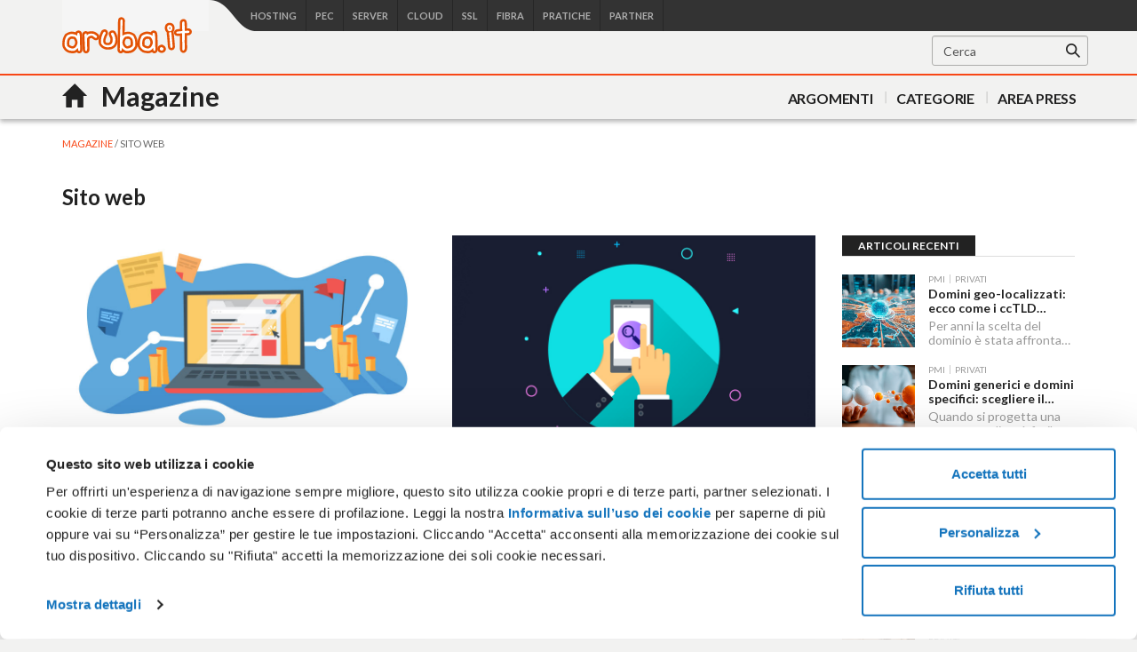

--- FILE ---
content_type: text/html; charset=utf-8
request_url: https://www.aruba.it/magazine/sito-web.aspx?page=3
body_size: 51289
content:
<!DOCTYPE html>
<html  lang="it-IT">
<head id="head"><title>
	Sito Web | Aruba Magazine
</title><meta name="description" content="Approfondimenti, News e Articoli sulla realizzazione, gestione e la visibilità di un Sito Web per Privati, Aziende, Professionisti e Partner" /> 
<meta charset="UTF-8" /> 
<meta http-equiv="X-UA-Compatible" content="IE=edge" />
<meta name="viewport" content="width=device-width, initial-scale=1.0" id="viewport">
<meta name="PTRG" content="42"> 
<meta name="theme-color" content="#f86313">
<meta name="msapplication-navbutton-color" content="#f86313">
<meta name="msvalidate.01" content="520B414E690A9C5803B086FAA3266056" />
<meta name="google-site-verification" content="_4bjsZyZJFsKO4k3J3D4WPW9-q-cPYzV8BXQ9LndU24" />
<meta name="facebook-domain-verification" content="reo8ag7tr3m5j4vab60x2t4vdg6qwp" />
<link rel="apple-touch-icon-precomposed" sizes="144x144" href="/images/apple-touch-icon/144.png">
<link rel="apple-touch-icon-precomposed" sizes="114x114" href="/images/apple-touch-icon/114.png">
<link rel="apple-touch-icon-precomposed" sizes="72x72" href="/images/apple-touch-icon/72.png">
<link rel="apple-touch-icon-precomposed" href="/images/apple-touch-icon/57.png">
<link href='https://fonts.googleapis.com/css?family=Lato:300,400,700' rel='stylesheet' type='text/css'>
<link rel="preconnect" href="https://fonts.googleapis.com">
<link rel="preconnect" href="https://fonts.gstatic.com" crossorigin>
<link href="https://fonts.googleapis.com/css2?family=Montserrat:wght@400;600;700&display=swap" rel="stylesheet">

<!-- multipurpose -->
<link href="https://mediacdn.aruba.it/MediaCDNRepository/files/98/98c9b304-9157-437f-90eb-2736f21b79c4.css" rel="stylesheet" />
<!-- fibraicons -->
<link href="https://mediacdn.aruba.it/MediaCDNRepository/files/5e/5ed413a6-6aa1-4b17-91ad-fbc019dea0ff.css" rel="stylesheet" />
<!-- sslicons -->
<link href="https://mediacdn.aruba.it/MediaCDNRepository/files/78/780b93e5-c255-4393-abc0-62cd3aa655e2.css" rel="stylesheet" />
<!-- hosting -->
<link href="https://mediacdn.aruba.it/MediaCDNRepository/files/00/000eae82-1f42-4075-b159-8eaa7ad9a7c5.css" rel="stylesheet" />
<!-- bootstrap 3.4.1 -->
<link href="https://mediacdn.aruba.it/MediaCDNRepository/files/9a/9a5ad399-11ce-4f31-bd23-58cfdca26c8b.css" rel="stylesheet" />
<!-- CSS Aruba -->
<link href="/CMSPages/GetResource.ashx?stylesheetname=aruba_it&amp;v=246" type="text/css" rel="stylesheet"/>

<script data-cookieconsent="ignore">
window.dataLayer = window.dataLayer || [];
dataLayer = [{
    'environment': 'prod',
    'platform': 'site',
    'lang': 'it'
}];
</script>

<!-- Google Tag Manager -->
<script data-cookieconsent="ignore">(function(w,d,s,l,i){w[l]=w[l]||[];w[l].push({'gtm.start':
new Date().getTime(),event:'gtm.js'});var f=d.getElementsByTagName(s)[0],
j=d.createElement(s),dl=l!='dataLayer'?'&l='+l:'';j.async=true;j.src=
'https://www.googletagmanager.com/gtm.js?id='+i+dl;f.parentNode.insertBefore(j,f);
})(window,document,'script','dataLayer','GTM-TQGM5WJ');</script>
<!-- End Google Tag Manager -->


<!-- HTML5 shim and Respond.js IE8 support of HTML5 elements and media queries -->
<!--[if lt IE 9]>
<script src="https://mediacdn.aruba.it/MediaCDNRepository/files/5e/5e578a3a-2dd0-47a4-957f-eb2a62cb8e8e.js"></script>
<script src="https://mediacdn.aruba.it/MediaCDNRepository/files/79/79aaa144-275b-4b71-b1f3-23ee3eee2c1b.js"></script>
<![endif]-->
<!--[if lte IE 9]>
<link href="/CMSPages/GetResource.ashx?stylesheetname=ie9" type="text/css" rel="stylesheet"/>
<![endif]-->
<!--[if IE 8]>
<link href="/CMSPages/GetResource.ashx?stylesheetname=ie8" type="text/css" rel="stylesheet"/>
<![endif]-->
<!--[if lte IE 7]>
<link href="/CMSPages/GetResource.ashx?stylesheetname=ie7" type="text/css" rel="stylesheet"/>
<![endif]-->
<!--[if IE]>
<style>
@-ms-viewport       { width: device-width; }
.main-example .count.curr.top {
  z-index: inherit!important;
}
</style>
<![endif]-->

<!-- jQuery 3.6.0 -->
<script src="https://mediacdn.aruba.it/MediaCDNRepository/files/9a/9a4da963-a747-4078-9b71-86963f3e27af.js"></script>
<!-- jQuery menu aim 1.1.0 --> 
<script src="https://mediacdn.aruba.it/MediaCDNRepository/files/1a/1acdceb7-8dab-4494-aba5-85e359cde5f1.js"></script>

<script type="text/javascript">
var thirdPartyScripts = Array();
</script>
 
<script src="https://mediacdn.aruba.it/MediaCDNRepository/files/1f/1f38a5f9-4e7c-48c1-9ba3-cff26fe7c3c1.js"></script>
<script>
  new Newsletterbox("https://newsletter.aruba.it/nl/api/forms", {
    preferences: ["Fibra Aruba", "PEC e Trust Services", "Cloud e Server Dedicati Aruba", "Hosting e Domini"],
    originwebsite: ["Aruba magazine"],
    backgroundImage: "https://mediacdn.aruba.it/images/newsletter/bg-mailing.png",
    backgroundMobileImage: "https://mediacdn.aruba.it/images/newsletter/bg-mailing-mobile.png",
    sendAnalytics: true
  });
</script>
<script type="text/plain" data-cookieconsent="statistics">
  //CrazyEgg
   //console.log("CrazyEgg") 
  setTimeout(function(){var a=document.createElement("script");
  var b=document.getElementsByTagName("script")[0];
  a.src=document.location.protocol+"//script.crazyegg.com/pages/scripts/0060/4408.js?"+Math.floor(new Date().getTime()/3600000);
  a.async=true;a.type="text/javascript";b.parentNode.insertBefore(a,b)}, 1);
    
</script><link rel="canonical" href="https://aruba.it/magazine/sito-web.aspx" /> <script src="/CMSPages/GetResource.ashx?scriptfile=%7e%2fCMSScripts%2fCustom%2faruba.js" type="text/javascript"></script><script src="https://mediacdn.aruba.it/MediaCDNRepository/files/95/9505a537-5daa-4599-ae7c-06d617f4b53c.js" type="text/javascript"></script><script>
    function init_RentriSmart_promo(lang) {
        let imgURLxs, imgURLsm, imgURLmd, imgURLlg, imgURLxl, logo, title, subtitle, text, text_cta, cta_link, prezzo, close_button;
        switch (lang) {
            case "it" :
                imgURLxs = 'https://mediacdn.aruba.it/MediaCDNRepository/files/ea/ea19c19f-a6e5-42fd-bc4f-129c59fc8e2b.jpg';
                imgURLsm = 'https://mediacdn.aruba.it/MediaCDNRepository/files/8b/8b2c1416-767e-40f7-a1ac-2e8893f3312b.jpg';
                imgURLmd = 'https://mediacdn.aruba.it/MediaCDNRepository/files/7a/7af465b6-8475-40c1-a253-d66d09a4574a.jpg';
                imgURLlg = 'https://mediacdn.aruba.it/MediaCDNRepository/files/3d/3deef1fb-7191-4f14-b70d-d412c9f07c01.jpg';
                imgURLxl = 'https://mediacdn.aruba.it/MediaCDNRepository/files/a2/a2137623-0bbe-42d6-b8b4-07c190b100fb.jpg';
                logo = "<svg id=\"Livello_1\" version=\"1.1\" viewBox=\"0 0 300.5744681 35\" xmlns=\"http://www.w3.org/2000/svg\" xmlns:xlink=\"http://www.w3.org/1999/xlink\"><defs><style type=\"text/css\">.st0-rentri { fill:url(#Sfumatura_senza_nome_32); } .st1-rentri { fill:url(#Sfumatura_senza_nome_3); } .st2-rentri { fill:url(#Sfumatura_senza_nome_31); } .st3-rentri { fill:#262625; }</style><linearGradient data-name=\"Sfumatura senza nome 3\" gradientTransform=\"translate(0 -454.3622742)\" gradientUnits=\"userSpaceOnUse\" id=\"Sfumatura_senza_nome_3\" x1=\"2.0681753\" x2=\"27.2025532\" y1=\"486.7279154\" y2=\"461.5935342\"> <stop offset=\".3067\" stop-color=\"#ed7225\"></stop> <stop offset=\".6307\" stop-color=\"#e95160\"></stop> </linearGradient> <linearGradient data-name=\"Sfumatura senza nome 3\" id=\"Sfumatura_senza_nome_31\" x1=\"2.1559078\" x2=\"27.290284\" xlink:href=\"#Sfumatura_senza_nome_3\" y1=\"486.8156468\" y2=\"461.681264\"></linearGradient> <linearGradient data-name=\"Sfumatura senza nome 3\" id=\"Sfumatura_senza_nome_32\" x1=\"13.0180553\" x2=\"38.152437\" xlink:href=\"#Sfumatura_senza_nome_3\" y1=\"497.6777948\" y2=\"472.5434132\"></linearGradient> </defs> <g> <path class=\"st1-rentri\" d=\"M14.9214683,10.1585559c.754172.4351995,1.7179937.1772069,2.1533238-.5769643l2.0688893-3.5834872,6.8360129,11.8402833-.7931308,1.3686615h-1.8142851l-2.8478173-4.932343c-.4353286-.7541712-1.3992818-1.0124244-2.1533238-.5769643-.7539106.4351987-1.012163,1.3991519-.5769643,2.1530625l3.3028217,5.7206534c.2815763.4878393.8019906.7883105,1.3651448.7883105h3.6328708c.5622418,0,1.082005-.2996887,1.3638427-.7862243l1.7056157-2.9437174c.28288-.4878393.2832713-1.0898224.0013021-1.5781829L20.5088262,2.0575981c-.2815763-.4878398-.8019906-.7883102-1.3651448-.7883102s-1.0835669.3004694-1.3651448.7883102l-3.4340341,5.9478946c-.4351987.7539106-.1769463,1.7178638.5769643,2.1530625l.0000015.0000008Z\"> </path> <path class=\"st2-rentri\" d=\"M17.429987,19.5236765l-1.8163697-3.1462023c-.2811851-.4870583-.8004271-.7872681-1.3626689-.7883105l-3.4021102-.0052116h-.0024759c-.5630228,0-1.0835669.3004697-1.3651441.7883105L.8244058,31.3663035c-.281576.4875795-.281576,1.0885188,0,1.5760982.281576.4878393.8019913.7883105,1.3651442.7883105h6.8679365c.8705281,0,1.5763588-.7057007,1.5763588-1.576358s-.7058307-1.576358-1.5763588-1.576358h-4.1376494l6.8357531-11.8400227,1.5819624.002346.9071418,1.5714077-2.8479487,4.9326043c-.4351987.7539106-.1769463,1.7178622.5769643,2.1530625.7537807.4354601,1.7179937.1774675,2.1533238-.5769643l3.3029532-5.7206534c.2815763-.4875795.2815763-1.0885188,0-1.5760982v-.0000015Z\"> </path> <path class=\"st0-rentri\" d=\"M37.2650343,31.2899477l-3.4340341-5.9476345c-.4352003-.754172-1.3994132-1.0124244-2.1533238-.5769643-.7539106.4351987-1.012163,1.3991519-.5769628,2.1533238l2.0688893,3.5829645-13.6717675.0002598-.7887002-1.3712673.9071418-1.5711464h5.6956361c.8705289,0,1.5763596-.7057007,1.5763596-1.5763596s-.7058307-1.5763596-1.5763596-1.5763596h-6.6057749c-.5631527,0-1.0835669.3004697-1.3651448.7883105l-1.8163697,3.1462023c-.2810552.4867969-.2815763,1.0866939-.0011722,1.5740136l1.6963646,2.9489306c.2811851.4888816.8022519.7903951,1.3663171.7903951l17.3137594-.0002598c.5631527,0,1.0835669-.3004681,1.3651448-.7883105.2815748-.4875795.2815748-1.0885188,0-1.5760982h-.0000031Z\"> </path> </g> <g> <path class=\"st3-rentri\" d=\"M63.9083369,23.2233968h-8.3827242l-1.6527382,3.8803118h-3.2096772l7.5449598-16.7662905h3.0657598l7.5681691,16.7662905h-3.2573705l-1.6763786-3.8803118ZM62.8785369,20.7805814l-3.1615621-7.3292915-3.1379279,7.3292915h6.2994961-.0000061Z\"> </path> <path class=\"st3-rentri\" d=\"M77.7996363,14.1696162v2.8505133c-.263357-.0481136-.4790238-.0717478-.6946906-.0717478-2.2752607,0-3.7123383,1.3412691-3.7123383,3.9520596v6.2032673h-2.9940135v-12.7897516h2.8505148v1.8679863c.8622453-1.3412691,2.4191812-2.012327,4.5505276-2.012327Z\"> </path> <path class=\"st3-rentri\" d=\"M92.08175,14.313957v12.7897516h-2.850093v-1.6282619c-.9580476,1.1732941-2.4668715,1.7962384-4.1196158,1.7962384-3.2814265,0-5.5085752-1.7962369-5.5085752-5.6529145v-7.3048121h2.9935917v6.8979564c0,2.322954,1.1019681,3.4245003,2.9940135,3.4245003,2.08365,0,3.4966715-1.2931571,3.4966715-3.8558339v-6.4666244h2.9940135-.0000061Z\"> </path> <path class=\"st3-rentri\" d=\"M108.9261218,20.708832c0,3.9756953-2.7547125,6.56285-6.4906789,6.56285-1.7485467,0-3.2337363-.5993086-4.2394742-1.8207163v1.6527398h-2.850093V9.3320989h2.9935917v6.5383737c1.0302218-1.1496599,2.4668715-1.7008549,4.0959755-1.7008549,3.7359664,0,6.4906789,2.5635205,6.4906789,6.5392158v-.0000015ZM105.884412,20.708832c0-2.4428154-1.6291101-4.0001747-3.7845064-4.0001747s-3.8081406,1.5573577-3.8081406,4.0001747,1.6527382,4.0001747,3.8081406,4.0001747c2.1553963,0,3.7845064-1.5573577,3.7845064-4.0001747Z\"> </path> <path class=\"st3-rentri\" d=\"M121.971633,19.6072872v7.4964213h-2.8264588v-1.5565141c-.7183309,1.1015463-2.1077121,1.7244906-4.0238074,1.7244906-2.9218393,0-4.7661882-1.6054713-4.7661882-3.8321997,0-2.1321885,1.4370776-3.808564,5.3173924-3.808564h3.3050608v-.1916107c0-1.7481248-1.0538561-2.7779218-3.1856181-2.7779218-1.4370776,0-2.9218393.4786035-3.8798869,1.2686777l-1.1737144-2.1794569c1.3653313-1.0534327,3.3531728-1.5809935,5.4127729-1.5809935,3.688698,0,5.8204722,1.7489685,5.8204722,5.4376695l-.0000245.0000015ZM118.9776196,23.1035354v-1.4847663h-3.0898097c-2.0359658,0-2.5867298.7664399-2.5867298,1.7008549,0,1.0779106.9103635,1.7726027,2.4432373,1.7726027,1.4611275,0,2.7302346-.6710564,3.2333145-1.9886913h-.0000122Z\"> </path> <path class=\"st3-rentri\" d=\"M143.1972843,27.1037086l-3.4249191-4.9101103c-.2156668.0236357-.4313336.0236357-.6465724.0236357h-3.7845064v4.8864745h-3.1134561V10.3374173h6.8979625c4.4070289,0,7.1372635,2.2520499,7.1372635,5.9643859,0,2.5390426-1.2935728,4.4070289-3.5688396,5.2933302l3.8562527,5.5085752h-3.3531851ZM138.9818723,12.9726879h-3.6405859v6.6818693h3.6405859c2.7302346,0,4.1436657-1.2450435,4.1436657-3.352751s-1.4134433-3.3291168-4.1436657-3.3291168v-.0000015Z\"> </path> <path class=\"st3-rentri\" d=\"M161.8978283,24.4929181v2.6107904h-12.574502V10.3374173h12.2394048v2.6107912h-9.125533v4.3597589h8.0957269v2.5626784h-8.0957269v4.6222739h9.4606302v-.0000015Z\"> </path> <path class=\"st3-rentri\" d=\"M179.762286,10.3374173v16.7662913h-2.5626799l-9.2453913-11.3531004v11.3531004h-3.089394V10.3374173h2.5626799l9.2449634,11.3530997v-11.3530997h3.0898219Z\"> </path> <path class=\"st3-rentri\" d=\"M187.1873782,12.9726879h-5.5566934v-2.6352698h14.2268307v2.6352698h-5.5566934v14.1310207h-3.1134561v-14.1310207h.0000122Z\"> </path> <path class=\"st3-rentri\" d=\"M208.6797672,27.1037086l-3.4249191-4.9101103c-.2156668.0236357-.4313336.0236357-.6465724.0236357h-3.7845064v4.8864745h-3.1134561V10.3374173h6.8979625c4.4070167,0,7.1372635,2.2520499,7.1372635,5.9643859,0,2.5390426-1.293585,4.4070289-3.5688518,5.2933302l3.8562527,5.5085752h-3.3531728ZM204.4643552,12.9726879h-3.6405859v6.6818693h3.6405859c2.7302346,0,4.1436657-1.2450435,4.1436657-3.352751s-1.4134311-3.3291168-4.1436657-3.3291168v-.0000015Z\"> </path> <path class=\"st3-rentri\" d=\"M214.7939737,10.3374173h3.1134561v16.7662913h-3.1134561V10.3374173Z\"></path> <path class=\"st3-rentri\" d=\"M227.1553643,25.3311059l1.077906-2.4191812c1.3412691,1.0779106,3.4730434,1.8443505,5.5326312,1.8443505,2.610792,0,3.7123444-.9335713,3.7123444-2.1794569,0-3.6161096-9.96371-1.2450435-9.96371-7.4727871,0-2.706174,2.155812-5.0054923,6.7544699-5.0054923,2.0119037,0,4.1196158.5267164,5.5807555,1.4847655l-.9820976,2.4191805c-1.5088238-.8863021-3.161556-1.3176349-4.6226957-1.3176349-2.5867298,0-3.6405981,1.0061628-3.6405981,2.2756841,0,3.5688396,9.9396479,1.2450435,9.9396479,7.4010393,0,2.6825383-2.1794584,4.9818581-6.7780919,4.9818581-2.610792,0-5.2211682-.8145535-6.6105372-2.012327l-.0000245.0000015Z\"> </path> <path class=\"st3-rentri\" d=\"M264.3386458,19.7744186v7.32929h-2.9935855v-6.9460715c0-2.2748404-1.054284-3.3772304-2.8741551-3.3772304-1.9642196,0-3.3295508,1.2939992-3.3295508,3.8321997v6.4911022h-2.9935855v-6.9460715c0-2.2748404-1.054284-3.3772304-2.8741551-3.3772304-1.9882817,0-3.3295508,1.2939992-3.3295508,3.8321997v6.4911022h-2.9935855v-12.7897516h2.850093v1.6282619c.9580599-1.1496599,2.4428216-1.7726027,4.1913621-1.7726027,1.8679954,0,3.4249191.6946921,4.3112327,2.1321885,1.0298061-1.3176349,2.7542845-2.1321885,4.7902504-2.1321885,3.0898097,0,5.2452059,1.7489685,5.2452059,5.6048024h.0000245Z\"> </path> <path class=\"st3-rentri\" d=\"M278.2632936,19.6072872v7.4964213h-2.8264465v-1.5565141c-.7183187,1.1015463-2.1077121,1.7244906-4.0238074,1.7244906-2.9218393,0-4.7661882-1.6054713-4.7661882-3.8321997,0-2.1321885,1.4370776-3.808564,5.3169767-3.808564h3.3054887v-.1916107c0-1.7481248-1.0538438-2.7779218-3.1856181-2.7779218-1.4370776,0-2.9218393.4786035-3.8798991,1.2686777l-1.1737144-2.1794569c1.3653313-1.0534327,3.3531728-1.5809935,5.4132008-1.5809935,3.6882823,0,5.8200565,1.7489685,5.8200565,5.4376695l-.0000489.0000015ZM275.2692923,23.1035354v-1.4847663h-3.0898097c-2.0355501,0-2.5867298.7664399-2.5867298,1.7008549,0,1.0779106.9103513,1.7726027,2.4432373,1.7726027,1.4606995,0,2.7302224-.6710564,3.2333022-1.9886913Z\"> </path> <path class=\"st3-rentri\" d=\"M288.8221016,14.1696162v2.8505133c-.2633631-.0481136-.4790177-.0717478-.6946967-.0717478-2.2752668,0-3.7123444,1.3412691-3.7123444,3.9520596v6.2032673h-2.9940012v-12.7897516h2.8505087v1.8679863c.8622514-1.3412691,2.4191751-2.012327,4.5505337-2.012327Z\"> </path> <path class=\"st3-rentri\" d=\"M299.2340426,26.409018c-.7183187.5748292-1.7962491.8626671-2.8741551.8626671-2.8024088,0-4.4070167-1.4856099-4.4070167-4.3116453v-6.1551522h-2.1077121v-2.3955455h2.1077121v-2.9222626h2.9940012v2.9222626h3.4249191v2.3955455h-3.4249191v6.0834044c0,1.2450435.6229504,1.9160998,1.7726027,1.9160998.6225103,0,1.2213986-.167975,1.6763786-.5267171l.8381893,2.1313433Z\"> </path> </g> </svg>";
                title = "La gestione digitale dei rifiuti sembra un'impresa?";
                subtitle = "Gestione digitale dei rifiuti";
                text = "Adeguati all'obbligo, con noi diventa un gesto naturale";
                text_cta = "<b class=\"uppercase\">Acquista ora</b>";
                cta_link = "https://www.pec.it/acquista-aruba-rentri-smart.aspx?utm_source=aruba-it&utm_medium=sticky-bar&utm_campaign=rentri-smart-promo_1225";
                close_button = "Chiudi la barra";
            break;
        }
        html = /*html*/`
            <div class="sticky-container d-flex justify--content-center align-items-center">
                <div class="mainContainer d-flex justify--content-center align-items-center">
                    <div class="logoContainer d-flex justify--content-center align-items-center">
                        ${logo}
                    </div>
                    <div class="textContainer d-flex flex-column justify--content-center align-items-center">
                        <h2 class="m-0 p-0 title-md nowrap strong">${title}</h2>
                        <p class="m-0 nowrap">${text}</p>
                    </div>
                    <div class="textContainer mobile d-flex justify--content-center align-items-center">
                        <h2 class="m-0 p-0 title-md nowrap strong">${subtitle}</h2>
                    </div>
                    <div class="priceConatiner">
                        <s class="strikeout">79,00 €</s>
                        <div class="d-flex flex-row justify--content-sp-ard">
                            <span class="price-big-units orange2">1€</span>
                            <span class="nowrap"> + IVA / 1° anno</span>
                        </div>
                    </div>
                    <div class="btnContainer d-flex justify--content-center align-items-center">
                        <a data-trace-event="cta_click" data-trace-name="StikyBar - Aruba Rentri Smart Promo" data-trace-type="sticky bar" href="${cta_link}" class="CTA CTA-primary">${text_cta}</a>
                    </div>
                </div>
            </div>
        `;
        css = `
            #aruba-sticky-bar { background-color:#eef8fa; }
            #aruba-sticky-bar .sticky-container { background-image:url(${imgURLlg}); background-repeat:no-repeat; background-position:60%; background-size:cover; }
            #aruba-sticky-bar .sticky-container { font-family:"Lato", sans-serif; gap:1.5rem; padding:10px 40px 10px 20px; height:70px; color:#222222; width:100%; position:relative; z-index:2; }
            #aruba-sticky-bar .sticky-container .mainContainer { width:100%; gap:3rem; }
            #aruba-sticky-bar .sticky-container .mainContainer .logoContainer svg { height:40px; max-width:100%; }
            #aruba-sticky-bar .sticky-container .mainContainer .textContainer { font-size:18px; text-align:center; line-height:1; }
            #aruba-sticky-bar .sticky-container .mainContainer .textContainer.mobile { display:none; }
            #aruba-sticky-bar .sticky-container .mainContainer .priceConatiner .price-big-units { font-family:'Montserrat',sans-serif; font-weight:700; font-size:45px; line-height:.8; }
            #aruba-sticky-bar .sticky-container .mainContainer .btnContainer a { padding:10px 15px; font-size:14px; white-space:nowrap; }
            
            @media (max-width:1300px) {
                #aruba-sticky-bar .sticky-container { background-image:url(${imgURLxl}); }
                #aruba-sticky-bar .sticky-container .mainContainer .textContainer { display:none; }
                #aruba-sticky-bar .sticky-container .mainContainer .textContainer.mobile { display:block; }
            }
            
            @media (max-width:991px) {
                #aruba-sticky-bar .sticky-container { height:60px; background-image:url(${imgURLmd}); background-position:50%; }
                #aruba-sticky-bar .sticky-container .mainContainer { gap:1rem; }
                #aruba-sticky-bar .sticky-container .mainContainer .textContainer h2 { white-space:initial; font-size:21px; line-height:24px; }
                #aruba-sticky-bar .sticky-container .mainContainer .priceConatiner { font-size:12px; }
                #aruba-sticky-bar .sticky-container .mainContainer .priceConatiner .price-big-units { font-size:35px; }
            }
            
            @media (max-width:767px) {
                #aruba-sticky-bar .sticky-container { background-image:url(${imgURLsm}); background-position:40%; }
                #aruba-sticky-bar .sticky-container .mainContainer .textContainer.mobile, #aruba-sticky-bar .sticky-container .mainContainer .priceConatiner { display:none; }
                #aruba-sticky-bar .sticky-container .mainContainer { gap:4rem; }
            }
            
            @media (max-width:480px) {
                #aruba-sticky-bar .sticky-container { background-image:url(${imgURLxs}); }
                #aruba-sticky-bar .sticky-container .mainContainer { gap:2rem; }
                #aruba-sticky-bar .sticky-container .mainContainer .btnContainer a { padding:5px; font-size:12px; }
            }
        `;
        return { "html": html, "css": css };
    }
    
    (function (d, s, id, uri) {
        const lang = "it";
        const bannerStickyBar = init_RentriSmart_promo(lang);
        var js, fjs = d.getElementsByTagName(s)[0];
        if (d.getElementById(id)) {
            return;
        }
        js = d.createElement(s);
        js.id = id;
        js.onload = function () {
            try {
                const optionsRentriSmart = {
                    htmlBanner: bannerStickyBar['html'],
                    cssBanner: bannerStickyBar['css'],
                    footerEl: '#the-footer',
                    viewAfterScroll: 200,
                    cookieName: "PromoRentriSmartBF",
                    deniedURLs: ["/en/", "/es/"]
                }
                new Sticky(optionsRentriSmart);
            } catch (error) {
                console.log(error);
            }
        };
        js.src = uri;
        fjs.parentNode.insertBefore(js, fjs);
    }(document, 'script', 'aruba-sticky-loader', 'https://mediacdn.aruba.it/MediaCDNRepository/files/44/448cc8c6-a77e-488d-8e92-8e1536d9e370.js'));
</script><link href="/CMSPages/GetResource.ashx?stylesheetname=hubMAGAZINE" type="text/css" rel="stylesheet" media="screen"/>
<link href="/CMSPages/GetResource.ashx?_webparts=677" type="text/css" rel="stylesheet"/>
</head>
<body class="LTR Chrome ITIT ContentBody" >
     
<!-- Google Tag Manager (noscript) -->
<noscript><iframe src="https://www.googletagmanager.com/ns.html?id=GTM-TQGM5WJ" height="0" width="0" style="display:none;visibility:hidden"></iframe></noscript>
<!-- End Google Tag Manager (noscript) -->

    <form method="post" action="/magazine/sito-web.aspx?page=3" onsubmit="javascript:return WebForm_OnSubmit();" id="form">
<div class="aspNetHidden">
<input type="hidden" name="__CMSCsrfToken" id="__CMSCsrfToken" value="ga3RCCcAE961sNtxsmS72Ry/1AL6LRRMMGwQVfM8tYmhPx7lyuwW4u6SOsI4DT4Znxjz79lhH8zMo9cg5RqQ36N0ov4=" />
<input type="hidden" name="__EVENTTARGET" id="__EVENTTARGET" value="" />
<input type="hidden" name="__EVENTARGUMENT" id="__EVENTARGUMENT" value="" />
<input type="hidden" name="__VIEWSTATE" id="__VIEWSTATE" value="s1i1zlqsZyRG4yk1i0zdwpNAFobvIxGfFd9iMIF60RG4bqJ+UcrLKRKaH7CRWYBtY9YuopBNW45qlfio2GBr5YH78hU8oOcbqsETi8qwpONSoAqKwbeSro5nfEo5IvTbrqABtLtoVIgZiTba/9atrjBrFtOTb0NOMD6zUE8+oimXNwjmmI5pxS9XmcjaWMRDHuWyNz+HCDm/9mAOzahWnbbmN/vN+EW6ZM4Jj7ZwX9rVbbExu7OpADNh027mHdmZZsgHYD/5K0208TDv2r+XBqOKSsGyTW7xnNXay6oHqzPVqtO2SlFRtf8fEUfZ74tSYz1Ow/Zc6W+UUxFGjREfBrA44jAiHxVz5DmDUp00tCNxAZw5NnZJMfQEt8f4A0PK1oNOhuIhoKH18QRGh/PbW48TpiMy+rB9PeLp9Tc/ATTranKsMps6spaVY9pkzLzveU3dsCElTwEZEAryQG0a3DNDDheBYYJmMGRLUnx+OovyBzoy1lD5R7VpkmLv0ns6SGsJnA17okbV3BuEFfFkZcdJHmltDW3E4R7O1bTOjaaLomoYIvA4dkwThTHnuB4XmF1ygHWvc3ycIXESmIap95ezjZ+xGuwxKFi33A6z24Wx/ENU7PnQuwEz6jZamILJCqPHmwtcL3xZYbwT65+bcCORkQiwNkB8zo9Lj69vC8PkEato9vc9g1w7sFUGfXqyuaYXT844/hpVKFd4+FrVYPZXMEExB8Mwr9Qcxcw19v25pG79kT8CJyLT1QmRrEbggAcpeydrYnjwbRUv1LWtRTWrn7Alz5WEZC3MO/YM/2WSRR8qQPbuRX2GyP2nGJ+v6zXYVhsl2N5ppEFGQcALHAMViWE=" />
</div>

<script type="text/javascript">
//<![CDATA[
var theForm = document.forms['form'];
if (!theForm) {
    theForm = document.form;
}
function __doPostBack(eventTarget, eventArgument) {
    if (!theForm.onsubmit || (theForm.onsubmit() != false)) {
        theForm.__EVENTTARGET.value = eventTarget;
        theForm.__EVENTARGUMENT.value = eventArgument;
        theForm.submit();
    }
}
//]]>
</script>


<script src="/WebResource.axd?d=pynGkmcFUV13He1Qd6_TZIn2Q5yVm40vQfNiRSlXOLONGx9O8rUMt_K8Zu0JjQTAd4IymQ2&amp;t=638901608248157332" type="text/javascript"></script>

<input type="hidden" name="lng" id="lng" value="it-IT" />
<script type="text/javascript">
	//<![CDATA[

function PM_Postback(param) { if (window.top.HideScreenLockWarningAndSync) { window.top.HideScreenLockWarningAndSync(1080); } if(window.CMSContentManager) { CMSContentManager.allowSubmit = true; }; __doPostBack('m$am',param); }
function PM_Callback(param, callback, ctx) { if (window.top.HideScreenLockWarningAndSync) { window.top.HideScreenLockWarningAndSync(1080); }if (window.CMSContentManager) { CMSContentManager.storeContentChangedStatus(); };WebForm_DoCallback('m$am',param,callback,ctx,null,true); }
//]]>
</script>
<script src="/ScriptResource.axd?d=NJmAwtEo3Ipnlaxl6CMhvt7FfUXzZD5sR-AbZjpIXTFugqwM1qzD64EkfDtGQAufe1DhDgsduiLLOV_CgqQMAdYBFsAxyGrhBocTghNxkiVSfy3GiJEwnrl4r4VJqY1Zpqw5ViV96_16WRSzoNMOTGZ8AsI1&amp;t=5c0e0825" type="text/javascript"></script>
<script src="/ScriptResource.axd?d=dwY9oWetJoJoVpgL6Zq8OBkLIP3yLsgaeq0969ileglYbtIrz5sMRykCVXTq6GAJ9WzMlHfEo78kO-Ve-4RiTWQm755lKKI3DIQXd7N62Otkts64KKOqUAK8k67jBmzfWQEPw7qlbAc-6cCUrXr0pmrRUh01&amp;t=5c0e0825" type="text/javascript"></script>
<script src="/ScriptResource.axd?d=eE6V8nDbUVn0gtG6hKNX_Fxaagef0HcV3hKPk2iVFvp28q7L-HwT1gJzeLlxnym9aYWq3_P8BWkq-EMzn8i_V5V7nnMF4NQyGHkx2kBD24x-IopU0&amp;t=27679117" type="text/javascript"></script>
<script src="/ScriptResource.axd?d=2zcg6HQY0Nea0hh-vT8t0E_wQBpIjFuL-r3vRxhKcXJ1LeET2JisY9NTmtJ8FfBcyupnVHHqMYUqiZc6E7UL7_N_uejlcQgQhhalo0q-aUw3ETtGIRpwrWKvT6tXjl-mM5GQkw2&amp;t=27679117" type="text/javascript"></script>
<script src="/ScriptResource.axd?d=mcAASOSteirJeuV-3by3UbZFyw6nhOWn0Y4oH6V6HeOsBSrS-kHQW61kwxe2bdRE421mFfZTTfgwXtXg3t97O4PwrpM1&amp;t=27679117" type="text/javascript"></script>
<script src="/ScriptResource.axd?d=jwf4VSQi7LeShc44FJ-gAQekwzYjKWJyhOxfQMXJe4VjHWc-nq109DelSoIzUVPWJ_SchKrOsTnGrREa6DuRJciGxTmy-2tJbNPg4UUmMyjBYmoV0&amp;t=27679117" type="text/javascript"></script>
<script src="/ScriptResource.axd?d=HEFpVKbnoeQjkjHkFKu3MKIdQAdKxZ-YGvUStgm4p4WAiHogamRbqqWhKM1iNySFsyK92zW4g-H6CTxRziAxMbC3iN0eEISLckRMUYBpR6ld3AQ60&amp;t=27679117" type="text/javascript"></script>
<script src="/ScriptResource.axd?d=X6kQKInQS5YQqruiTh57iH2vOwQZXxkRZv0AyM9t1I46OUfNt5bqENODeVFenrkvoQfAdDbv0y3Ge-hf_mdCtca3Zxfp_ZQOxiHsHwHsdl9GSv2b0&amp;t=27679117" type="text/javascript"></script>
<script type="text/javascript">
	//<![CDATA[

var CMS = CMS || {};
CMS.Application = {
  "language": "it",
  "imagesUrl": "/CMSPages/GetResource.ashx?image=%5bImages.zip%5d%2f",
  "isDebuggingEnabled": false,
  "applicationUrl": "/",
  "isDialog": false,
  "isRTL": "false"
};

//]]>
</script>
<script type="text/javascript">
//<![CDATA[
function WebForm_OnSubmit() {
null;
return true;
}
//]]>
</script>

<div class="aspNetHidden">

	<input type="hidden" name="__VIEWSTATEGENERATOR" id="__VIEWSTATEGENERATOR" value="A5343185" />
	<input type="hidden" name="__SCROLLPOSITIONX" id="__SCROLLPOSITIONX" value="0" />
	<input type="hidden" name="__SCROLLPOSITIONY" id="__SCROLLPOSITIONY" value="0" />
	<input type="hidden" name="__VIEWSTATEENCRYPTED" id="__VIEWSTATEENCRYPTED" value="" />
</div>
    <script type="text/javascript">
//<![CDATA[
Sys.WebForms.PageRequestManager._initialize('manScript', 'form', ['tctxM',''], [], [], 90, '');
//]]>
</script>

    <div id="ctxM">

</div>
    

<!-- Header -->
<header class="navbar-static-top" id="the-header">
  <!-- New TopBar -->
  <div id="xs-top-toggle" class="navbar-inverse navbar-collapse collapse">
    <!-- Top Language -->
    <div id="top-language-bar" class="top-toggle-bar">
      <span class="icon aru-right close-panel-xxs visible-xxs">&nbsp;</span>
      <div class="container">
        
<ul class="lang-list">
	<li><a data-trace-event="header_menu_click" data-trace-index="0" href="/en/home.aspx">English</a></li>
	<li><a data-trace-event="header_menu_click" data-trace-index="0" href="/es/home.aspx">Español</a></li>
</ul>





      </div>
    </div>
    <!-- #Top Language -->
    <div id="top-bar">
      <div class="container">
        <div id="aruba-sites">
          <div class="btn-sites">
            <a class="btn" data-target="#modal-sites" data-toggle="modal" data-trace-event="header_menu_click" data-trace-index="0" href="#">Tutti i servizi Aruba</a>




          </div>
          
<ul class="left-list site-list">
	<li class="c-hosting"><a data-trace-event="header_menu_click" data-trace-index="0" href="https://hosting.aruba.it/home.aspx?utm_source=magazine&amp;utm_medium=barra-cross&amp;utm_campaign=link-hosting"><strong>&nbsp;Hosting</strong></a></li>
	<li class="c-pec"><a data-trace-event="header_menu_click" data-trace-index="0" href="https://www.pec.it/?utm_source=magazine&amp;utm_medium=barra-cross&amp;utm_campaign=link-pec"><strong>Pec</strong></a></li>
	<li class="c-server"><a data-trace-event="header_menu_click" data-trace-index="0" href="https://www.cloud.it/server-dedicati/?utm_source=magazine&amp;utm_campaign=barra-cross-sites&amp;utm_medium=link-server"><strong>Server</strong></a></li>
	<li class="c-cloud"><a data-trace-event="header_menu_click" data-trace-index="0" href="https://www.cloud.it/?utm_source=magazine&amp;utm_medium=barra-cross&amp;utm_campaign=link-cloud"><strong>Cloud</strong></a></li>
	<li class="c-ssl"><a data-trace-event="header_menu_click" data-trace-index="0" href="https://www.actalis.com/it/certificati-ssl-tls?utm_source=magazine&amp;utm_medium=barra-cross&amp;utm_campaign=link-ssl"><strong>SSL</strong></a></li>
	<li class="c-fibra"><a data-trace-event="header_menu_click" data-trace-index="0" href="https://fibra.aruba.it/?utm_source=magazine&amp;utm_medium=barra-cross&amp;utm_campaign=link-fibra"><strong>Fibra</strong></a></li>
	<li class="c-pratiche"><a data-trace-event="header_menu_click" data-trace-index="0" href="https://www.pratiche.it/?utm_source=magazine&amp;utm_medium=barra-cross&amp;utm_campaign=link-pratiche"><strong>Pratiche</strong></a></li>
	<li class="c-rivenditori"><a data-trace-event="header_menu_click" data-trace-index="0" href="https://business.aruba.it?utm_source=magazine&amp;utm_medium=barra-cross&amp;utm_campaign=link-partner"><strong>Partner</strong></a></li>
</ul>





        </div>
        <div class="navbar-inverse navbar-collapse hidden-print">
          <ul id="top-links" class="nav navbar-nav">
            <li class="lang-selector">
              <a class="first btn-toggle" data-trace-event="header_menu_click" data-trace-index="0" href="#top-language-bar" id="top-language-toggle">Italiano <span class="icon aru-down hidden-xs">&nbsp;</span><span class="icon  aru-right ico-round bg-d-grey visible-xs">&nbsp;</span></a>




<ul class="lang-list">
	<li><a data-trace-event="header_menu_click" data-trace-index="0" href="/en/home.aspx">English</a></li>
	<li><a data-trace-event="header_menu_click" data-trace-index="0" href="/es/home.aspx">Español</a></li>
</ul>





            </li>
            <!--li><a href="https://webmail.aruba.it/" target="_blank">webmail</a></li-->
              <li><a href="https://managehosting.aruba.it/rinnovi/checkrinnovo.asp?Lang=IT" target="_blank" data-trace-event="header_menu_click" data-trace-index="0">rinnovi</a></li>
              <li><a href="https://pagamenti.aruba.it/home/default.aspx" target="_blank" data-trace-event="header_menu_click" data-trace-index="0">pagamenti</a></li>
              <li id="l-topassist"><a href="https://assistenza.aruba.it/home.aspx"  title="supporto"  target="_blank" data-trace-event="header_menu_click" data-trace-index="0"><span class="icon aru-assistance-xs ico-round bg-green white">&nbsp;</span><span class="label-topassist hidden-sm">supporto</span></a></li>
<li class="hidden-lg l-webmail"><a class="btn-mini btn-webmail" href="https://webmail.aruba.it/" target="_blank" data-trace-event="header_menu_click" data-trace-index="0"><span class="glyphicon glyphicon-envelope" aria-hidden="true">&nbsp;</span>webmail</a></li>




            <li class="visible-md visible-sm visible-xs">
              
<a class="btn-mini btn-customer-area icon aru-customer-area-xs" data-trace-event="header_menu_click" data-trace-index="0" href="#" id="topAreaClientiToggle">&nbsp;area clienti</a>




            </li>
          </ul>
        </div>
      </div>
    </div>
  </div>
  <!-- #New TopBar -->

  <!-- Menu -->
  <nav id="the-nav" class="navbar-default" role="navigation">
    <div class="container">
      <div class="row">
        <div class="col-xs-12 col-sm-2 logo">
          <button id="btn-xs-toggle" type="button" class="navbar-toggle collapsed" data-toggle="collapse" data-target="#xs-top-toggle" aria-label="Menu">
            <span class="icon-bar"></span>
            <span class="icon-bar"></span>
            <span class="icon-bar"></span>
          </button>
          <button id="btn-xs-mainnav" type="button" class="navbar-toggle collapsed" data-toggle="collapse" data-target=".mainmenu">
            
<span class="VoiceNotMagazine">SERVIZI</span>




MENU <script type="text/javascript">
if(document.URL.indexOf("/magazine") >= 0){ 
$( "#btn-xs-mainnav" ).addClass( "MenuXSMagazine" );
}
</script>



 <span class="caret">&nbsp;</span>
          </button>
          <div class="navbar-brand-container" id="logo"><a href="/home.aspx" title="Home"><svg class="navbar-brand-svg" id="logo-aruba" version="1.1" viewbox="0 0 445.3 125.4" x="0px" xmlns="http://www.w3.org/2000/svg" y="0px"> <g class="g-aruba"> <g fill="#e35205"> <path d="M56.1,46.9c-0.5,0-1,0-1.4,0.1c-3.9,0.5-7.2,2.7-9,6.1c-0.8-0.2-1.6-0.4-2.5-0.7c-3.6-0.9-6.6-1.4-9.1-1.6
			h-1.5c-2.7,0-5.6,0.5-8.5,1.5c-2.3,0.8-4.3,1.6-6,2.3c-2.3,1-4.4,2.2-6.2,3.6c-2.6,2-4.5,4.9-6.1,8.8c-0.9,2.3-1.7,4.3-2.5,6.2
			c-1.1,2.7-1.8,5.9-2.2,9.3c-0.3,2.7-0.5,5.2-0.6,7.5c-0.2,2.5-0.2,5.1,0,7.6c0.2,3.9,1.3,7.3,3.3,10.3l3.1,4.6
			c1.7,2.6,4.3,5,7.6,7.2c3.5,2.3,6.5,3.7,9.5,4.2c1.6,0.3,3.8,0.6,6.5,1c2.5,0.4,4.6,0.5,6.5,0.5c0.7,0,1.4,0,2.1-0.1
			c3-0.2,6-1.2,9.1-2.8c0.6-0.3,1.1-0.6,1.7-1c2.1,2.6,5.3,4,8.6,4c4.1,0,9.4-2.5,10.8-9.6c0.4-2.1,0.5-5,0.4-9.7
			c-0.1-3.6-0.3-10.6-0.4-20.7C69.2,75.1,69,68,68.7,64.2c-0.4-5-0.9-8-1.9-10.3C64.8,49.6,60.7,46.9,56.1,46.9z M31.4,75.7h4.3
			c1.1,0,2.4,0.1,3.6,0.3c1.2,1.1,1.8,1.8,2,2c0.1,0.2,0.7,1.1,2,4.1c0.8,1.8,1.3,3.5,1.3,4.9c0.1,1.6-0.1,3.1-0.5,4.6
			s-1.1,3-2.1,4.6c-0.8,1.3-1.7,2.4-2.8,3.4c-0.8,0.6-1.8,1.1-2.8,1.4c-0.3,0.1-0.6,0.1-0.9,0.1c-0.2,0-0.5,0-0.7-0.1
			c-1.8-0.4-3.5-0.9-5.2-1.6c-1.5-0.6-2.2-1-2.4-1.2l-2.7-2.1c-0.1-1.4-0.2-3.6-0.2-7.2c0-2.9,0.4-5.5,1.2-7.8
			c0.5-1.3,1.5-2.7,3.1-4.1C29.7,76.5,30.6,76.1,31.4,75.7z"></path> <path d="M80.7,49.1c-2,0-3.9,0.5-5.7,1.5c-3.5,2-5.9,5.8-6.3,10l-0.2,1.6v2.1c1.2,29,2,46.5,2.1,48.7
			c0.5,6.9,3.8,9.9,6.6,11.3c1.6,0.8,3.3,1.2,5,1.2c3.3,0,6.5-1.5,8.7-4.2c2.5-3,3.2-6.8,3-16.8c-0.1-6.1-0.2-12.7-0.2-19.5
			c0-4.2,0-6.7-0.1-8.5c0.6-0.8,1.3-1.6,2.2-2.3c0.6-0.5,1.4-0.8,2.5-1c0.8-0.2,1.6-0.3,2.2-0.3c0.4,0,0.6,0,0.8,0.1
			c0.3,0.1,0.4,0.1,0.5,0.2c1.9,1.8,3.3,2.9,4.6,3.6c0.3,0.2,0.8,0.5,1.7,1.1c2.5,1.8,5.2,2.7,7.8,2.7c3.5,0,6.8-1.6,9.1-4.5
			c2.1-2.7,3.1-6.1,2.6-9.6c-0.5-3.7-2.7-6.9-6.1-9c-0.4-0.2-1.2-0.8-2.7-2c-2.6-2.2-5.7-3.8-9-4.7c-2.5-0.7-5.4-1.1-8.6-1.3h-1.7
			c-2.9,0-5.8,0.4-8.7,1.1c-0.9,0.2-1.8,0.5-2.6,0.8C86,49.9,83.4,49,80.7,49.1L80.7,49.1z"></path> <path d="M145.7,42.9c-2.7,0-5.4,0.9-8.1,2.7l-0.3,0.2c-1.1,0.8-2,1.8-2.6,3l-0.2,0.3c-4.3,8.6-6.5,14.1-7.4,17.8
			c-0.7,3.2-1.3,6.6-1.7,10.1c-0.4,3.6-0.5,6.9-0.4,9.8c0.2,4.2,1.5,8.2,4,11.9c2.2,3.3,4.7,5.9,7.6,7.8c2.2,1.5,4.6,2.7,6.9,3.8
			c3.1,1.4,6.2,2.1,9.3,2.1h7c3.8,0,6.6-0.3,8.8-0.8c2.5-0.6,5.3-2,9-4.3c4.4-2.8,7.5-6.2,9.3-10.2c1.3-2.9,2.3-6,2.9-9.1
			c0.6-3.1,1-6.8,1-10.8c0-4.6-1.1-10-3.4-16.1c-2.8-7.7-5.5-12.4-10.7-14c-3.7-1.1-7.7-0.7-11,1.3c-2.3,1.3-4,3.2-5.1,5.6
			c-1,2.3-1.6,5.9,0.4,10.6c0.9,2.1,2.1,4.6,3.4,7.3c0.6,1.3,1,2.9,1,4.7c0,2.6-0.2,4.9-0.6,6.6c-0.4,2-0.8,2.7-0.8,2.7
			c0,0.1-0.5,0.8-1.9,2.1c-0.5,0.5-1.1,0.8-1.9,1c-1.5,0.4-2.8,0.6-4,0.6c-1.1,0-2.2-0.2-3.3-0.5c-0.9-0.3-1.7-0.7-2.4-1.2
			c-0.6-0.5-1-0.9-1.1-1c-0.1-0.3-0.3-1.4-0.5-3.5c-0.2-2.3,0-4.4,0.5-6.3c0.7-2.6,1.6-5.3,2.7-8.1c1.3-3.1,1.9-4.2,2-4.4
			c1.7-2.3,2.7-4.8,3-7.3c0.4-3-0.1-5.8-1.5-8.3C153.8,45.2,149.9,42.8,145.7,42.9L145.7,42.9z"></path> <path d="M203.1,1c-2.7,0-5.2,0.9-7.2,2.6c-3,2.6-3.5,5.7-3.9,9.4c-0.3,3.9-0.5,11.1-0.6,22.6
			c-0.2,19.6-0.4,26.4-0.6,28.7c-0.3,3.7-0.5,10.9-0.6,21.3c-0.1,10.1-0.3,17.1-0.4,20.7c-0.2,4.7-0.1,7.6,0.4,9.7
			c1.4,7,6.7,9.6,10.8,9.6c3.3,0,6.4-1.5,8.6-4c0.6,0.3,1.1,0.7,1.7,1c3.1,1.6,6.1,2.6,9.1,2.8c0.7,0.1,1.4,0.1,2.1,0.1
			c1.9,0,4-0.2,6.5-0.5c2.8-0.4,5-0.7,6.5-1c2.9-0.5,5.9-1.8,9.5-4.1c3.3-2.2,5.9-4.7,7.6-7.2l3.1-4.6c2-3,3.1-6.4,3.3-10.3
			c0.2-5,0-10.1-0.6-15.1c-0.3-3.4-1.1-6.6-2.2-9.3c-0.8-1.9-1.6-4-2.5-6.2c-1.5-4-3.5-6.9-6.1-8.8c-1.9-1.5-4-2.7-6.2-3.6
			c-1.7-0.7-3.7-1.5-6-2.3c-2.9-1-5.7-1.5-8.5-1.5h-1.4c-2.5,0.2-5.5,0.7-9.1,1.6c-0.6,0.2-1.2,0.3-1.8,0.5c0-3.4,0.1-7.5,0.2-12.8
			c0.3-19.9,0.6-23.5,0.7-24.1c0.6-4.9-0.9-11.1-7-13.7C206.6,1.4,204.8,1,203.1,1z M220.2,75.8c1.3-0.2,2.5-0.3,3.6-0.3h4.3
			c0.8,0.4,1.7,0.9,2.7,1.3c1.6,1.4,2.7,2.8,3.1,4.1c0.8,2.3,1.2,4.9,1.2,7.8c0,3.5-0.1,5.8-0.2,7.2l-2.7,2.1
			c-0.2,0.2-0.9,0.6-2.4,1.2c-1.7,0.6-3.4,1.2-5.2,1.6c-0.2,0.1-0.5,0.1-0.7,0.1c-0.3,0-0.6,0-0.9-0.1c-1-0.3-1.9-0.8-2.8-1.4
			c-0.6-0.5-1.6-1.5-2.8-3.4c-1-1.6-1.7-3.2-2.1-4.6c-0.4-1.5-0.5-3-0.5-4.6c0.1-1.4,0.5-3.1,1.3-4.9c1.3-2.9,1.9-3.9,2-4.1
			C218.5,77.6,219,76.9,220.2,75.8L220.2,75.8z"></path> <path d="M314.5,46.9c-0.5,0-1,0-1.5,0.1c-3.9,0.5-7.1,2.7-9,6c-0.8-0.2-1.6-0.4-2.5-0.7c-3.6-0.9-6.6-1.4-9.1-1.6
			h-1.5c-2.8,0-5.6,0.5-8.5,1.5c-2.3,0.8-4.4,1.6-6,2.3c-2.3,1-4.4,2.2-6.2,3.6c-2.6,2-4.5,4.9-6.1,8.8c-0.9,2.3-1.7,4.4-2.5,6.2
			c-1.1,2.7-1.8,5.9-2.2,9.3c-0.6,5-0.8,10.1-0.6,15.1c0.2,3.9,1.3,7.3,3.3,10.3l3.1,4.6c1.7,2.6,4.3,5,7.6,7.2
			c3.5,2.3,6.5,3.7,9.5,4.1c1.6,0.3,3.8,0.6,6.5,1c2.5,0.4,4.6,0.5,6.5,0.5c0.7,0,1.4,0,2.1-0.1c3-0.2,6-1.2,9.1-2.8
			c0.6-0.3,1.1-0.6,1.7-1c2.1,2.6,5.3,4,8.6,4c4.1,0,9.4-2.5,10.8-9.5c0.4-2.1,0.5-5,0.4-9.7c-0.1-3.6-0.2-10.4-0.4-20.7
			c-0.1-10.3-0.3-17.5-0.6-21.3c-0.4-5-0.9-8-1.9-10.3C323.2,49.6,319.1,46.9,314.5,46.9L314.5,46.9z M289.8,75.7h4.3
			c1.1,0,2.4,0.1,3.6,0.3c1.2,1.1,1.8,1.8,2,2c0.1,0.2,0.7,1.1,2,4.1c0.8,1.8,1.3,3.5,1.3,4.9c0.1,1.6-0.1,3.1-0.5,4.6
			s-1.1,3-2.1,4.6c-0.8,1.3-1.7,2.4-2.8,3.4c-0.8,0.7-1.8,1.1-2.8,1.4c-0.3,0.1-0.6,0.1-0.9,0.1c-0.2,0-0.5,0-0.7-0.1
			c-1.8-0.4-3.5-0.9-5.2-1.6c-1.5-0.6-2.2-1-2.4-1.2l-2.7-2.1c-0.1-1.4-0.2-3.6-0.2-7.2c0-2.9,0.4-5.5,1.2-7.8
			c0.5-1.3,1.5-2.7,3.1-4.1C288.1,76.5,289,76.1,289.8,75.7L289.8,75.7z"></path> <path d="M341.8,95.5c-0.9,0-1.9,0.2-2.8,0.5l-2,0.8c-6.5,2.4-8.7,6.6-9.4,9.7c-0.5,2.2-0.6,4.4-0.3,6.5
			c0.4,2.5,1.9,7.1,8.2,9.7c2.1,0.9,4.2,1.3,6.3,1.3c1.5,0,3-0.2,4.4-0.7c2.8-0.9,5.2-2.5,7-4.7c2.6-3.1,3.5-7.1,2.5-11.1
			c-0.8-3.2-2.7-6-5.4-7.9c-0.9-0.6-1.7-1.2-2.5-1.6c-0.4-0.4-0.8-0.8-1.3-1.2C345,96,343.4,95.5,341.8,95.5L341.8,95.5z
			 M368.4,20.3c-3,0-5.8,0.8-8.4,2.4c-2.7,1.7-4.7,3.9-5.8,6.6c-0.8,1.8-1.2,3.7-1.5,5.8c-0.2,1.5-0.2,2.9-0.2,4.3
			c0,2.5,0.5,4.8,1.6,6.9c0.6,1.1,1.2,2.2,1.9,3.3c0.7,1,1.6,2.2,2.8,3.7l0.2,0.3c0.1,0.1,0.2,0.3,0.3,0.4c-0.2,1.1-0.3,2.3-0.3,3.5
			c0,2.1,0.3,4.1,0.9,6c2,24.2,3,37.5,3.2,39.1c0.5,6.3,4.2,9.3,6.3,10.5c2,1.1,4,1.7,6.1,1.7c2,0,4-0.6,5.8-1.6
			c1.9-1.1,5.1-3.9,5.7-9.7c0.1-1.3,0.3-2.8-1.7-24.8c-1.7-18.9-2.2-22.9-2.4-24.2c-0.2-1-0.4-2-0.8-2.9c0.8-1.1,1.5-2.4,2.2-3.9
			c1.5-3.5,2.2-6.9,1.9-10.2c-0.2-3.2-1.1-6.1-2.5-8.7c-1.8-3.3-4.8-5.9-8.3-7.3C372.9,20.7,370.6,20.3,368.4,20.3L368.4,20.3z"></path> <path d="M416.5,7.4c-3.3,0-6.4,1.4-8.9,3.9c-3.2,3.2-4,7.3-3.8,18.4l0.3,11.9c-11.1,1-12.3,1.6-14,2.7
			c-4,2.3-6.2,6.1-6.2,10.3c0,2.4,0.8,4.7,2.3,6.6c1.3,1.7,3.9,3.8,8.3,4.3c0.7,0.1,1.4,0.1,2.3,0.1c1.7,0,4-0.1,7.2-0.4
			c0.1,3.9,0.1,8.9,0.2,14.9c0.3,18.4,0.2,24.5,0.1,26.4c-0.3,5,0.3,8.5,1.9,11.2c2.3,4,6,6.2,10.1,6.2c3,0,7.2-1.2,10.5-6.8
			c1.9-3.3,2.5-7.8,2.2-16.7c-0.2-6.1-0.3-14.9-0.2-26.1c0-4.3,0.1-7.9,0.1-10.6h1c5.4,0,9.6-1.6,12.3-4.7c4.6-5.2,3.5-11.3,0.5-15
			c-1.7-2-4.9-4.5-10.4-4.5h-0.7c-0.8,0-1.7,0.1-2.7,0.1c0-0.8,0-1.7-0.1-2.7c-0.1-7.6-0.3-12.7-0.7-16c-0.2-1.8-0.5-4-1.3-6.2
			c-1.5-4-4.6-6.6-8.5-7.1C417.6,7.4,417,7.4,416.5,7.4L416.5,7.4z"></path> </g> <path d="M58.5,117.5c-0.9,0-2.3-0.4-3.3-2.4c-0.4-0.8-0.8-2.5-0.9-8.8L50,111c-1.6,1.8-3.5,3.2-5.6,4.3
		c-1.8,1.1-3.9,1.7-6,1.9c-1.8,0.1-4,0-6.8-0.4c-2.7-0.4-4.8-0.7-6.4-1c-1.8-0.3-3.8-1.2-6.3-2.9c-2.5-1.6-4.3-3.3-5.4-5l-3.1-4.6
		c-1.2-1.7-1.8-3.9-2-6.3c-0.1-2.2-0.1-4.5,0-6.7s0.3-4.6,0.6-7.2c0.3-2.7,0.8-5.1,1.6-7.1c0.8-1.9,1.6-4,2.5-6.3
		c1-2.6,2.2-4.4,3.5-5.4s2.7-1.8,4.4-2.5c1.6-0.7,3.5-1.4,5.6-2.1c2.4-0.8,4.6-1.2,6.7-1c2,0.1,4.6,0.6,7.7,1.4
		c3.2,0.8,5.7,1.7,7.6,2.6c1.2,0.6,2.4,1.4,3.3,2.3c-0.1-1.2-0.2-2.2-0.3-3.1c-0.1-1.6,0-3.1,0.5-4.3c0.6-1.5,1.8-2.5,3.3-2.7
		c1.7-0.2,3.1,0.7,3.9,2.4c0.6,1.3,1,3.8,1.3,7.6c0.3,3.6,0.5,10.6,0.6,20.8s0.3,17.2,0.4,20.9c0.1,3.9,0.1,6.4-0.2,7.8
		C61,117.1,59.4,117.5,58.5,117.5L58.5,117.5z M17.9,78.5c-1.1,3.1-1.6,6.7-1.6,10.4c0,3.9,0.1,6.9,0.4,9c0.2,1.7,0.8,2.9,1.7,3.5
		c1.3,0.9,2.6,1.9,3.9,2.9c1.1,0.9,2.7,1.7,4.6,2.5c2,0.7,4,1.4,6.1,1.9c1.9,0.4,3.8,0.4,5.8-0.2s3.8-1.5,5.4-2.8
		c1.8-1.5,3.4-3.4,4.6-5.4c1.4-2.3,2.5-4.6,3.1-6.9s0.8-4.6,0.7-7s-0.8-5-2-7.7c-1.5-3.5-2.4-5-2.9-5.6c-0.7-0.9-1.7-2-3.1-3.2
		c-1.1-1-2.5-1.7-4-1.9c-1.7-0.2-3.4-0.4-5-0.4h-4.8c-1.5,0-2.3,0.3-2.6,0.5c-0.8,0.5-2.1,1.2-3.9,2C21.1,72.7,19,75.6,17.9,78.5z
		 M82.2,117.5c-0.5,0-0.9-0.1-1.4-0.3c-1.3-0.6-2-2.2-2.2-4.7c-0.1-1.9-0.8-17.5-2.1-48.5v-1l0.2-1.6c0.2-1.6,1-3.1,2.4-3.8
		c0.6-0.3,1.1-0.5,1.7-0.5c1.2,0,2.5,0.4,3.1,1.5c0.8,1.7,0.7,4.1,0.9,4.8c0.3-0.3,0.6-0.7,1-1.1c1.7-1.9,4-3.2,6.9-3.9
		c2.7-0.7,5.4-0.9,8.1-0.8c2.6,0.1,5,0.5,7,1c2.2,0.6,4.2,1.7,5.9,3.1c1.4,1.2,2.6,2.1,3.5,2.6c1.4,0.9,2.2,2,2.4,3.4
		c0.2,1.3-0.1,2.5-0.9,3.5c-1,1.3-2.1,1.5-2.9,1.5c-1,0-2-0.4-3.2-1.2c-0.9-0.6-1.6-1.1-2.2-1.5c-0.7-0.4-1.8-1.3-3.3-2.7
		c-1.2-1.1-2.7-1.8-4.3-2.1c-1.7-0.3-3.8-0.3-6.1,0.2s-4.3,1.3-5.9,2.6c-1.6,1.3-3,2.8-4.1,4.4c-0.8,1.3-1.1,1.9-1.3,2.1
		c0.1,1.2,0.2,3.8,0.2,10.5c0,6.9,0.1,13.6,0.2,19.7c0.2,9.2-0.5,10.8-1.1,11.5C84.1,117.1,83.2,117.5,82.2,117.5L82.2,117.5z
		 M159.9,104.4h-7c-2,0-4-0.5-6.1-1.4c-2-0.9-3.9-1.9-5.7-3.1c-1.9-1.3-3.7-3.2-5.4-5.5c-1.6-2.3-2.5-4.9-2.6-7.7
		c-0.1-2.5,0-5.4,0.4-8.6s0.9-6.3,1.5-9.2c0.7-3,2.9-8.2,6.7-16l0.2-0.3l0.3-0.2c1.3-0.9,2.4-1.3,3.5-1.3c1.3,0,2.4,0.7,3,1.8
		c0.5,1,0.7,2.1,0.6,3.4c-0.2,1.2-0.7,2.5-1.6,3.7c-0.5,0.7-1.4,2.2-2.9,6c-1.2,3.1-2.3,6.2-3,9.1c-0.7,2.8-1,5.8-0.7,8.9
		c0.3,3.9,0.9,5.7,1.4,6.5c0.7,1.2,1.8,2.5,3.2,3.6c1.5,1.2,3.2,2.1,5,2.6c3.7,1.1,7.5,1.1,11.7,0c2-0.5,3.8-1.5,5.3-2.9
		s2.7-2.7,3.4-3.9c0.7-1.2,1.3-2.9,1.7-5.1c0.5-2.3,0.7-5.1,0.7-8.3c0-3.1-0.6-5.9-1.8-8.3c-1.3-2.6-2.4-5-3.3-7
		c-1.7-3.9,0.3-5.5,1.2-6c1.6-0.9,3.3-1.1,4.8-0.6c1.3,0.4,2.8,1.8,5.5,9.1c1.9,5.3,2.9,9.8,2.9,13.4c0,3.5-0.3,6.6-0.8,9.2
		s-1.3,5.1-2.4,7.5c-1.1,2.5-3.2,4.8-6.3,6.7c-2.9,1.9-5.1,3-6.7,3.4C165.2,104.2,163,104.4,159.9,104.4L159.9,104.4z M201.1,117.4
		c-0.9,0-2.5-0.4-3-3.1c-0.3-1.4-0.4-4-0.2-7.8c0.1-3.7,0.3-10.7,0.4-20.9c0.1-10.2,0.3-17.2,0.6-20.8c0.3-3.5,0.4-13.4,0.6-29.2
		c0.2-24.6,0.9-25.2,1.6-25.9c0.7-0.6,2.1-1.2,4.2-0.2c1.3,0.6,2.7,1.9,2.3,5.4c-0.2,2-0.5,10.4-0.8,24.9s-0.3,23.2-0.2,25.9
		c1.2-1.3,2.5-2.3,4.2-3.1c1.9-0.9,4.4-1.8,7.6-2.6c3.1-0.8,5.7-1.2,7.7-1.4c2.1-0.1,4.4,0.2,6.7,1c2.2,0.8,4.1,1.5,5.6,2.1
		c1.7,0.7,3.1,1.5,4.4,2.5c1.4,1.1,2.5,2.9,3.5,5.4c0.9,2.3,1.7,4.4,2.5,6.3c0.8,2,1.4,4.4,1.6,7.1c0.3,2.6,0.5,5,0.6,7.2
		s0.1,4.5,0,6.7c-0.1,2.4-0.8,4.6-2,6.3l-3.1,4.6c-1.1,1.7-2.9,3.4-5.4,5c-2.5,1.7-4.6,2.6-6.3,2.9c-1.5,0.3-3.6,0.6-6.4,1
		c-2.8,0.4-5.1,0.5-6.8,0.4c-1.9-0.1-3.9-0.8-6-1.9s-3.9-2.6-5.6-4.3l-4.3-4.7c-0.1,6.3-0.5,8-0.9,8.8
		C203.3,117,202,117.4,201.1,117.4L201.1,117.4z M223.9,67.6c-1.6,0-3.2,0.1-5,0.4c-1.5,0.2-2.8,0.8-4,1.9c-1.3,1.2-2.4,2.3-3.1,3.2
		c-0.5,0.6-1.4,2.1-2.9,5.6c-1.2,2.8-1.9,5.4-2,7.7c-0.1,2.4,0.1,4.8,0.7,7c0.6,2.3,1.6,4.6,3.1,6.9c1.2,2,2.8,3.9,4.6,5.4
		c1.6,1.3,3.5,2.2,5.4,2.8c1.9,0.6,3.8,0.6,5.8,0.2c2.1-0.5,4.2-1.1,6.1-1.9c1.9-0.7,3.4-1.5,4.6-2.5c1.3-1,2.6-2,3.9-2.9
		c0.9-0.6,1.5-1.8,1.7-3.5c0.2-2.1,0.4-5.2,0.4-9s-0.6-7.3-1.6-10.4c-1-3-3.2-5.8-6.4-8.4c-1.8-0.8-3.1-1.4-3.9-2
		c-0.4-0.2-1.1-0.5-2.6-0.5C228.7,67.6,223.9,67.6,223.9,67.6z M316.9,117.5c-0.9,0-2.3-0.4-3.3-2.4c-0.4-0.8-0.8-2.5-0.9-8.8
		l-4.3,4.7c-1.6,1.8-3.5,3.2-5.6,4.3c-1.8,1.1-3.9,1.7-6,1.9c-1.8,0.1-4,0-6.8-0.4c-2.7-0.4-4.8-0.7-6.4-1c-1.8-0.3-3.8-1.2-6.3-2.9
		c-2.5-1.6-4.3-3.3-5.4-5l-3.1-4.6c-1.2-1.8-1.8-3.9-2-6.3c-0.1-2.2-0.1-4.5,0-6.7s0.3-4.6,0.6-7.2c0.3-2.7,0.8-5.1,1.6-7.1
		c0.8-1.9,1.6-4,2.5-6.3c1-2.6,2.2-4.4,3.5-5.4s2.7-1.8,4.4-2.5c1.6-0.7,3.5-1.4,5.6-2.1c2.4-0.8,4.6-1.2,6.7-1
		c2,0.1,4.6,0.6,7.7,1.4c3.2,0.8,5.7,1.7,7.6,2.6c1.2,0.6,2.4,1.4,3.3,2.3c-0.1-1.2-0.2-2.2-0.3-3.1c-0.1-1.6,0-3.1,0.5-4.3
		c0.6-1.5,1.8-2.5,3.3-2.7c1.7-0.2,3.1,0.7,3.9,2.4c0.6,1.3,1,3.8,1.3,7.6c0.3,3.6,0.5,10.6,0.6,20.8c0.1,10.4,0.3,17.2,0.4,20.9
		c0.1,3.9,0.1,6.4-0.2,7.8C319.4,117.1,317.8,117.5,316.9,117.5L316.9,117.5z M276.4,78.5c-1.1,3.1-1.6,6.7-1.6,10.4
		c0,3.9,0.1,6.9,0.4,9c0.2,1.7,0.8,2.9,1.7,3.5c1.3,0.9,2.6,1.9,3.9,2.9c1.1,0.9,2.7,1.7,4.6,2.5c2,0.7,4,1.4,6.1,1.9
		c1.9,0.4,3.8,0.4,5.8-0.2s3.8-1.5,5.4-2.8c1.8-1.5,3.4-3.4,4.6-5.4c1.4-2.3,2.5-4.6,3.1-6.9s0.8-4.6,0.7-7c-0.1-2.4-0.8-5-2-7.7
		c-1.5-3.5-2.4-5-2.9-5.6c-0.7-0.9-1.7-2-3.1-3.2c-1.1-1-2.5-1.7-4-1.9c-1.7-0.2-3.4-0.4-5-0.4h-4.8c-1.5,0-2.3,0.3-2.6,0.5
		c-0.8,0.5-2.1,1.2-3.9,2C279.6,72.7,277.4,75.6,276.4,78.5L276.4,78.5z M341.8,116c-1,0-2.1-0.2-3.2-0.7c-2-0.9-3.2-2-3.4-3.5
		c-0.2-1.1-0.1-2.3,0.2-3.6c0.4-1.7,1.8-3,4.4-4l2-0.8v1.1c0.4,0,0.8,0.1,1.2,0.2c0.7,0.2,1.5,0.6,2.6,1.4c1.2,0.9,2,2,2.3,3.3
		c0.4,1.5,0.1,2.9-0.9,4c-0.8,1-2,1.7-3.4,2.2C343,115.9,342.4,116,341.8,116L341.8,116z M375.5,106.8c-0.6,0-1.3-0.2-2.2-0.6
		c-1.3-0.8-2.1-2.2-2.3-4.2c-0.1-1.5-1.2-14.9-3.2-40c-0.5-1.4-0.8-2.8-0.8-4.4c0-1.8,0.4-3.1,1.1-4c0.6-0.7,1.6-1.5,3.5-1.5
		c1.1,0,2.9,0.5,3.4,3.8c0.3,1.7,1,9.5,2.3,23.7c1.7,19,1.8,22.4,1.7,23.3c-0.2,1.8-0.8,3-1.9,3.6
		C376.7,106.6,376.1,106.8,375.5,106.8z M369.6,49.7c-1.2,0-2.6-0.3-4-0.9l-0.4-0.1l-0.2-0.3c-1-1.3-1.8-2.4-2.4-3.2
		c-0.5-0.8-1-1.6-1.4-2.5c-0.5-1-0.7-2.1-0.7-3.4c0-1.1,0.1-2.2,0.2-3.4c0.1-1.3,0.4-2.5,0.9-3.5c0.5-1.2,1.4-2.2,2.7-3
		c2.4-1.5,5.1-1.5,8.4-0.3c1.8,0.6,3.1,1.8,4.1,3.6c0.9,1.6,1.4,3.4,1.5,5.4s-0.3,4.2-1.3,6.5c-1.1,2.5-2.3,3.9-3.7,4.4
		C372,49.4,370.8,49.7,369.6,49.7z M368.8,42.3c0.5,0.3,1.2,0.3,1.7,0c0,0,0.3-0.2,0.8-1.3c0.4-0.9,0.5-1.6,0.5-2.3
		c-0.1-0.8-0.3-1.5-0.6-2.1c-0.2-0.4-0.5-0.7-0.9-0.8c-0.9-0.4-1.6-0.5-2.2-0.1c-0.3,0.2-0.4,0.4-0.5,0.6c-0.1,0.3-0.2,0.7-0.2,1.1
		v1.7c0,0.4,0,0.8,0.1,1c0.1,0.3,0.2,0.6,0.4,0.9C368,41.2,368.3,41.6,368.8,42.3L368.8,42.3z M416.2,116c-0.9,0-2.1-0.4-3.2-2.2
		c-0.7-1.3-1-3.4-0.8-6.8c0.2-2.9,0.1-12-0.1-27c-0.2-12.6-0.3-20.7-0.3-23.2c-0.7-0.1-2.4-0.2-6.2,0.2c-5.4,0.6-8.8,0.7-10.3,0.6
		c-3.1-0.4-3.4-2.2-3.4-3c0-1,0.4-2.3,2.2-3.4c0.6-0.4,1.7-1,18.3-2.2c-0.3-6.5-0.5-13-0.6-19.4c-0.2-10.1,0.7-11.8,1.5-12.6
		c1.5-1.5,2.9-1.6,3.8-1.5c2.2,0.3,2.7,3.3,3,6.2c0.3,3.1,0.5,8.2,0.6,15.4c0.1,7.3,0.3,9.9,0.4,10.8c0.4,0.1,1.4,0.2,3.5,0.1
		c3-0.2,5.4-0.3,7.1-0.4c2.2-0.1,3.7,0.5,4.7,1.6c0.5,0.6,1.6,2.4-0.4,4.6c-1.2,1.3-3.2,2-6.3,2c-2.5,0-4.9,0.1-7,0.2
		c-1.1,0.1-1.6,0.2-1.9,0.3c0,1.6-0.1,7.3-0.2,18c-0.1,11.4-0.1,20.3,0.2,26.6c0.4,8.7-0.4,11.2-1.1,12.3
		C419,114.3,417.9,116,416.2,116L416.2,116z" fill="#fff"></path> </g> </svg> </a></div>





        </div>
        <div id="main-menu" class="col-sm-10 col-md-9 collapse navbar-collapse mainmenu hidden-print">
          
          <!-- Zone Search Magazine -->
          <div class="zoneSearchBlog">
            <div id="p_lt_ctl09_SmartSearchBox_pnlSearch" class="searchBox" onkeypress="javascript:return WebForm_FireDefaultButton(event, &#39;p_lt_ctl09_SmartSearchBox_btnImageButton&#39;)">
	
    <label for="p_lt_ctl09_SmartSearchBox_txtWord" id="p_lt_ctl09_SmartSearchBox_lblSearch" style="display:none;">Search for:</label>
    <input type="hidden" name="p$lt$ctl09$SmartSearchBox$txtWord_exWatermark_ClientState" id="p_lt_ctl09_SmartSearchBox_txtWord_exWatermark_ClientState" /><input name="p$lt$ctl09$SmartSearchBox$txtWord" type="text" maxlength="1000" id="p_lt_ctl09_SmartSearchBox_txtWord" class="MagazineSearchText form-control" />
    
    <input type="image" name="p$lt$ctl09$SmartSearchBox$btnImageButton" id="p_lt_ctl09_SmartSearchBox_btnImageButton" class="MagazineSearchButton" src="/images/magazine/magazine_search.aspx" alt="Search" />
    <div id="p_lt_ctl09_SmartSearchBox_pnlPredictiveResultsHolder" class="predictiveSearchHolder">

	</div>

</div>

          </div>
          <!-- #END Zone Search Magazine -->
        </div>
      </div>
    </div>
    <!-- Zone Menu Magazine -->
    <div id="zoneMagazineMenu">
  <div class="container">
	<div class="row">
      <div id="main-menu" class="collapse navbar-collapse mainmenu hidden-print">

<div class="row MenuHubnews">
  <div class="col-xs-12 col-sm-4 col-md-3">
    <h3><a href="/magazine.aspx"><span class="glyphicon glyphicon-home" aria-hidden="true">&nbsp;</span><strong>Magazine</strong></a></h3>
  </div>      
  <div class="hidden-xsOFF col-xs-12 col-sm-8 col-md-9 a-right">
    <ul id="navbar" class="nav navbar-nav dropdown">
      <li>
        <a class="dropdown-toggle" data-toggle="dropdown" href="#">Argomenti</a>

        <div class="dropdown-menu list-menu">
          <ul><li>
  <a title="Hosting" href="/magazine/hosting.aspx">
    <span class="menu-icon"><svg version="1.1" id="Livello_1" xmlns="http://www.w3.org/2000/svg" xmlns:xlink="http://www.w3.org/1999/xlink" x="0px" y="0px"
	 width="40px" height="73.8px" viewBox="0 0 40 73.8" enable-background="new 0 0 40 73.8" xml:space="preserve">
<g>
	<path fill="#010101" d="M39,6.3l-2.3-5.1c0-0.1-0.1-0.2-0.2-0.3c-0.5-0.6-1.3-1-2.2-1H5.5C4.6,0,3.8,0.4,3.2,1.1
		c0,0.1-0.1,0.1-0.1,0.2L0.6,6.8c0,0,0,0,0,0C0.2,7.5,0,8.4,0,9.6v59.7c0,3.1,1.4,4.5,4.5,4.5h31.1c3.1,0,4.5-1.4,4.5-4.5V9.6
		C40,8.6,39.9,7.2,39,6.3z M4.8,2.3C5,2.1,5.2,2,5.5,2h28.9c0.2,0,0.4,0.1,0.6,0.2l1.3,3c-0.2,0-0.5,0-0.7,0H4.5c-0.3,0-0.6,0-0.9,0
		L4.8,2.3z M38,69.3c0,2-0.5,2.5-2.5,2.5H4.5c-2,0-2.5-0.5-2.5-2.5V9.6c0-0.9,0.1-1.5,0.4-1.8C2.6,7.5,3,7.1,4.5,7.1h31.1
		c1,0,1.6,0.1,1.9,0.4c0.2,0.2,0.5,0.6,0.5,2V69.3z"/>
	<path fill="#010101" d="M33.7,20.5H6c-0.6,0-1,0.4-1,1s0.4,1,1,1h27.7c0.6,0,1-0.4,1-1S34.3,20.5,33.7,20.5z"/>
	<circle fill="#010101" cx="32.3" cy="14.1" r="1.4"/>
	<path fill="#010101" d="M33.7,35.5H6c-0.6,0-1,0.4-1,1s0.4,1,1,1h27.7c0.6,0,1-0.4,1-1S34.3,35.5,33.7,35.5z"/>
	<circle fill="#010101" cx="26.2" cy="14" r="1.4"/>
	<circle fill="#010101" cx="32.3" cy="29.4" r="1.4"/>
	<circle fill="#010101" cx="26.2" cy="29.3" r="1.4"/>
	<path fill="#010101" d="M23.6,56.5c-0.4-0.3-1.1-0.3-1.4,0.2c-0.3,0.4-0.3,1.1,0.2,1.4c1,0.8,1.6,2,1.6,3.3c0,2.3-1.9,4.2-4.2,4.2
		s-4.2-1.9-4.2-4.2c0-1.3,0.6-2.5,1.6-3.3c0.4-0.3,0.5-1,0.2-1.4c-0.3-0.4-1-0.5-1.4-0.2c-1.5,1.2-2.4,3-2.4,4.9
		c0,3.4,2.8,6.2,6.2,6.2c3.4,0,6.2-2.8,6.2-6.2C26,59.4,25.1,57.7,23.6,56.5z"/>
	<path fill="#010101" d="M20.7,58.8v-3.5c0-0.6-0.4-1-1-1s-1,0.4-1,1v3.5c0,0.6,0.4,1,1,1S20.7,59.3,20.7,58.8z"/>
</g>
</svg></span>
    Hosting
  </a>
</li><li>
  <a title="Cloud" href="/magazine/cloud.aspx">
    <span class="menu-icon"><svg viewBox="0 0 128.8 78.3" width="40">
<g>
	<path d="M22.6,34.2c-0.5,0-0.9-0.3-1-0.8c-0.4-1.6-0.5-3.2-0.5-4.8c0-12,9.8-21.8,21.8-21.8c6.1,0,12,2.6,16.1,7.1
		c0.4,0.4,0.3,1-0.1,1.4s-1,0.3-1.4-0.1c-3.7-4.1-9.1-6.5-14.6-6.5c-10.9,0-19.8,8.9-19.8,19.8c0,1.4,0.2,2.9,0.5,4.3
		c0.1,0.5-0.2,1.1-0.8,1.2C22.8,34.1,22.7,34.2,22.6,34.2z"/>
	<g>
		<path fill="none" d="M109.8,34.9"/>
		<path d="M109.8,35.9c-0.1,0-0.1,0-0.2,0c-0.5-0.1-0.9-0.6-0.8-1.2c0.4-1.9,0.6-3.8,0.6-5.7C109.4,14.1,97.3,2,82.3,2
			c-9.6,0-18.3,4.9-23.2,13.1c-0.3,0.5-0.9,0.6-1.4,0.3c-0.5-0.3-0.6-0.9-0.3-1.4C62.7,5.3,72.1,0,82.3,0c16,0,29.1,13,29.1,29.1
			c0,2-0.2,4.1-0.6,6.1C110.7,35.6,110.2,35.9,109.8,35.9z"/>
		<path d="M122.7,57.7c-0.3,0-0.6-0.1-0.8-0.4c-0.4-0.4-0.3-1.1,0.1-1.4c2.9-2.4,4.7-6.2,4.7-9.9c0-6.3-5.1-11.4-11.4-11.4
			c-1.8,0-3.5,0.4-5.1,1.2c-0.5,0.2-1.1,0-1.3-0.4c-0.2-0.5,0-1.1,0.4-1.3c1.9-0.9,3.9-1.4,6-1.4c7.4,0,13.4,6,13.4,13.4
			c0,4.3-2,8.6-5.4,11.4C123.1,57.6,122.9,57.7,122.7,57.7z"/>
	</g>
	<path d="M9,59c-0.1,0-0.3,0-0.4-0.1C3.4,56.4,0,51,0,45.3C0,36.9,6.8,30,15.2,30c2.8,0,5.6,0.8,8,2.2c0.5,0.3,0.6,0.9,0.3,1.4
		c-0.3,0.5-0.9,0.6-1.4,0.3c-2.1-1.3-4.5-2-6.9-2C7.9,32,2,38,2,45.3c0,5,2.9,9.7,7.5,11.9c0.5,0.2,0.7,0.8,0.5,1.3
		C9.7,58.8,9.4,59,9,59z"/>
	<g>
		<g>
			<path fill="#010101" d="M113.9,78.3H18.8c-3.6,0-5.2-1.5-5.2-5.2V55.4c0-1.6,0.3-2.7,0.9-3.5l1.6,1.2c-0.3,0.5-0.5,1.2-0.5,2.3
				v17.8c0,2.5,0.7,3.2,3.2,3.2h95.1c2.5,0,3.2-0.7,3.2-3.2V55.4c0-1.8-0.4-2.3-0.7-2.6l1.3-1.5c1.2,1.1,1.4,2.9,1.4,4.1v17.8
				C119,76.8,117.5,78.3,113.9,78.3z"/>
			<path fill="#010101" d="M16.1,53l-1.6-1.2c1.1-1.5,3-1.7,4.3-1.7h95.1c1.7,0,2.9,0.3,3.8,1.1l-1.3,1.5c-0.4-0.4-1.2-0.6-2.5-0.6
				H18.8C16.9,52.2,16.4,52.6,16.1,53z"/>
		</g>
		<g>
			<path fill="#010101" d="M117.2,54.6l-4.6-7.9c-1.1-2.1-1.5-2.5-2.2-3l0.6-0.8l0.7-0.8c0.8,0.7,1.5,1.3,2.7,3.6l4.6,7.9
				L117.2,54.6z"/>
			<path fill="#010101" d="M15.5,54.5l-1.8-0.8l3.6-7.8c0.6-1.9,1.4-2.5,1.9-2.9c0.1-0.1,0.3-0.2,0.3-0.3l1.6,1.2
				c-0.2,0.3-0.5,0.5-0.8,0.7c-0.4,0.3-0.9,0.6-1.2,1.9l-0.1,0.1L15.5,54.5z"/>
			<path fill="#010101" d="M21.1,44C21.1,44,21.2,44,21.1,44l-1.5-1.3c1.2-1.6,8.9-1.7,8.9-1.7h74.7c0.1,0,7.2,0,8.4,1.1l-1.3,1.5
				c0.1,0,0.1,0.1,0.1,0.1c-0.7-0.4-5.2-0.6-7.2-0.6H28.5C26.2,43.1,21.8,43.5,21.1,44z"/>
		</g>
		<path fill="#010101" d="M29.2,73.1c-4.4,0-8.1-3.6-8.1-8.1c0-2.5,1.2-4.9,3.2-6.4c0.4-0.3,1.1-0.3,1.4,0.2
			c0.3,0.4,0.3,1.1-0.2,1.4c-1.5,1.2-2.4,2.9-2.4,4.8c0,3.3,2.7,6.1,6.1,6.1c3.3,0,6.1-2.7,6.1-6.1c0-1.9-0.9-3.7-2.4-4.8
			c-0.4-0.3-0.5-1-0.2-1.4c0.3-0.4,1-0.5,1.4-0.2c2,1.5,3.2,3.9,3.2,6.4C37.3,69.4,33.6,73.1,29.2,73.1z"/>
		<path fill="#010101" d="M109,74.3c-0.6,0-1-0.4-1-1V56c0-0.6,0.4-1,1-1s1,0.4,1,1v17.3C110,73.9,109.6,74.3,109,74.3z"/>
		<path fill="#010101" d="M103,74.3c-0.6,0-1-0.4-1-1V56c0-0.6,0.4-1,1-1s1,0.4,1,1v17.3C104,73.9,103.6,74.3,103,74.3z"/>
		<path fill="#010101" d="M97,74.3c-0.6,0-1-0.4-1-1V56c0-0.6,0.4-1,1-1s1,0.4,1,1v17.3C98,73.9,97.6,74.3,97,74.3z"/>
		<path fill="#010101" d="M91,74.3c-0.6,0-1-0.4-1-1V56c0-0.6,0.4-1,1-1s1,0.4,1,1v17.3C92,73.9,91.6,74.3,91,74.3z"/>
		<path fill="#010101" d="M85,74.3c-0.6,0-1-0.4-1-1V56c0-0.6,0.4-1,1-1s1,0.4,1,1v17.3C86,73.9,85.6,74.3,85,74.3z"/>
		<path fill="#010101" d="M60.8,65.5h-6.6c-0.6,0-1-0.4-1-1s0.4-1,1-1h6.6c0.6,0,1,0.4,1,1S61.3,65.5,60.8,65.5z"/>
		<path fill="#010101" d="M77.8,65.5h-6.6c-0.6,0-1-0.4-1-1s0.4-1,1-1h6.6c0.6,0,1,0.4,1,1S78.3,65.5,77.8,65.5z"/>
		<circle fill="#010101" cx="66" cy="64.3" r="2"/>
		<path fill="#010101" d="M29,62.4c-0.6,0-1-0.4-1-1v-4.8c0-0.6,0.4-1,1-1s1,0.4,1,1v4.8C30,62,29.5,62.4,29,62.4z"/>
	</g>
</g>
</svg></span>
    Cloud
  </a>
</li><li>
  <a title="Email" href="/magazine/email.aspx">
    <span class="menu-icon"><svg version="1.1" id="Livello_1" xmlns="http://www.w3.org/2000/svg" xmlns:xlink="http://www.w3.org/1999/xlink" x="0px" y="0px"
	 width="123.3px" height="103.6px" viewBox="0 0 123.3 103.6" enable-background="new 0 0 123.3 103.6" xml:space="preserve">
<path fill="#010101" d="M122.8,69.2l-16.9-63c-0.7-2.5-1.5-4.1-2.8-5l0.1-0.1l-1-0.5c0,0,0,0,0,0l-0.8-0.4l0,0.1
	c-1.4-0.4-3.1-0.3-5.3,0.3L6.2,24.6c-2.7,0.7-4.4,1.7-5.3,3.1l-0.1-0.1l-0.4,1.1l-0.3,0.8l0.1,0c-0.3,1.3-0.2,2.9,0.4,4.8l16.9,63
	c1.1,4.2,3.1,6.2,6.4,6.2c1,0,2.1-0.2,3.4-0.5L117.1,79C122.6,77.5,124.3,74.7,122.8,69.2z M6.7,26.5L96.6,2.4
	c1.5-0.4,2.8-0.5,3.7-0.4l-33,57.1c-1.2,2.1-2.3,3.2-3.5,3.5c-1.2,0.3-2.7-0.1-4.8-1.3L2.6,28.7C3.3,27.8,4.6,27.1,6.7,26.5z
	 M116.6,77.1l-89.9,24.1c-4.5,1.2-6.2,0.2-7.4-4.3l-16.9-63c-0.4-1.3-0.5-2.4-0.4-3.3l56.1,32.4c0.4,0.2,0.8,0.5,1.2,0.6
	c0.1,0,0.2,0.1,0.3,0.1c0.8,0.4,1.5,0.6,2.2,0.7c0.1,0,0.1,0,0.2,0c0.8,0.1,1.6,0.1,2.3-0.1c1.7-0.5,3.2-1.9,4.7-4.4l33-57.2
	c0.8,0.7,1.4,2,1.9,3.8l16.9,63C122.1,74.1,121.1,75.9,116.6,77.1z"/>
</svg>
</span>
    Email
  </a>
</li><li>
  <a title="Sito web" href="/magazine/sito-web.aspx">
    <span class="menu-icon"><svg version="1.1" id="SvgIconSitowebMenu" xmlns="http://www.w3.org/2000/svg" xmlns:xlink="http://www.w3.org/1999/xlink" x="0px" y="0px"
	 width="111.1px" height="79.5px" viewBox="0 0 111.1 79.5" enable-background="new 0 0 111.1 79.5" xml:space="preserve">
<g>
	<path fill="#010101" d="M109,1.7L109,1.7c-1.3-1.1-3.2-1.7-6-1.7H8.1C4.7,0,2.6,0.8,1.3,2.5l0,0C0.4,3.8,0,5.6,0,8.1v50.6
		c0,5.8,2.4,8.1,8.1,8.1h40c0,0,0,0,0,0c-0.1,7.7-2.3,8.7-7,9c-0.5,0-0.9,0.4-0.9,0.9v1.7c0,0.5,0.4,1,1,1H71c0.5,0,0.9-0.4,1-0.9
		v-1.7c0-0.5-0.4-0.9-0.9-0.9c-4.2-0.3-6.1-1.1-6.8-5.7c0-0.3-0.2-0.5-0.4-0.6c-0.2-0.2-0.5-0.2-0.7-0.2c-0.5,0.1-0.9,0.5-0.8,1.1
		c0.7,5,2.9,6.6,6.6,7.2H43.2c4.4-0.7,6.8-2.9,6.9-10.7c0,0,0-0.1,0-0.1H103c5.8,0,8.1-2.4,8.1-8.1V8.1C111.1,5,110.5,3,109,1.7z
		 M3,3.7C3.8,2.5,5.4,2,8.1,2H103c2.3,0,3.8,0.4,4.7,1.2l0.7-0.8l-0.7,0.8c1,0.9,1.5,2.4,1.5,5v38.8H2V8.1C2,6,2.3,4.6,3,3.7
		L2.2,3.1L3,3.7z M103,64.8H8.1c-4.7,0-6.1-1.4-6.1-6.1v-9.8h107.1v9.8C109.1,63.4,107.7,64.8,103,64.8z"/>
	<circle fill="#010101" cx="56.2" cy="56.9" r="2"/>
</g>
</svg></span>
    Sito web
  </a>
</li><li>
  <a title="PEC" href="/magazine/pec.aspx">
    <span class="menu-icon"><svg viewbox="0 0 117.1 87.7"><g class="bgp"><path class="f01" d="M115.8 3.4l-.6-.7C113.8 1 111.8 0 109.6 0H7.5C5.4 0 3.4.9 2 2.4c-.2.2-.3.4-.5.6l-.5.7.1.1C.4 4.9 0 6.2 0 7.5v72.7c0 4.1 3.4 7.5 7.5 7.5h102.1c4.1 0 7.5-3.4 7.5-7.5V7.5c0-1.5-.5-2.9-1.3-4.1z"/><path class="f02" d="M63.9 50.4c-1.6 0-3-1.1-3.2-2.5-.4 1.2-2 2.4-3.6 2.4-3.1 0-5.2-2.3-5.2-5.8 0-3.6 2.2-6 5.5-6 1.9 0 2.9 1.3 3 1.6V39h2.7v7.4c0 1.2.4 2 1.4 2 1.5 0 2-2.1 2-4.2 0-5-3.5-8.6-8.3-8.6-4.7 0-8.2 3.6-8.2 8.6 0 4.9 3.5 8.5 8.2 8.6 3.8 0 4.9-1.5 5.2-1.4l1.8.9c0 .2-2.2 2.6-7 2.6-6.2 0-10.6-4.6-10.6-10.6 0-6.3 4.5-10.8 10.6-10.8 6.2 0 10.7 4.6 10.7 10.8-.3 2.8-1.6 6.1-5 6.1z"/></g><path class="p01" d="M115.8 3.4l-.6-.7C113.8 1 111.8 0 109.6 0H7.5C5.4 0 3.4.9 2 2.4c-.2.2-.3.4-.5.6l-.5.7.1.1C.4 4.9 0 6.2 0 7.5v72.7c0 4.1 3.4 7.5 7.5 7.5h102.1c4.1 0 7.5-3.4 7.5-7.5V7.5c0-1.5-.5-2.9-1.3-4.1zm-.7 76.8c0 3-2.5 5.5-5.5 5.5H7.5c-3 0-5.5-2.5-5.5-5.5V7.5c0-.8.2-1.6.5-2.3l32.2 32.2c.4.4 1 .4 1.4 0s.4-1 0-1.4L3.7 3.5h.1c.2-.2.4-.4.7-.6l.1-.1c.3-.2.5-.3.8-.4h.1l.9-.3h.1c.4-.1.7-.1 1-.1h102.1c.3 0 .6 0 .9.1h.2c.3.1.5.1.8.2 0 0 .1 0 .1.1.2.1.5.2.7.3 0 0 .1 0 .1.1.2.1.5.3.7.5l.1.1-34 34c-.4.4-.4 1 0 1.4.2.2.5.3.7.3s.5-.1.7-.3l33.9-33.9c.5.8.7 1.7.7 2.7v72.6z"/><path class="p02" d="M57.5 41.2c-1.4 0-2.8 1-2.8 3.1 0 2.2 1.4 3 2.8 3 1.1 0 2.6-.8 2.6-2.8v-.6c.1-2.1-1.4-2.7-2.6-2.7z"/><path class="p03" d="M73.3 30.1c-2.9-2.9-4.3-.9-8-2.6-3.7-1.7-3.3-4.5-7.1-4.5-3.9 0-2.6 2-7.5 3.9-4.9 1.8-5.1-1-8.2 1.9-3.1 2.9-.7 4.5-2.6 8-1.9 3.5-4.3 2.7-4.5 7.1-.2 4.4 2.7 3.3 3.9 7.5 1.2 4.2-1.7 4.1 1.9 8.2 3.6 4.1 3.9.8 8 2.6 4.1 1.7 2.6 4.4 7.1 4.5 4.5.1 3.9-2.5 7.5-3.9s4.9 1.2 8.2-1.9c3.3-3 .7-4.3 2.6-8 1.9-3.7 4.1-3.7 4.5-7.1.4-3.5-2.6-4-3.9-7.5-1.3-3.5 1-5.2-1.9-8.2zm-9.4 20.3c-1.6 0-3-1.1-3.2-2.5-.4 1.2-2 2.4-3.6 2.4-3.1 0-5.2-2.3-5.2-5.8 0-3.6 2.2-6 5.5-6 1.9 0 2.9 1.3 3 1.6V39h2.7v7.4c0 1.2.4 2 1.4 2 1.5 0 2-2.1 2-4.2 0-5-3.5-8.6-8.3-8.6-4.7 0-8.2 3.6-8.2 8.6 0 4.9 3.5 8.5 8.2 8.6 3.8 0 4.9-1.5 5.2-1.4l1.8.9c0 .2-2.2 2.6-7 2.6-6.2 0-10.6-4.6-10.6-10.6 0-6.3 4.5-10.8 10.6-10.8 6.2 0 10.7 4.6 10.7 10.8-.3 2.8-1.6 6.1-5 6.1z"/></svg></span>
    PEC
  </a>
</li><li>
  <a title="SPID" href="/magazine/spid.aspx">
    <span class="menu-icon"><svg version="1.1" id="SvgIconSPIDMenu" xmlns="http://www.w3.org/2000/svg" xmlns:xlink="http://www.w3.org/1999/xlink" x="0px" y="0px"
	 viewBox="0 0 84 48.8" xml:space="preserve">
<style type="text/css">
	.st0{fill:#020202;}
</style>
<g class="SvgIconSPIDMenu">
	<path class="SvgISPIDM00" d="M20.3,23.3c-1.7-0.3-2.8-0.5-3.2-0.7c-0.4-0.2-0.6-0.5-0.6-0.9c0-0.4,0.2-0.7,0.5-0.9c0.3-0.2,1-0.3,2.1-0.3
		c1,0,2.9,0.2,5.5,0.5l0.1-3.5l-1-0.2c-2.2-0.4-3.9-0.6-5.1-0.6c-1.8,0-3.3,0.4-4.4,1.3c-1.1,0.9-1.7,2.1-1.7,3.8s0.4,2.9,1.2,3.5
		c0.8,0.7,2.1,1.1,3.7,1.4c1.6,0.3,2.7,0.5,3.1,0.7c0.4,0.2,0.6,0.5,0.6,0.9c0,0.4-0.2,0.7-0.5,0.9c-0.4,0.2-1.1,0.3-2.1,0.3
		c-1,0-2.9-0.2-5.4-0.5l-0.1,3.5l1,0.2c2,0.4,3.7,0.6,5.1,0.6c4.3,0,6.4-1.7,6.4-5.1c0-1.6-0.4-2.7-1.1-3.4
		C23.2,24.2,22,23.6,20.3,23.3z"/>
	<path class="SvgISPIDM00" d="M35.9,16.7c-1.1,0-2.3,0.4-3.6,1.2v-0.9h-4.2v22.6h4.2v-6.5l0.4,0.1c0.8,0.1,1.6,0.2,2.3,0.2
		c2.6,0,4.4-0.6,5.6-1.8c1.1-1.2,1.7-3.3,1.7-6.4s-0.5-5.2-1.5-6.5C39.6,17.4,38.1,16.7,35.9,16.7z M37.1,28.7
		c-0.5,0.7-1.3,1.1-2.5,1.1c-0.6,0-1.4-0.1-2.3-0.2v-8.4l0.4-0.2c0.8-0.3,1.6-0.5,2.4-0.5c1.9,0,2.8,1.4,2.8,4.4
		C37.8,26.7,37.6,28,37.1,28.7z"/>
	<path class="SvgISPIDM00" d="M67.1,17.2l-0.6-0.1c-1.2-0.2-2.2-0.3-2.8-0.3c-2.2,0-3.9,0.7-4.9,2c-1.1,1.3-1.6,3.4-1.6,6.3s0.5,5,1.4,6.3
		c0.9,1.3,2.5,2,4.8,2c1.1,0,2.4-0.3,3.9-1v0.7h4.2V10.7h-4.3V17.2z M67.1,29.1l-0.5,0.1c-1,0.3-1.8,0.4-2.7,0.4
		c-0.9,0-1.5-0.3-1.9-1c-0.4-0.7-0.6-1.9-0.6-3.5c0-3.1,0.9-4.6,2.6-4.6c0.9,0,2,0.1,3.1,0.3V29.1z"/>
	<path class="SvgISPIDM00" d="M49.6,17.1c-1.3,0-2.4,0.4-3.2,1.3c-0.9,0.9-1.3,2-1.3,3.3s0.5,2.5,1.3,3.3c0.8,0.9,1.9,1.3,3.2,1.3
		s2.4-0.5,3.2-1.3c0.8-0.9,1.2-2,1.2-3.3c0-1.3-0.4-2.4-1.2-3.3C52,17.6,50.9,17.1,49.6,17.1z"/>
	<path class="SvgISPIDM00" d="M49.6,28.2c-1.3,0-2.4,0.4-3.2,1.3c-0.9,0.9-1.3,2-1.3,3.3l8.9,0.1c0-1.3-0.4-2.4-1.2-3.3
		C52,28.7,50.9,28.2,49.6,28.2z"/>
	<path class="SvgISPIDM00" d="M74.6,2.4H9.4c-3.7,0-6.7,3-6.7,6.7v30.7c0,3.7,3,6.7,6.7,6.7h65.2c3.7,0,6.7-3,6.7-6.7V9
		C81.3,5.4,78.2,2.4,74.6,2.4z M80.2,39.8c0,3.1-2.5,5.7-5.7,5.7H9.4c-3.1,0-5.7-2.5-5.7-5.7V9c0-3.1,2.5-5.7,5.7-5.7h65.2
		c3.1,0,5.7,2.5,5.7,5.7V39.8z"/>
	<path class="SvgISPIDM00" d="M75.5,0H8.5C3.8,0,0,3.8,0,8.5v31.8c0,4.7,3.8,8.5,8.5,8.5h66.9c4.7,0,8.5-3.8,8.5-8.5V8.5
		C84,3.8,80.2,0,75.5,0z M83,40.3c0,4.1-3.3,7.5-7.5,7.5H8.5c-4.2,0-7.5-3.4-7.5-7.5V8.5C1,4.4,4.4,1,8.5,1h66.9
		C79.6,1,83,4.4,83,8.5C83,8.5,83,40.3,83,40.3z"/>
</g>
</svg></span>
    SPID
  </a>
</li><li>
  <a title="Firma digitale" href="/magazine/firma-digitale.aspx">
    <span class="menu-icon"><svg version="1.1" xmlns="http://www.w3.org/2000/svg" xmlns:xlink="http://www.w3.org/1999/xlink" x="0px" y="0px"
	 width="169px" height="164.6px" viewBox="0 0 169 164.6" enable-background="new 0 0 169 164.6" xml:space="preserve">
<g class="FirmaDigitaleSVG">
	<path fill="#010101" d="M30.7,118.8H7.6c-3.1,0-5.6-2.5-5.6-5.6V60.3c0-3.1,2.5-5.6,5.6-5.6h103.2c3.1,0,5.6,2.5,5.6,5.6v5.5
		c0,0.6,0.4,1,1,1s1-0.4,1-1v-5.5c0-4.2-3.4-7.6-7.6-7.6H7.6c-4.2,0-7.6,3.4-7.6,7.6v52.9c0,4.2,3.4,7.6,7.6,7.6h23.1
		c0.6,0,1-0.4,1-1S31.2,118.8,30.7,118.8z"/>
	<path fill="#010101" d="M42.7,92.5V76.8c0-3.9-3.2-7.1-7.1-7.1H19.9c-3.9,0-7.1,3.2-7.1,7.1v15.7c0,3.9,3.2,7.1,7.1,7.1h15.7
		C39.5,99.6,42.7,96.4,42.7,92.5z M33.8,78.7h6.9v5h-6.9V78.7z M33.8,85.7h6.9v5h-6.9V85.7z M40.7,76.7h-7.9c-0.4,0-0.8,0.3-0.9,0.6
		c-0.1,0.1-0.1,0.3-0.1,0.4v19.9h-8.2V71.7h11.9C38.4,71.7,40.7,73.9,40.7,76.7z M21.7,78.7v5h-6.9v-5H21.7z M21.7,85.7v5h-6.9v-5
		H21.7z M19.9,71.7h1.8v5h-6.9C14.9,73.9,17.1,71.7,19.9,71.7z M14.8,92.6h6.9v5h-1.8C17.1,97.6,14.9,95.4,14.8,92.6z M35.6,97.6
		h-1.8v-5h6.9C40.7,95.4,38.4,97.6,35.6,97.6z"/>
	<path fill="#010101" d="M98.9,71.7c0-0.6-0.4-1-1-1H53.7c-0.6,0-1,0.4-1,1s0.4,1,1,1h44.3C98.5,72.7,98.9,72.2,98.9,71.7z"/>
	<path fill="#010101" d="M53.7,80.3c-0.6,0-1,0.4-1,1s0.4,1,1,1h36.8c0.6,0,1-0.4,1-1s-0.4-1-1-1H53.7z"/>
	<path fill="#010101" d="M14.7,106.5c-0.6,0-1,0.4-1,1s0.4,1,1,1h24c0.6,0,1-0.4,1-1s-0.4-1-1-1H14.7z"/>
	<path fill="#010101" d="M33.7,111.3h-19c-0.6,0-1,0.4-1,1s0.4,1,1,1h19c0.6,0,1-0.4,1-1S34.2,111.3,33.7,111.3z"/>
	<path fill="#010101" d="M149.3,139.1l-0.2-0.5c-0.2-0.8-0.4-1.5-0.8-2.1L137,107.8c-0.5-1.4-1.1-2.6-1.8-3.6
		c-1-1.7-1.8-2.4-2.6-3.1l-0.1-0.1l-0.9,1l0.9-1c-1.5-1.4-12.1-1.5-12.2-1.5h-8.9v-3.1c0-6.6-4.8-7.5-9.5-7.5h-0.1
		c0-0.5,0-1.1-0.1-1.6c-0.2-4.7-0.4-9.1,0.9-10.5c0.3-0.3,0.7-0.5,1.2-0.5c2.1,0.1,3.1,1.7,4.2,3.7c1.2,2,2.5,4.4,5.4,4.4
		c1,0,1.9-0.4,2.7-1.1c2.5-2.6,2.4-9.1,2.3-12.2c0-0.4,0-0.7,0-0.9c0-0.6-0.4-1-1-1s-1,0.4-1,1c0,0.2,0,0.6,0,0.9
		c0,2.4,0.2,8.8-1.8,10.8c-0.4,0.4-0.8,0.5-1.2,0.5c-1.6,0-2.5-1.3-3.7-3.4c-1.2-2.1-2.7-4.6-6-4.7c-1.1,0-2,0.4-2.6,1.2
		c-1.9,2-1.7,6.4-1.4,11.9c0,0.5,0,1,0.1,1.5h-0.7c-4.7,0-9.5,0.9-9.5,7.5v3.1h-9.2c-0.1,0-11.4,0.1-12.9,2.3l0,0c0,0,0,0,0,0
		c-0.7,1-0.8,1.2-1.5,3.6c-0.2,0.7-0.4,1.3-0.7,1.9c-0.2,0.5,0,1.1,0.6,1.3c0.1,0,0.2,0.1,0.4,0.1c0.4,0,0.8-0.2,0.9-0.6
		c0.3-0.7,0.5-1.4,0.7-2.1c0.6-2.2,0.7-2.3,1.2-3c0.9-0.8,7.7-1.5,11.3-1.5h39.9c3.1,0,10,0.5,10.9,1l0.1,0.1
		c0.8,0.7,1.3,1.2,2.2,2.6c0.6,1,1.1,2.1,1.6,3.3l7.9,20.1c-10.7-13.9-33.7-13.9-42-13.9c-4.1,0-16.5,0-27.5,4
		c-0.5,0.2-0.8,0.8-0.6,1.3c0.2,0.5,0.8,0.8,1.3,0.6c10.6-3.9,22.8-3.9,26.8-3.9c0,0,0,0,0,0c8.8,0,34.8,0,43,17.4
		c-0.6-0.1-1.2-0.1-1.9-0.1H71.6c-0.6,0-1,0.4-1,1s0.4,1,1,1h70.5c1.2,0,2.1,0.1,2.9,0.4c0,0.1,0,0.1,0.1,0.2
		c0.1,0.4,0.5,0.7,0.9,0.7c0.1,0,0.2,0,0.3,0c0.1,0.1,0.1,0.2,0.2,0.3l0.7,1.7c0.1,0.6,0.2,1.3,0.2,2.1v16.1c0,4-1.2,5.2-5.2,5.2
		H59.9c-4,0-5.2-1.2-5.2-5.2V145c0-0.6-0.4-1-1-1s-1,0.4-1,1v12.5c0,5.1,2.1,7.2,7.2,7.2h82.2c5.1,0,7.2-2.1,7.2-7.2v-16.1
		C149.3,140.5,149.3,139.8,149.3,139.1L149.3,139.1z M91.6,96.5c0-4,2-5.5,7.5-5.5h2.8c5.5,0,7.5,1.4,7.5,5.5v3H91.6V96.5z"/>
	<path fill="#010101" d="M67,150c0,0.6,0.4,1,1,1h67.6c0.6,0,1-0.4,1-1s-0.4-1-1-1H68C67.4,149,67,149.4,67,150z"/>
	<path fill="#010101" d="M70.4,124.2c0-9.7-7.9-17.7-17.7-17.7c-9.7,0-17.7,7.9-17.7,17.7c0,9.7,7.9,17.7,17.7,17.7
		C62.5,141.8,70.4,133.9,70.4,124.2z M37.1,124.2c0-8.6,7-15.7,15.7-15.7c8.6,0,15.7,7,15.7,15.7c0,8.6-7,15.7-15.7,15.7
		C44.1,139.8,37.1,132.8,37.1,124.2z"/>
	<path fill="#010101" d="M45.4,120.7c-2.2,0-4,1.8-4,4c0,2.2,1.8,4,4,4c2.2,0,4-1.8,4-4C49.4,122.5,47.6,120.7,45.4,120.7z
		 M45.4,126.6c-1.1,0-2-0.9-2-2s0.9-2,2-2c1.1,0,2,0.9,2,2S46.5,126.6,45.4,126.6z"/>
	<path fill="#010101" d="M53.6,128.6c0.6,0,1-0.4,1-1v-4.9h2c0.6,0,1-0.4,1-1s-0.4-1-1-1h-5.9c-0.6,0-1,0.4-1,1s0.4,1,1,1h2v4.9
		C52.6,128.2,53.1,128.6,53.6,128.6z"/>
	<path fill="#010101" d="M59.6,128.6c0.6,0,1-0.4,1-1v-1.7h0.8c1.4,0,2.6-1.2,2.6-2.6s-1.2-2.6-2.6-2.6h-1.8c-0.4,0-0.8,0.3-0.9,0.7
		c-0.1,0.1-0.1,0.3-0.1,0.4v5.8C58.6,128.2,59,128.6,59.6,128.6z M62,123.3c0,0.3-0.3,0.6-0.6,0.6h-0.8v-1.2h0.8
		C61.7,122.7,62,123,62,123.3z"/>
	<circle fill="#010101" cx="143.3" cy="54" r="2"/>
	<path fill="#010101" d="M143.3,47c-3.9,0-7,3.1-7,7s3.1,7,7,7s7-3.1,7-7S147.2,47,143.3,47z M143.3,59c-2.8,0-5-2.2-5-5s2.2-5,5-5
		s5,2.2,5,5S146.1,59,143.3,59z"/>
	<path fill="#010101" d="M162.6,129.7V36.3c0-0.6-0.4-1-1-1s-1,0.4-1,1v93.3c0,0.6,0.4,1,1,1S162.6,130.2,162.6,129.7z"/>
	<path fill="#010101" d="M156.3,0H129c-7,0-12.7,5.7-12.7,12.7v25c0,0,0,0,0,0c0,0,0,0,0,0V48c0,0.6,0.4,1,1,1s1-0.4,1-1V37.7
		c0-3.7,3-6.7,6.7-6.7h35.2c3.7,0,6.7,3,6.7,6.7V128c0,8.2-6,16.2-12,20.6c-0.4,0.3-0.5,1-0.2,1.4c0.2,0.3,0.5,0.4,0.8,0.4
		c0.2,0,0.4-0.1,0.6-0.2c6.4-4.7,12.8-13.4,12.8-22.2V37.7v0v-25C169,5.7,163.3,0,156.3,0z M160.7,7.3c0-0.5,0.4-0.8,0.8-0.8
		c0.5,0,0.8,0.4,0.8,0.8v18.4c0,0.5-0.4,0.8-0.8,0.8c-0.5,0-0.8-0.4-0.8-0.8V7.3z"/>
</g>
</svg>
</span>
    Firma digitale
  </a>
</li><li>
  <a title="Fatturazione Elettronica" href="/magazine/fatturazione-elettronica.aspx">
    <span class="menu-icon"><svg version="1.1" id="SvgIconFatturazioneMenu" xmlns="http://www.w3.org/2000/svg" xmlns:xlink="http://www.w3.org/1999/xlink"
	 x="0px" y="0px" viewBox="0 0 142 120"  xml:space="preserve">

<g class="SvgIconFattElettrMenu">
	<g>
		<path class="SvgIFATTELM00" d="M89.6,116.49H53.97c-0.3,0-0.54-0.24-0.54-0.54v-2.04c0-0.28,0.22-0.52,0.5-0.54
			c6.16-0.41,8.76-2.08,8.92-11.36c0-0.29,0.25-0.53,0.54-0.53h0.01c0.3,0.01,0.53,0.25,0.53,0.55c-0.17,9.74-3.18,11.87-9.42,12.38
			v1h34.55v-1c-5.37-0.42-8.27-1.91-9.14-8.28c-0.04-0.29,0.17-0.57,0.46-0.61c0.3-0.04,0.57,0.17,0.61,0.46
			c0.8,5.9,3.32,7.04,8.64,7.38c0.28,0.02,0.5,0.25,0.5,0.54v2.04C90.14,116.25,89.9,116.49,89.6,116.49"/>
		<path class="SvgIFATTELM01" d="M89.6,116.49H53.97c-0.3,0-0.54-0.24-0.54-0.54v-2.04c0-0.28,0.22-0.52,0.5-0.54
			c6.16-0.41,8.76-2.08,8.92-11.36c0-0.29,0.25-0.53,0.54-0.53h0.01c0.3,0.01,0.53,0.25,0.53,0.55c-0.17,9.74-3.18,11.87-9.42,12.38
			v1h34.55v-1c-5.37-0.42-8.27-1.91-9.14-8.28c-0.04-0.29,0.17-0.57,0.46-0.61c0.3-0.04,0.57,0.17,0.61,0.46
			c0.8,5.9,3.32,7.04,8.64,7.38c0.28,0.02,0.5,0.25,0.5,0.54v2.04C90.14,116.25,89.9,116.49,89.6,116.49z"/>
		<path class="SvgIFATTELM01" d="M136.47,74.34V28.06c0-3.32-0.64-5.5-2.15-6.84"/>
		<path class="SvgIFATTELM01" d="M7.15,22.06c-0.97,1.35-1.38,3.3-1.38,6v64.15c0,6.29,2.25,8.54,8.54,8.54h113.61c6.29,0,8.54-2.25,8.54-8.54
			V74.63"/>
		<path class="SvgIFATTELM01" d="M42.98,19.52H14.31c-3.6,0-5.87,0.74-7.16,2.55"/>
		<path class="SvgIFATTELM01" d="M134.31,21.22c-1.36-1.19-3.42-1.7-6.39-1.7H97.98"/>
		<line class="SvgIFATTELM01" x1="6.48" y1="79.33" x2="135.72" y2="79.33"/>
		<path class="SvgIFATTELM00" d="M74.24,90.04c0,1.31-1.06,2.37-2.37,2.37c-1.31,0-2.36-1.06-2.36-2.37c0-1.3,1.06-2.37,2.36-2.37
			C73.18,87.67,74.24,88.73,74.24,90.04"/>
	</g>
	<g>
		<path class="SvgIFATTELM01" d="M56.53,21.64c0,2.05-1.66,3.71-3.71,3.71c-2.05,0-3.71-1.66-3.71-3.71c0-2.05,1.66-3.71,3.71-3.71
			C54.86,17.92,56.53,19.59,56.53,21.64"/>
		<path class="SvgIFATTELM01" d="M123.91,20.12c0-8.01-5.8-14.51-12.96-14.51c-7.16,0-12.96,6.49-12.96,14.51v59.21"/>
		<path class="SvgIFATTELM01" d="M42.98,79.33V20.12c0-8.01,5.8-14.51,12.96-14.51h55.01"/>
		<line class="SvgIFATTELM01" x1="78.77" y1="20.12" x2="91.1" y2="20.12"/>
		<line class="SvgIFATTELM01" x1="49.1" y1="36.53" x2="81.44" y2="36.53"/>
		<line class="SvgIFATTELM01" x1="49.1" y1="42.46" x2="89.44" y2="42.46"/>
		<line class="SvgIFATTELM01" x1="49.1" y1="48.38" x2="81.44" y2="48.38"/>
		<line class="SvgIFATTELM01" x1="81.44" y1="24.94" x2="91.1" y2="24.94"/>
		<g>
			<line class="SvgIFATTELM01" x1="59.65" y1="61.76" x2="68.61" y2="61.76"/>
			<line class="SvgIFATTELM01" x1="59.65" y1="66.33" x2="68.61" y2="66.33"/>
		</g>
		<g>
			<path class="SvgIFATTELM01" d="M74.84,59.11c-1.32-1.42-3.21-2.32-5.3-2.32c-4.01,0-7.26,3.25-7.26,7.26c0,4.01,3.25,7.25,7.26,7.25
				c2.45,0,4.62-1.22,5.93-3.09"/>
		</g>
	</g>
</g>
</svg></span>
    Fatturazione Elettronica
  </a>
</li><li>
  <a title="Inside" href="/magazine/inside.aspx">
    <span class="menu-icon"><svg id="Livello_1" xmlns="http://www.w3.org/2000/svg" version="1.1"  viewBox="0 0 145.2 146">
  <defs>
    <style>
      .st0 {
        clip-path: url(#clippath-6);
      }

      .st1 {
        clip-path: url(#clippath-7);
      }

      .st2 {
        clip-path: url(#clippath-4);
      }

      .st3 {
        clip-path: url(#clippath-1);
      }

      .st4 {
        clip-path: url(#clippath-5);
      }

      .st5 {
        clip-path: url(#clippath-8);
      }

      .st6 {
        clip-path: url(#clippath-3);
      }

      .st7 {
        clip-rule: evenodd;
      }

      .st7, .st8, .st9 {
        fill: #010101;
      }

      .st8 {
        fill-rule: evenodd;
      }

      .st10 {
        clip-path: url(#clippath-2);
      }

      .st11 {
        clip-path: url(#clippath);
      }
    </style>
    <clipPath id="clippath">
      <path class="st7" d="M85.9,58.1c0,.2.2.4.5.5l5.5.8,17.1-23.4c.3-.4-.2-1-.7-.7l-23.3,17.2.8,5.6Z"/>
    </clipPath>
    <clipPath id="clippath-1">
      <rect class="st9" x="-932.4" y="-547" width="1684" height="1190"/>
    </clipPath>
    <clipPath id="clippath-2">
      <path class="st7" d="M52.2,59.4l5.5-.8c.2,0,.4-.2.5-.5l.8-5.6-23.3-17.2c-.4-.3-1,.2-.7.7l17.1,23.4Z"/>
    </clipPath>
    <clipPath id="clippath-3">
      <rect class="st9" x="-932.4" y="-547" width="1684" height="1190"/>
    </clipPath>
    <clipPath id="clippath-4">
      <path class="st7" d="M91.9,85.6l-5.5.8c-.2,0-.4.2-.4.5l-.8,5.6,23.3,17.2c.4.3,1-.2.7-.7l-17.1-23.4Z"/>
    </clipPath>
    <clipPath id="clippath-5">
      <rect class="st9" x="-932.4" y="-547" width="1684" height="1190"/>
    </clipPath>
    <clipPath id="clippath-6">
      <path class="st7" d="M58.2,86.9c0-.2-.2-.4-.5-.5l-5.5-.8-17.1,23.4c-.3.4.2,1,.7.7l23.3-17.2-.8-5.6Z"/>
    </clipPath>
    <clipPath id="clippath-7">
      <rect class="st9" x="-932.4" y="-547" width="1684" height="1190"/>
    </clipPath>
    <clipPath id="clippath-8">
      <path class="st7" d="M144.8,73.4l-61.9,9.5c-.2,0-.3.2-.4.4l-9.4,62.3c0,.5-.8.5-.9,0l-9.4-62.3c0-.2-.2-.3-.4-.4L.4,73.4c-.5,0-.5-.8,0-.9l61.9-9.5c.2,0,.3-.2.4-.4L72.1.4c0-.5.8-.5.9,0l9.4,62.3c0,.2.2.3.4.4l61.9,9.5c.5,0,.5.8,0,.9"/>
    </clipPath>
  </defs>
  <g>
    <path class="st8" d="M85.9,58.1c0,.2.2.4.5.5l5.5.8,17.1-23.4c.3-.4-.2-1-.7-.7l-23.3,17.2.8,5.6Z"/>
    <g class="st11">
      <g>
        <rect class="st9" x="-932.4" y="-547" width="1684" height="1190"/>
        <g class="st3">
          <path class="st9" d="M80.1,64.4c39.5.7,34.6,5.1,34-34.2-39.5-.7-34.6-5.1-34,34.2Z"/>
        </g>
      </g>
    </g>
  </g>
  <g>
    <path class="st8" d="M52.2,59.4l5.5-.8c.2,0,.4-.2.5-.5l.8-5.6-23.3-17.2c-.4-.3-1,.2-.7.7l17.1,23.4Z"/>
    <g class="st10">
      <g>
        <rect class="st9" x="-932.4" y="-547" width="1684" height="1190"/>
        <g class="st6">
          <path class="st9" d="M30,64.4c39.5.7,34.6,5.1,34-34.2-39.5-.7-34.6-5.1-34,34.2Z"/>
        </g>
      </g>
    </g>
  </g>
  <g>
    <path class="st8" d="M91.9,85.6l-5.5.8c-.2,0-.4.2-.4.5l-.8,5.6,23.3,17.2c.4.3,1-.2.7-.7l-17.1-23.4Z"/>
    <g class="st2">
      <g>
        <rect class="st9" x="-932.4" y="-547" width="1684" height="1190"/>
        <g class="st4">
          <path class="st9" d="M80.1,114.8c39.5.7,34.6,5.1,34-34.2-39.5-.7-34.6-5.1-34,34.2Z"/>
        </g>
      </g>
    </g>
  </g>
  <g>
    <path class="st8" d="M58.2,86.9c0-.2-.2-.4-.5-.5l-5.5-.8-17.1,23.4c-.3.4.2,1,.7.7l23.3-17.2-.8-5.6Z"/>
    <g class="st0">
      <g>
        <rect class="st9" x="-932.4" y="-547" width="1684" height="1190"/>
        <g class="st1">
          <path class="st9" d="M30,114.8c39.5.7,34.6,5.1,34-34.2-39.5-.7-34.6-5.1-34,34.2Z"/>
        </g>
      </g>
    </g>
  </g>
  <g>
    <path class="st8" d="M144.8,73.4l-61.9,9.5c-.2,0-.3.2-.4.4l-9.4,62.3c0,.5-.8.5-.9,0l-9.4-62.3c0-.2-.2-.3-.4-.4L.4,73.4c-.5,0-.5-.8,0-.9l61.9-9.5c.2,0,.3-.2.4-.4L72.1.4c0-.5.8-.5.9,0l9.4,62.3c0,.2.2.3.4.4l61.9,9.5c.5,0,.5.8,0,.9"/>
    <g class="st5">
      <rect class="st9" x="-932.4" y="-547" width="1684" height="1190"/>
    </g>
  </g>
</svg></span>
    Inside
  </a>
</li><li>
  <a title="Data center" href="/magazine/datacenter.aspx">
    <span class="menu-icon"><svg viewBox="0 0 134.6 100.3" width="134.6" height="100.3"><path class="p01" d="M128.9 100.3H86.2c-4 0-5.7-1.7-5.7-5.7V12.8c0-1.8.3-3 1-3.9l1.6 1.2c-.4.5-.6 1.4-.6 2.7v81.8c0 2.9.8 3.7 3.7 3.7h42.7c2.9 0 3.7-.8 3.7-3.7V12.8c0-2.1-.5-2.7-.9-3l1.3-1.5c1 .9 1.5 2.4 1.5 4.5v81.8c.1 4-1.6 5.7-5.6 5.7z"/><path class="p02" d="M83.1 10l-1.6-1.2C82.6 7.3 84.6 7 86.2 7h42.7c1.9 0 3.3.4 4.2 1.2l-1.3 1.5c-.5-.5-1.5-.7-2.9-.7H86.2c-2.2 0-2.8.6-3.1 1z"/><path class="p03" d="M82.2 10.5c-.1 0-.3 0-.4-.1-.5-.2-.7-.8-.5-1.3l3.3-7.5c0-.1.1-.1.1-.2.8-.9 1.8-1.4 2.9-1.4h39.7c1 0 2 .4 2.7 1.2.1.1.1.2.2.2l3.2 7.1c.2.5 0 1.1-.5 1.3-.5.2-1.1 0-1.3-.5l-3.1-7c-.3-.3-.7-.4-1.1-.4H87.6c-.4 0-.9.2-1.2.5l-3.3 7.3c-.1.5-.5.8-.9.8z"/><path class="p04" d="M126.3 30.1H88.4c-.6 0-1-.4-1-1s.4-1 1-1h37.9c.6 0 1 .4 1 1s-.5 1-1 1z"/><path class="p05" d="M122.4 18.9c0-1.1.9-2 2-2s2 .9 2 2-.9 2-2 2-2-.9-2-2z"/><path class="p06" d="M126.3 50.6H88.4c-.6 0-1-.4-1-1s.4-1 1-1h37.9c.6 0 1 .4 1 1s-.5 1-1 1z"/><path class="p07" d="M114 18.8c0-1.1.9-2 2-2s2 .9 2 2-.9 2-2 2-2-.9-2-2z"/><path class="p08" d="M122.4 39.9c0-1.1.9-2 2-2s2 .9 2 2-.9 2-2 2-2-.9-2-2z"/><path class="p09" d="M114 39.8c0-1.1.9-2 2-2s2 .9 2 2-.9 2-2 2-2-.9-2-2z"/><path class="p10" d="M107.3 91.8c-4.4 0-8.1-3.6-8.1-8.1 0-2.5 1.2-4.9 3.2-6.4.4-.3 1.1-.2 1.4.2.3.4.3 1.1-.2 1.4-1.5 1.2-2.4 2.9-2.4 4.8 0 3.3 2.7 6.1 6.1 6.1s6.1-2.7 6.1-6.1c0-1.9-.9-3.7-2.4-4.8-.4-.3-.5-1-.2-1.4.3-.4 1-.5 1.4-.2 2 1.5 3.2 3.9 3.2 6.4-.1 4.5-3.7 8.1-8.1 8.1z"/><path class="p11" d="M107.1 81.2c-.6 0-1-.4-1-1v-4.8c0-.6.4-1 1-1s1 .4 1 1v4.8c0 .5-.5 1-1 1z"/><path class="p12" d="M17.6 68.7c-4.4 0-8.1-3.6-8.1-8.1 0-2.5 1.2-4.9 3.2-6.4.4-.3 1.1-.2 1.4.2.3.4.3 1.1-.2 1.4-1.5 1.2-2.4 2.9-2.4 4.8 0 3.3 2.7 6.1 6.1 6.1s6.1-2.7 6.1-6.1c0-1.9-.9-3.7-2.4-4.8-.4-.3-.5-1-.2-1.4.3-.4 1-.5 1.4-.2 2 1.5 3.2 3.9 3.2 6.4-.1 4.5-3.7 8.1-8.1 8.1z"/><path class="p13" d="M73.4 69.9c-.6 0-1-.4-1-1V51.7c0-.6.4-1 1-1s1 .4 1 1V69c0 .5-.4.9-1 .9z"/><path class="p14" d="M73.4 95.9c-.6 0-1-.4-1-1V77.7c0-.6.4-1 1-1s1 .4 1 1V95c0 .5-.4.9-1 .9z"/><path class="p15" d="M31.4 95.9c-.6 0-1-.4-1-1V77.7c0-.6.4-1 1-1s1 .4 1 1V95c0 .5-.4.9-1 .9z"/><path class="p16" d="M25.4 95.9c-.6 0-1-.4-1-1V77.7c0-.6.4-1 1-1s1 .4 1 1V95c0 .5-.4.9-1 .9z"/><path class="p17" d="M19.4 95.9c-.6 0-1-.4-1-1V77.7c0-.6.4-1 1-1s1 .4 1 1V95c0 .5-.4.9-1 .9z"/><path class="p18" d="M13.4 95.9c-.6 0-1-.4-1-1V77.7c0-.6.4-1 1-1s1 .4 1 1V95c0 .5-.4.9-1 .9z"/><path class="p19" d="M7.4 95.9c-.6 0-1-.4-1-1V77.7c0-.6.4-1 1-1s1 .4 1 1V95c0 .5-.4.9-1 .9z"/><path class="p20" d="M49.2 61.2h-6.6c-.6 0-1-.4-1-1s.4-1 1-1h6.6c.6 0 1 .4 1 1s-.5 1-1 1z"/><path class="p21" d="M66.2 61.2h-6.6c-.6 0-1-.4-1-1s.4-1 1-1h6.6c.6 0 1 .4 1 1s-.5 1-1 1z"/><path class="p22" d="M52.4 59.9c0-1.1.9-2 2-2s2 .9 2 2-.9 2-2 2-2-.9-2-2z"/><path class="p23" d="M49.2 87.2h-6.6c-.6 0-1-.4-1-1s.4-1 1-1h6.6c.6 0 1 .4 1 1s-.5 1-1 1z"/><path class="p24" d="M66.2 87.2h-6.6c-.6 0-1-.4-1-1s.4-1 1-1h6.6c.6 0 1 .4 1 1s-.5 1-1 1z"/><path class="p25" d="M52.4 85.9c0-1.1.9-2 2-2s2 .9 2 2-.9 2-2 2-2-.9-2-2z"/><path class="p26" d="M17.4 58.1c-.6 0-1-.4-1-1v-4.8c0-.6.4-1 1-1s1 .4 1 1v4.8c0 .5-.5 1-1 1z"/><path class="p27" d="M5.2 74.2C1.5 74.2 0 72.6 0 69V51.2c0-1.6.3-2.7.9-3.5.3-.4.9-.6 1.4-.2.4.3.6.9.2 1.4-.3.4-.5 1.2-.5 2.3V69c0 2.5.7 3.2 3.2 3.2.6 0 1 .4 1 1s-.5 1-1 1z"/><path class="p28" d="M1.7 49.3c-.2 0-.4-.1-.6-.2-.4-.3-.6-.9-.2-1.4C2 46.2 3.9 46 5.2 46h70.4c.6 0 1 .4 1 1s-.4 1-1 1H5.2c-1.9 0-2.4.4-2.7.8-.2.3-.5.5-.8.5z"/><path class="p29" d="M78.5 100.2H5.2C1.5 100.2 0 98.6 0 95V77.2c0-1.6.3-2.7.9-3.5.3-.4.9-.6 1.4-.2s.6.9.2 1.4c-.3.4-.5 1.2-.5 2.3V95c0 2.5.7 3.2 3.2 3.2h73.4c.6 0 1 .4 1 1s-.5 1-1.1 1z"/><path class="p30" d="M1.7 75.3c-.2 0-.4-.1-.6-.2-.4-.3-.6-.9-.2-1.4C2 72.2 3.9 72 5.2 72h70.1c.6 0 1 .4 1 1s-.4 1-1 1H5.2c-1.9 0-2.4.4-2.7.8-.2.3-.5.5-.8.5z"/><path class="p31" d="M1 51H.8c-.5-.1-.9-.6-.8-1.2l4.6-21.9c.7-2.4.7-2.5 1.3-3.3.3-.5.9-.6 1.4-.2.4.3.6.9.2 1.4-.4.5-.4.5-1 2.6L2 50.2c-.1.5-.5.8-1 .8z"/><path class="p32" d="M6.8 26.2c-.2 0-.4-.1-.6-.2-.5-.4-.6-1-.2-1.4 1.2-1.6 8.9-1.7 8.9-1.7h60.9c.6 0 1 .4 1 1s-.4 1-1 1H14.9c-2.3 0-6.6.4-7.4.9-.2.2-.5.4-.7.4z"/></svg></span>
    Data center
  </a>
</li><li>
  <a title="WordPress" href="/magazine/wordpress.aspx">
    <span class="menu-icon"><svg version="1.1"  xmlns="http://www.w3.org/2000/svg"viewBox="0 0 252 252" width="40">
<g>
	<path fill="#010101" d="M126.6,5.1C59.6,5.1,5.1,59.6,5.1,126.6s54.5,121.5,121.5,121.5s121.5-54.5,121.5-121.5S193.6,5.1,126.6,5.1z
		 M17.4,126.6c0-15.8,3.4-30.9,9.5-44.5L79,224.9C42.5,207.2,17.4,169.8,17.4,126.6z M126.6,235.9c-10.7,0-21.1-1.6-30.9-4.5
		l32.8-95.2l33.6,92c0.2,0.5,0.5,1,0.8,1.5C151.5,233.7,139.3,235.9,126.6,235.9z M141.7,75.4c6.6-0.3,12.5-1,12.5-1
		c5.9-0.7,5.2-9.3-0.7-9c0,0-17.7,1.4-29.1,1.4c-10.7,0-28.8-1.4-28.8-1.4c-5.9-0.3-6.6,8.7-0.7,9c0,0,5.6,0.7,11.5,1l17,46.6
		l-23.9,71.7L59.7,75.4c6.6-0.3,12.5-1,12.5-1c5.9-0.7,5.2-9.3-0.7-9c0,0-17.7,1.4-29.1,1.4c-2,0-4.5-0.1-7-0.1
		c19.5-29.7,53-49.3,91.2-49.3c28.4,0,54.3,10.9,73.8,28.7c-0.5,0-0.9-0.1-1.4-0.1c-10.7,0-18.3,9.3-18.3,19.4
		c0,9,5.2,16.6,10.7,25.6c4.2,7.3,9,16.6,9,30.1c0,9.3-3.6,20.2-8.3,35.3l-10.9,36.4L141.7,75.4z M222.5,74.2
		c8.5,15.6,13.4,33.4,13.4,52.4c0,40.3-21.8,75.5-54.3,94.4l33.4-96.5c6.2-15.6,8.3-28,8.3-39.1C223.2,81.4,222.9,77.7,222.5,74.2z"
		/>
</g>
</svg></span>
    WordPress
  </a>
</li><li>
  <a title="Connettività" href="/magazine/fibra.aspx">
    <span class="menu-icon"><svg width="80px" height="80px" viewBox="0 0 80 80" version="1.1" xmlns="http://www.w3.org/2000/svg" xmlns:xlink="http://www.w3.org/1999/xlink">
    <g id="Fibra/Fibra-Aruba-medium" stroke="none" stroke-width="1" fill="none" fill-rule="evenodd" stroke-linecap="round">
        <g id="Fibra-Aruba-medium" transform="translate(1.000000, 4.000000)" stroke="#000000" stroke-width="1.5">
            <g id="Super-Fibra-Aruba" transform="translate(0.592647, 0.597586)">
                <path d="M69.7603496,38.8271265 C68.0347656,56.2863224 53.1475861,70.1004643 35.455796,70.5059562 C16.3064788,70.9447189 0.443279004,55.5219113 0.0118283391,36.0540728 C-0.419622326,16.5862343 14.7461641,0.448183471 33.889571,0.00942082449 C37.1875089,-0.0687149893 40.4795366,0.222101234 43.6651792,1.08760563" id="Path" fill-rule="nonzero"></path>
                <g id="03" transform="translate(15.716993, 21.770040)" stroke-linejoin="round">
                    <line x1="4.21100871e-15" y1="42.900664" x2="57.7297238" y2="3.16122736" id="Path"></line>
                    <ellipse id="Oval" fill="#FFFFFF" fill-rule="nonzero" cx="57.7297238" cy="3.16122736" rx="3.13510152" ry="3.16122736"></ellipse>
                </g>
                <g id="02" transform="translate(6.412438, 15.973461)" stroke-linejoin="round">
                    <line x1="8.42201743e-15" y1="39.1836821" x2="54.8020487" y2="1.47603622" id="Path"></line>
                    <ellipse id="Oval" fill="#FFFFFF" fill-rule="nonzero" cx="52.3544174" cy="3.16122736" rx="3.13510152" ry="3.16122736"></ellipse>
                </g>
                <g id="01" transform="translate(0.960088, 0.089638)" stroke-linejoin="round">
                    <line x1="-8.42201743e-15" y1="42.8946881" x2="57.7297238" y2="3.16122736" id="Path"></line>
                    <ellipse id="Oval" fill="#FFFFFF" fill-rule="nonzero" cx="57.7297238" cy="3.16122736" rx="3.13510152" ry="3.16122736"></ellipse>
                </g>
            </g>
        </g>
    </g>
</svg></span>
    Connettività
  </a>
</li><li>
  <a title="Security" href="/magazine/security.aspx">
    <span class="menu-icon"><svg version="1.1" id="security" xmlns="http://www.w3.org/2000/svg"  x="0px" y="0px"
	 viewBox="0 0 104.8 128" >
<path fill="none" stroke="#010101" stroke-width="3" d="M83.4,127H21.2C10,127,1,117.9,1,106.7c0,0,0,0,0,0l0.1-53.9l102.8,0.1l-0.1,53.9C103.7,118,94.6,127,83.4,127z"/>
<path fill="none" stroke="#010101" stroke-width="3" d="M24.7,51.5V28.9c0-9.2,8.1-16.6,18-16.6h21.5c9.9,0,18,7.5,18,16.6v23"/>
<path fill="#010101" d="M55.5,77.7c0,1.7-1.4,3.1-3.1,3.1s-3.1-1.4-3.1-3.1c0-1.7,1.4-3.1,3.1-3.1l0,0C54.1,74.6,55.5,76,55.5,77.7"/>
<line fill="none" stroke="#010101" stroke-width="3" x1="52.4" y1="89.2" x2="52.4" y2="108.1"/>
<path fill="none" stroke="#010101" stroke-width="3" d="M11.3,52V22.6C11.3,10.6,23.3,1,37.9,1h31.8c14.7,0,26.6,9.7,26.6,21.6v30"/>
</svg></span>
    Security
  </a>
</li><li>
  <a title="Marca temporale" href="/magazine/marca-temporale.aspx">
    <span class="menu-icon"><svg version="1.1" id="SvgIconMarcheTempMenu" xmlns="http://www.w3.org/2000/svg" xmlns:xlink="http://www.w3.org/1999/xlink" x="0px" y="0px" viewBox="0 0 135 129"  xml:space="preserve">
	<g class="SvgIconMarcheTempMenu">
<path class="SvgIMATEMPM00" d="M120.98,116.25H12.94c-1.47,0-2.67-1.19-2.67-2.67V99.77c0-1.47,1.19-2.67,2.67-2.67h108.04
	c1.47,0,2.67,1.19,2.67,2.67v13.81C123.65,115.05,122.46,116.25,120.98,116.25z"/>
<line class="SvgIMATEMPM00" x1="20.26" y1="111.48" x2="20.26" y2="115.98"/>
<line class="SvgIMATEMPM00" x1="29.56" y1="111.48" x2="29.56" y2="115.98"/>
<line class="SvgIMATEMPM00" x1="38.86" y1="111.48" x2="38.86" y2="115.98"/>
<line class="SvgIMATEMPM00" x1="48.16" y1="111.48" x2="48.16" y2="115.98"/>
<line class="SvgIMATEMPM00" x1="57.46" y1="111.48" x2="57.46" y2="115.98"/>
<line class="SvgIMATEMPM00" x1="66.76" y1="111.48" x2="66.76" y2="115.98"/>
<line class="SvgIMATEMPM00" x1="76.06" y1="111.48" x2="76.06" y2="115.98"/>
<line class="SvgIMATEMPM00" x1="85.36" y1="111.48" x2="85.36" y2="115.98"/>
<line class="SvgIMATEMPM00" x1="94.66" y1="111.48" x2="94.66" y2="115.98"/>
<line class="SvgIMATEMPM00" x1="103.97" y1="111.48" x2="103.97" y2="115.98"/>
<line class="SvgIMATEMPM00" x1="113.27" y1="111.48" x2="113.27" y2="115.98"/>
<path class="SvgIMATEMPM01" d="M119.88,116.47v1.39c0,2.53-2.05,4.59-4.58,4.59H18.63c-2.53,0-4.58-2.05-4.58-4.59v-1.39"/>
<path class="SvgIMATEMPM00" d="M82.34,97.33v-6.21c0-2.53-2.05-4.58-4.58-4.58H56.17c-2.53,0-4.58,2.05-4.58,4.58v6.21"/>
<polyline class="SvgIMATEMPM00" points="59.7,66.46 59.7,86.54 74.45,86.54 74.45,66.31 "/>
<path class="SvgIMATEMPM00" d="M75.45,65.99c2.55-10.01,14.3-26.26,16.75-37.86C95.1,14.43,80.85,4.77,66.85,4.77
	c-14.01,0-28.96,9.82-25.36,23.36c3.02,11.35,14.27,27.1,17.21,38.01C58.7,66.15,67.15,70.01,75.45,65.99z"/>
<path class="SvgIMATEMPM01" d="M66.85,10.28c-9.77,0-17.69,7.92-17.69,17.69c0,9.77,7.92,17.68,17.69,17.68c9.77,0,17.69-7.92,17.69-17.68
	C84.53,18.2,76.62,10.28,66.85,10.28 M65.54,33.28l-4.81-4.81l2.01-2l2.8,2.8l6.83-6.84l2,2.01L65.54,33.28z"/>
<path class="SvgIMATEMPM00" d="M80.57,27.4c0.28,7.58-5.64,13.94-13.22,14.22c-7.58,0.28-13.94-5.64-14.22-13.22
	c-0.28-7.58,5.64-13.94,13.22-14.22C73.93,13.9,80.29,19.82,80.57,27.4z"/>
	</g>
</svg>
</span>
    Marca temporale
  </a>
</li><li>
  <a title="Soluzioni Enterprise" href="/magazine/soluzioni-enterprise.aspx">
    <span class="menu-icon"><svg xmlns="http://www.w3.org/2000/svg" viewBox="0 0 72.67 98.74"><defs><style>.solent-cls-1{fill:none;stroke:#000;stroke-linecap:round;stroke-miterlimit:5;stroke-width:2px;}</style></defs><title>Risorsa 1</title><g id="SolEnterIco" data-name="SolEnterIco"><g id="SolEnterIco-2" data-name="SolEnterIco-2"><path class="solent-cls-1" d="M45.67,50.21c0-1.25,0-3.92,0-5.3,1.34-.7,3.74-5.19,4.14-9,1.06-.08,2.71-1.11,3.2-5.17A3.81,3.81,0,0,0,51.62,27C53.33,21.83,56.89,5.88,45,4.23,43.82,2.08,40.69,1,36.63,1,20.38,1.3,18.42,13.27,22,27a3.81,3.81,0,0,0-1.41,3.79c.48,4.06,2.14,5.09,3.2,5.17.4,3.78,2.9,8.27,4.24,9,0,.76,0,4.39,0,5.08"/><path class="solent-cls-1" d="M45,83.77c26.29-1.22,26.7-8.25,26.7-8.25-.8-13.3-16.17-14.44-23.4-18.75"/><polygon class="solent-cls-1" points="28.49 50.02 24.84 56.6 36.77 54.65 28.49 50.02"/><polygon class="solent-cls-1" points="44.81 50.02 48.47 56.6 36.53 54.65 44.81 50.02"/><polyline class="solent-cls-1" points="30.69 56.97 35.67 62.52 31.93 93.95 35.67 97.39 39.42 93.95 37.23 62.52 42.37 56.97"/><path class="solent-cls-1" d="M27.7,83.77C1.41,82.55,1,75.52,1,75.52c.8-13.3,16.18-14.44,23.4-18.75"/></g></g></svg></span>
    Soluzioni Enterprise
  </a>
</li><li>
  <a title="Risorse per la digital strategy" href="/magazine/risorse-per-la-digital-strategy.aspx">
    <span class="menu-icon"><svg xmlns="http://www.w3.org/2000/svg" viewBox="0 0 64 64" width="512" height="512" fill="#000000">
  <path d="M 34.96875 4 C 27.81675 4 22 9.81675 22 16.96875 C 22 20.37475 23.767172 22.848297 25.326172 25.029297 C 26.701172 26.951297 28 28.767859 28 31.005859 L 28 32.005859 L 28 33 C 28 36.859 31.14 40 35 40 C 38.86 40 42 36.859 42 33 L 42 32 L 42 31 C 42 28.763 43.285484 26.947391 44.646484 25.025391 C 46.189484 22.844391 47.939453 20.37475 47.939453 16.96875 C 47.938453 9.81775 42.12075 4 34.96875 4 z M 34.96875 6 C 41.01675 6 45.9375 10.92075 45.9375 16.96875 C 45.9375 19.73775 44.517672 21.744141 43.013672 23.869141 C 41.708672 25.712141 40.3655 27.611 40.0625 30 L 29.935547 30 C 29.628547 27.607 28.271125 25.708234 26.953125 23.865234 C 25.435125 21.741234 24 19.73375 24 16.96875 C 24 10.92075 28.92075 6 34.96875 6 z M 31 16 C 30.74425 16 30.488469 16.097469 30.292969 16.292969 C 29.901969 16.683969 29.901969 17.316031 30.292969 17.707031 L 32.292969 19.707031 C 32.487969 19.902031 32.744 20 33 20 C 33.256 20 33.512031 19.902031 33.707031 19.707031 C 34.098031 19.316031 34.098031 18.683969 33.707031 18.292969 L 31.707031 16.292969 C 31.511531 16.097469 31.25575 16 31 16 z M 39 16 C 38.74425 16 38.488469 16.097469 38.292969 16.292969 L 34.292969 20.292969 C 34.104969 20.479969 34 20.734 34 21 L 34 27 C 34 27.553 34.448 28 35 28 C 35.552 28 36 27.553 36 27 L 36 21.414062 L 39.707031 17.707031 C 40.098031 17.316031 40.098031 16.683969 39.707031 16.292969 C 39.511531 16.097469 39.25575 16 39 16 z M 40 32 L 40 33 C 40 35.757 37.757 38 35 38 C 32.243 38 30 35.757 30 33 L 30 32.005859 L 40 32 z M 20.294922 37.324219 C 19.691344 37.310688 19.084969 37.338656 18.480469 37.410156 L 6.6484375 38.798828 C 5.1384375 38.977828 4 40.258344 4 41.777344 L 4 54.439453 C 4 55.369453 4.4193437 56.230734 5.1523438 56.802734 C 5.8853437 57.375734 6.8245625 57.578609 7.7265625 57.349609 L 14.289062 55.710938 C 15.961063 55.292938 17.723047 55.504641 19.248047 56.306641 L 31.835938 62.935547 C 33.147937 63.626547 34.587297 63.972656 36.029297 63.972656 C 37.451297 63.972656 38.872875 63.636891 40.171875 62.962891 L 61.474609 51.917969 C 63.032609 51.108969 64 49.517859 64 47.755859 C 64 46.297859 63.338547 44.947688 62.185547 44.054688 C 61.031547 43.161687 59.558484 42.861562 58.146484 43.226562 L 44.736328 46.703125 C 44.473328 45.922125 44.01925 45.208672 43.40625 44.638672 C 42.39325 43.696672 41.019625 43.2115 39.640625 43.3125 L 37.449219 43.470703 C 36.593219 43.527703 35.733031 43.370906 34.957031 43.003906 L 25.546875 38.564453 C 23.894625 37.784453 22.105656 37.364812 20.294922 37.324219 z M 20.25 39.320312 C 21.782297 39.354953 23.295359 39.711094 24.693359 40.371094 L 34.103516 44.810547 C 35.188516 45.323547 36.39675 45.553891 37.59375 45.462891 L 39.785156 45.304688 C 40.626156 45.252688 41.427922 45.528562 42.044922 46.101562 C 42.661922 46.676563 43 47.455828 43 48.298828 L 43 48.705078 C 43 49.099078 42.769156 49.456187 42.410156 49.617188 L 39.460938 50.943359 C 37.244937 51.937359 34.680734 51.991844 32.427734 51.089844 L 27.382812 49.070312 C 26.866812 48.864312 26.287031 49.114906 26.082031 49.628906 C 25.876031 50.141906 26.127625 50.724687 26.640625 50.929688 L 31.683594 52.947266 C 34.436594 54.050266 37.570297 53.984531 40.279297 52.769531 L 43.228516 51.443359 C 44.304516 50.960359 45 49.885078 45 48.705078 L 58.646484 45.160156 C 59.454484 44.953156 60.299938 45.124719 60.960938 45.636719 C 61.621938 46.148719 62 46.921672 62 47.763672 C 62 48.768672 61.446687 49.679578 60.554688 50.142578 L 39.251953 61.1875 C 37.216953 62.2405 34.793578 62.234969 32.767578 61.167969 L 20.179688 54.537109 C 18.875688 53.850109 17.439234 53.501953 15.990234 53.501953 C 15.260234 53.501953 14.527641 53.590484 13.806641 53.771484 L 7.2441406 55.410156 C 6.9451406 55.486156 6.6297656 55.418563 6.3847656 55.226562 C 6.1397656 55.035562 6 54.749453 6 54.439453 L 6 41.777344 C 6 41.270344 6.3798125 40.844156 6.8828125 40.785156 L 18.714844 39.394531 C 19.226594 39.334281 19.739234 39.308766 20.25 39.320312 z M 9 42 C 8.448 42 8 42.447 8 43 C 8 43.553 8.448 44 9 44 L 11 44 C 11.552 44 12 43.553 12 43 C 12 42.447 11.552 42 11 42 L 9 42 z M 9 47 C 8.448 47 8 47.447 8 48 C 8 48.553 8.448 49 9 49 L 11 49 C 11.552 49 12 48.553 12 48 C 12 47.447 11.552 47 11 47 L 9 47 z M 9 52 C 8.448 52 8 52.447 8 53 C 8 53.553 8.448 54 9 54 L 11 54 C 11.552 54 12 53.553 12 53 C 12 52.447 11.552 52 11 52 L 9 52 z"/>
</svg></span>
    Risorse per la digital strategy
  </a>
</li><li>
  <a title="Conservazione digitale" href="/magazine/conservazione-digitale.aspx">
    <span class="menu-icon"><svg  xmlns="http://www.w3.org/2000/svg" viewBox="0 0 60 52.8041">
  <title>Icona Conservazione DIgitale</title><path d="M57.51901,25.12435c-1.37045,0-2.48097,1.11052-2.48097,2.48097v17.00989c0,1.77925-1.4477,3.22695-3.22695,3.22695H8.18891c-1.77925,0-3.22695-1.4477-3.22695-3.22695V4.96194h16.41601c.55325,0,1.07189.27119,1.38735.72546l5.19732,7.48113c.46352.66752,1.22479,1.06546,2.03757,1.06546h27.51881c1.37045,0,2.48097-1.11052,2.48097-2.48097s-1.11052-2.48097-2.48097-2.48097h-26.22119l-4.45697-6.41527c-1.2425-1.78891-3.28449-2.85678-5.46288-2.85678H4.68272C2.10076,0,.00002,2.10033.00002,4.6823v39.93291C.00002,49.13053,3.67359,52.8041,8.18891,52.8041h43.62218c4.51532,0,8.18889-3.67357,8.18889-8.18889v-17.00989c0-1.37045-1.11052-2.48097-2.48097-2.48097Z"/>
  <path d="M30.0002,41.27519c1.37045,0,2.48097-1.11052,2.48097-2.48097v-4.93478c2.75397-1.01446,4.72696-3.65688,4.72696-6.75869,0-3.97454-3.23339-7.20793-7.20793-7.20793-3.97494,0-7.20833,3.23339-7.20833,7.20793,0,3.10182,1.97319,5.74433,4.72736,6.75879v4.93468c0,1.37045,1.11052,2.48097,2.48097,2.48097ZM30.0002,24.85476c1.23847,0,2.24599,1.00752,2.24599,2.24599s-1.00752,2.24599-2.24599,2.24599-2.24639-1.00752-2.24639-2.24599,1.00792-2.24599,2.24639-2.24599Z"/>
  <path d="M35.91614,4.96194h16.37335c1.37045,0,2.48097-1.11052,2.48097-2.48097s-1.11052-2.48097-2.48097-2.48097h-16.37335c-1.37045,0-2.48097,1.11052-2.48097,2.48097s1.11052,2.48097,2.48097,2.48097Z"/>
</svg></span>
    Conservazione digitale
  </a>
</li><li>
  <a title="Rentri" href="/magazine/rentri.aspx">
    <span class="menu-icon"><svg id="Icone_CMS_-_Loghi_Prodotto" xmlns="http://www.w3.org/2000/svg" version="1.1" viewBox="0 0 24 24">
  <polyline points="10.149754 7.1697555 12.0548601 3.8699994 16.8575898 12.1884615 15.9113476 13.8215398 13.8958878 13.8215398 12.0635752 10.6477417" fill="none" stroke="#000" stroke-linecap="round" stroke-linejoin="round" stroke-width="1.5"/>
  <polyline points="6.4592671 20.1299929 2.6490414 20.1300006 7.4516761 11.8114837 9.3390845 11.8144143 10.3468144 13.5598537 8.5143809 16.733582" fill="none" stroke="#000" stroke-linecap="round" stroke-linejoin="round" stroke-width="1.5"/>
  <polyline points="19.4458391 16.7878936 21.3509586 20.087642 11.7455943 20.0876968 10.8044281 18.4516879 11.812158 16.7062485 15.476904 16.7063183" fill="none" stroke="#000" stroke-linecap="round" stroke-linejoin="round" stroke-width="1.5"/>
</svg></span>
    Rentri
  </a>
</li></ul>

        </div>
      </li>
      <li>
        <a class="dropdown-toggle" data-toggle="dropdown" href="#">Categorie</a>

        <div class="dropdown-menu list-menu">
          <ul><li>
  <a title="PMI" href="/magazine/pmi.aspx">
    <span class="menu-icon"><svg version="1.1" id="SvgIconPMIMenu" xmlns="http://www.w3.org/2000/svg" xmlns:xlink="http://www.w3.org/1999/xlink" x="0px" y="0px"
	 viewBox="0 0 100 80" xml:space="preserve">
<g class="SvgIconPMIMenu">
	
<path  class="SvgIPMIM00" d="M92.9,61.9H6.8c-3.3,0-5.9-2.7-5.9-5.9v15.8c0,3.3,2.7,5.9,5.9,5.9h86.1c3.3,0,5.9-2.7,5.9-5.9V55.9
	C98.9,59.2,96.2,61.9,92.9,61.9z"/>
<path  class="SvgIPMIM00"  d="M92.9,15.4H64.2V7.4c0-3.3-2.7-5.9-5.9-5.9H41.5c-3.3,0-5.9,2.7-5.9,5.9v7.9H6.8c-3.3,0-5.9,2.7-5.9,5.9v34.6 c0,3.3,2.7,5.9,5.9,5.9h86.1c3.3,0,5.9-2.7,5.9-5.9V21.3C98.9,18,96.2,15.4,92.9,15.4z"/>
<line   class="SvgIPMIM00" x1="35.5" y1="15.4" x2="64.2" y2="15.4"/>
<path  class="SvgIPMIM00" d="M54.8,56.9h-9.9c-1.4,0-2.5-1.1-2.5-2.5v0c0-1.4,1.1-2.5,2.5-2.5h9.9c1.4,0,2.5,1.1,2.5,2.5v0
C57.3,55.8,56.2,56.9,54.8,56.9z"/></g>
</svg>
</span>
    PMI
  </a>
</li><li>
  <a title="Privati" href="/magazine/privati.aspx">
    <span class="menu-icon"><svg version="1.1" id="SvgIconPrivateMenu" xmlns="http://www.w3.org/2000/svg" xmlns:xlink="http://www.w3.org/1999/xlink" x="0px" y="0px"
	 width="74.1px" height="87.8px" viewBox="0 0 74.1 87.8" xml:space="preserve">
<g class="SvgIconPrivateMenu">
<path class="SvgIPRM00" d="M37.1,87.8c-35.5,0-37-8.7-37.1-9.7l0-0.1L0,78c0.7-10.9,9.6-14.5,16.8-17.3c4.7-1.9,8.8-3.5,10-6.6
	c0.2-2.3,0.2-4,0.2-6c0-0.4,0-0.8,0-1.3c-1.6-1.4-3.7-5.4-4.3-9c-1.2-0.4-2.9-1.8-3.4-6c-0.2-2.1,0.5-3.6,1.3-4.4
	c-2.4-9.6-1.8-16.8,1.8-21.5c2.9-3.9,7.8-5.9,14.5-6c4.5,0,7.8,1.2,9.3,3.4C49.3,4,51.7,5.5,53.3,8c3.9,6.2,1.2,16.6,0.3,19.5
	c0.8,0.8,1.5,2.3,1.3,4.4c-0.5,4.2-2.2,5.6-3.4,6c-0.6,3.4-2.5,7.5-4.2,9c0,0.4,0,0.9,0,1.3c0,2,0,3.7,0.2,6c1.2,3.1,5.3,4.7,10,6.6
	c7.2,2.8,16.1,6.3,16.7,17.3l0,0.1l0,0.1C74.1,79.1,72.5,87.8,37.1,87.8z M2,78c0.1,0.5,2.6,7.7,35.1,7.7c32.2,0,34.9-7.1,35.1-7.8
	c-0.6-9.6-8.2-12.5-15.4-15.4c-5-2-9.7-3.8-11.2-7.8l-0.1-0.3c-0.2-2.4-0.2-4.3-0.2-6.3c0-0.6,0-1.2,0-1.8v-0.6l0.5-0.3
	c0.9-0.5,3.3-4.6,3.8-8.5l0.1-0.8l0.8-0.1c0.9-0.1,2-1.3,2.4-4.5c0.2-1.7-0.6-2.7-1-2.9l-0.7-0.4l0.3-0.8c0.4-1.2,3.9-12.4,0.1-18.5
	c-1.3-2.1-3.3-3.3-6.1-3.7L45,5.3l-0.2-0.4C43.7,3,40.8,2,36.9,2c-6,0.1-10.4,1.9-12.9,5.2c-3.2,4.3-3.7,11.1-1.3,20.4l0.2,0.7
	l-0.6,0.4c-0.4,0.3-1.2,1.2-1,2.9c0.4,3.2,1.5,4.4,2.4,4.5l0.8,0.1l0.1,0.8c0.4,3.9,3,8,3.9,8.5l0.5,0.3v0.6c0,0.6,0,1.2,0,1.8
	c0,2,0,3.9-0.2,6.3l-0.1,0.3c-1.5,4-6.2,5.9-11.2,7.8C10.2,65.5,2.6,68.4,2,78z"/><g>
</svg></span>
    Privati
  </a>
</li><li>
  <a title="Professionisti" href="/magazine/professionisti.aspx">
    <span class="menu-icon"><svg version="1.1" id="SvgIconProfessionalsMenu" xmlns="http://www.w3.org/2000/svg" xmlns:xlink="http://www.w3.org/1999/xlink" x="0px" y="0px"
	 width="71.5px" height="113.3px" viewBox="0 0 71.5 113.3" xml:space="preserve">
<g class="SvgIconProfessionalsMenu">
	<path  class="SvgIPROM00" d="M40.5,58.8c-0.5,0-1-0.4-1-1c0-0.9,0-2.3,0-3.7c0-0.9,0-1.8,0-2.5v-0.6l0.5-0.3c1.1-0.6,3.8-5.4,4.3-9.6
		l0.1-0.8l0.8-0.1c1.1-0.1,2.4-1.5,2.8-5.1c0.2-2-0.7-3.1-1.2-3.4l-0.7-0.4l0.3-0.8c0.5-1.4,4.4-13.9,0.1-20.8
		c-1.5-2.4-3.8-3.8-6.9-4.2l-0.5-0.1l-0.2-0.4c-1.2-2-4.4-3.2-8.8-3.2c-6.8,0.1-11.7,2.1-14.5,5.9c-3.6,4.8-4.1,12.5-1.4,22.9
		l0.2,0.7l-0.6,0.4c-0.5,0.3-1.4,1.4-1.2,3.4c0.4,3.6,1.7,5,2.8,5.1l0.8,0.1l0.1,0.8c0.4,4.1,3.2,9,4.4,9.6l0.5,0.3v0.6
		c0,0.9,0,5.1,0,5.9c0,0.6-0.4,1-1,1c0,0,0,0,0,0c-0.5,0-1-0.4-1-1c0-0.7,0-3.9,0-5.4c-1.8-1.5-4.2-6.1-4.8-10
		c-1.3-0.4-3.2-1.9-3.8-6.7c-0.3-2.3,0.5-4,1.5-4.9c-2.7-10.7-2-18.8,1.9-24C17.2,2.4,22.6,0.1,30,0c5,0,8.6,1.3,10.3,3.8
		c3.5,0.6,6.2,2.3,7.9,5.1c4.3,7,1.2,18.6,0.3,21.8c0.9,0.9,1.7,2.6,1.5,4.9c-0.6,4.8-2.5,6.2-3.8,6.7c-0.6,4.1-2.9,8.5-4.7,10
		c0,0.6,0,1.3,0,2c0,1.4,0,2.8,0,3.6C41.5,58.4,41.1,58.8,40.5,58.8C40.5,58.8,40.5,58.8,40.5,58.8z"/>
	<path  class="SvgIPROM00" d="M39.7,97.6c-0.5,0-1-0.4-1-1c0-0.6,0.4-1,1-1c27.4-1.3,29.7-8,29.9-8.6c-0.7-10.6-10.1-14.1-18.4-17.2
		c-3-1.1-5.9-2.2-8.1-3.5c-0.5-0.3-0.6-0.9-0.3-1.4c0.3-0.5,0.9-0.6,1.4-0.3c2.1,1.3,4.9,2.3,7.8,3.4c8.5,3.1,19,7.1,19.7,19.1
		l0,0.1l0,0.1C71.5,88.1,70.1,96.2,39.7,97.6C39.7,97.6,39.7,97.6,39.7,97.6z"/>
	<path  class="SvgIPROM00" d="M19.6,97.5C19.6,97.5,19.6,97.5,19.6,97.5C9.2,97,5.3,95.6,1.3,94.1l-0.6-0.2c-0.5-0.2-0.8-0.8-0.6-1.3
		c0.2-0.5,0.8-0.8,1.3-0.6L2,92.2C6,93.7,9.6,95,19.7,95.5c0.6,0,1,0.5,0.9,1.1C20.6,97.1,20.2,97.5,19.6,97.5z"/>
	<path  class="SvgIPROM00" d="M16.4,66.2c-0.3,0-0.6-0.2-0.8-0.4c-0.2-0.3-0.2-0.7-0.1-1.1l4.2-7.6c0.1-0.2,0.3-0.4,0.6-0.5
		c0.3-0.1,0.5,0,0.8,0.1l9.6,5.3c0.4,0.2,0.6,0.6,0.5,1s-0.4,0.7-0.8,0.8l-13.8,2.3C16.5,66.2,16.5,66.2,16.4,66.2z M21,59l-2.7,4.9
		l8.9-1.5L21,59z"/>
	<path  class="SvgIPROM00" d="M43.7,66.2c-0.1,0-0.1,0-0.2,0L29.8,64c-0.4-0.1-0.8-0.4-0.8-0.8s0.1-0.8,0.5-1l9.6-5.3
		c0.2-0.1,0.5-0.2,0.8-0.1c0.3,0.1,0.5,0.2,0.6,0.5l4.2,7.6c0.2,0.3,0.2,0.7-0.1,1.1C44.4,66.1,44.1,66.2,43.7,66.2z M32.9,62.4
		l8.9,1.5L39.1,59L32.9,62.4z"/>
	<path  class="SvgIPROM00" d="M28.9,113.3c-0.2,0-0.5-0.1-0.7-0.3l-4.3-4c-0.2-0.2-0.4-0.5-0.3-0.9l4.3-35.9l-5.4-6.1
		c-0.4-0.4-0.3-1,0.1-1.4c0.4-0.4,1-0.3,1.4,0.1l5.7,6.4c0.1,0.1,0.1,0.2,0.2,0.2c0-0.1,0.1-0.2,0.2-0.3L36,65
		c0.4-0.4,1-0.4,1.4-0.1s0.4,1,0.1,1.4l-5.6,6.1l2.5,35.9c0,0.3-0.1,0.6-0.3,0.8l-4.3,4C29.4,113.2,29.2,113.3,28.9,113.3z
		 M25.7,108l3.3,3l3.3-3l-2.4-34.8L25.7,108z"/>
</g>
</svg>
</span>
    Professionisti
  </a>
</li><li>
  <a title="Enterprise" href="/magazine/enterprise.aspx">
    <span class="menu-icon"><svg version="1.1" id="SvgIconEnterpriseMenu" xmlns="http://www.w3.org/2000/svg" xmlns:xlink="http://www.w3.org/1999/xlink" x="0px" y="0px"
	 viewBox="0 0 170 100" xml:space="preserve">
<g class="SvgIconEnterpriseMenu">
<line  class="SvgIEM00" x1="5" y1="96.5" x2="164" y2="96.5"/>
<path  class="SvgIEM00" d="M45.5,37.8H35.3c-0.9,0-1.6-0.7-1.6-1.6v-7.4c0-0.9,0.7-1.6,1.6-1.6h10.1c0.9,0,1.6,0.7,1.6,1.6v7.4
	C47.1,37.1,46.3,37.8,45.5,37.8z"/>
<path class="SvgIEM00" d="M67.2,37.8H57.1c-0.9,0-1.6-0.7-1.6-1.6v-7.4c0-0.9,0.7-1.6,1.6-1.6h10.1c0.9,0,1.6,0.7,1.6,1.6v7.4
	C68.8,37.1,68.1,37.8,67.2,37.8z"/>
<path class="SvgIEM00" d="M140.5,14.5h-27.7v3.3c0,1.4-1.1,2.5-2.5,2.5H57.5c-1.4,0-2.5-1.1-2.5-2.5v-3.3H28.5c-2.7,0-4.9,2.2-4.9,4.9
	v77.2h121.7V19.4C145.3,16.7,143.2,14.5,140.5,14.5z"/>
<path class="SvgIEM00" d="M112.8,14.5v-7c0-1.4-1.1-2.5-2.5-2.5H57.5C56.2,5,55,6.1,55,7.5v7"/>
<path class="SvgIEM00" d="M110.7,37.8h-10.1c-0.9,0-1.6-0.7-1.6-1.6v-7.4c0-0.9,0.7-1.6,1.6-1.6h10.1c0.9,0,1.6,0.7,1.6,1.6v7.4
	C112.3,37.1,111.6,37.8,110.7,37.8z"/>
<path class="SvgIEM00" d="M132.5,37.8h-10.1c-0.9,0-1.6-0.7-1.6-1.6v-7.4c0-0.9,0.7-1.6,1.6-1.6h10.1c0.9,0,1.6,0.7,1.6,1.6v7.4
	C134,37.1,133.3,37.8,132.5,37.8z"/>
<path class="SvgIEM00" d="M45.5,58.4H35.3c-0.9,0-1.6-0.7-1.6-1.6v-7.4c0-0.9,0.7-1.6,1.6-1.6h10.1c0.9,0,1.6,0.7,1.6,1.6v7.4
	C47.1,57.7,46.3,58.4,45.5,58.4z"/>
<path class="SvgIEM00" d="M67.2,58.4H57.1c-0.9,0-1.6-0.7-1.6-1.6v-7.4c0-0.9,0.7-1.6,1.6-1.6h10.1c0.9,0,1.6,0.7,1.6,1.6v7.4
	C68.8,57.7,68.1,58.4,67.2,58.4z"/>
<path class="SvgIEM00" d="M89,58.4H78.8c-0.9,0-1.6-0.7-1.6-1.6v-7.4c0-0.9,0.7-1.6,1.6-1.6H89c0.9,0,1.6,0.7,1.6,1.6v7.4
	C90.5,57.7,89.8,58.4,89,58.4z"/>
<path class="SvgIEM00" d="M89,37.8H78.8c-0.9,0-1.6-0.7-1.6-1.6v-7.4c0-0.9,0.7-1.6,1.6-1.6H89c0.9,0,1.6,0.7,1.6,1.6v7.4
	C90.5,37.1,89.8,37.8,89,37.8z"/>
<path class="SvgIEM00" d="M110.7,58.4h-10.1c-0.9,0-1.6-0.7-1.6-1.6v-7.4c0-0.9,0.7-1.6,1.6-1.6h10.1c0.9,0,1.6,0.7,1.6,1.6v7.4
	C112.3,57.7,111.6,58.4,110.7,58.4z"/>
<path class="SvgIEM00" d="M132.5,58.4h-10.1c-0.9,0-1.6-0.7-1.6-1.6v-7.4c0-0.9,0.7-1.6,1.6-1.6h10.1c0.9,0,1.6,0.7,1.6,1.6v7.4
	C134,57.7,133.3,58.4,132.5,58.4z"/>
<path class="SvgIEM00" d="M45.5,79.1H35.3c-0.9,0-1.6-0.7-1.6-1.6v-7.4c0-0.9,0.7-1.6,1.6-1.6h10.1c0.9,0,1.6,0.7,1.6,1.6v7.4
	C47.1,78.4,46.3,79.1,45.5,79.1z"/>
<path class="SvgIEM00" d="M106.4,96.5h-45V70.1c0-0.9,0.7-1.6,1.6-1.6h41.9c0.9,0,1.6,0.7,1.6,1.6V96.5z"/>
<path class="SvgIEM00" d="M132.5,79.1h-10.1c-0.9,0-1.6-0.7-1.6-1.6v-7.4c0-0.9,0.7-1.6,1.6-1.6h10.1c0.9,0,1.6,0.7,1.6,1.6v7.4
	C134,78.4,133.3,79.1,132.5,79.1z"/>
<line class="SvgIEM00" x1="84" y1="68.8" x2="84" y2="95.5"/></g>
</svg></span>
    Enterprise
  </a>
</li><li>
  <a title="Partner" href="/magazine/partner.aspx">
    <span class="menu-icon"><svg version="1.1" id="partner-menu" xmlns="http://www.w3.org/2000/svg" xmlns:xlink="http://www.w3.org/1999/xlink" x="0px"
	 y="0px" viewBox="0 0 100 80" xml:space="preserve">
<g  class="SvgIconPartnerMenu">
<path class="SvgIPM00" d="M9.3,75.1c4.4,1.6,12.2,3,25.6,3c31.2,0,31.6-7.6,31.6-7.6c-0.9-15.1-20.5-12.9-23.4-20.7
	c-0.2-2.7-0.1-4.6-0.1-7c1.2-0.6,3.4-4.7,3.8-8.1c1-0.1,2.5-1,2.9-4.7c0.2-2-0.7-3.1-1.3-3.4c1.6-4.7,4.8-19.1-6-20.6
	C41.3,4,38.5,3,34.8,3C20.1,3.3,18.3,14.1,21.5,26.5C20.9,26.9,20,28,20.2,30c0.4,3.7,1.9,4.6,2.9,4.7c0.4,3.4,2.6,7.5,3.8,8.1
	c0,2.4,0.1,4.3-0.2,7c-1.7,4.5-9,5.7-15,8.8"/>
<path class="SvgIPM00" d="M3,51.3"/>
<path class="SvgIPM00" d="M9.3,75.1c-5.8-2.1-6-4.6-6-4.6c0.4-6.4,4.1-9.7,8.5-11.9"/>
<path class="SvgIPM00" d="M62.5,74.3c4.8,0.4,0.9,1.2,11.7,1.2C99,75.5,98,69.4,98,69.4c-0.7-12.1-16.3-10.3-18.7-16.5
	c-0.2-2.1-0.1-3.6-0.1-5.6c1-0.5,2.7-3.7,3-6.5c0.8-0.1,2-0.8,2.3-3.7c0.2-1.6-0.6-2.5-1-2.7c1.2-3.7,3.8-15.3-4.8-16.4
	c-0.9-1.5-3.1-2.3-6.1-2.3c-11.7,0.2-13.2,8.9-10.6,18.8c-0.5,0.3-1.2,1.2-1,2.7c0.4,2.9,1.6,3.7,2.3,3.7c0.3,2.7,2.1,6,3.1,6.5
	c0,2,0.1,3.4-0.1,5.6C65,56.5,62.8,55,58,57.4"/>
	</g>
</svg></span>
    Partner
  </a>
</li><li>
  <a title="Pubblica Amministrazione" href="/magazine/pubblica-amministrazione.aspx">
    <span class="menu-icon"><svg version="1.1"  xmlns="http://www.w3.org/2000/svg" xmlns:xlink="http://www.w3.org/1999/xlink" x="0px" y="0px"
	 viewBox="0 0 161 106.8" >
<g id="SvgIconPublicAdmin" class="SvgIconPublicAdmin" data-name="SvgIconPublicAdmin"><g id="SvgIconPublicAdmin1" data-name="SvgIconPublicAdmin1">
	<g>
		<line class="SvgIPAdmin00" x1="1" y1="105.8" x2="160" y2="105.8"/>
		<path class="SvgIPAdmin00" d="M61,63.1v-7.4c0-0.9-0.7-1.6-1.6-1.6H49.3c-0.9,0-1.6,0.7-1.6,1.6v7.4c0,0.9,0.7,1.6,1.6,1.6h10.1
			C60.3,64.7,61,64,61,63.1z M87.1,63.1v-7.4c0-0.9-0.7-1.6-1.6-1.6H75.4c-0.9,0-1.6,0.7-1.6,1.6v7.4c0,0.9,0.7,1.6,1.6,1.6h10.1
			C86.4,64.7,87.1,64,87.1,63.1z M112,63.1v-7.4c0-0.9-0.7-1.6-1.6-1.6h-10.1c-0.9,0-1.6,0.7-1.6,1.6v7.4c0,0.9,0.7,1.6,1.6,1.6
			h10.1C111.3,64.7,112,64,112,63.1z M61,83.7v-7.4c0-0.9-0.7-1.6-1.6-1.6H49.3c-0.9,0-1.6,0.7-1.6,1.6v7.4c0,0.9,0.7,1.6,1.6,1.6
			h10.1C60.3,85.3,61,84.6,61,83.7z M112,83.7v-7.4c0-0.9-0.7-1.6-1.6-1.6h-10.1c-0.9,0-1.6,0.7-1.6,1.6v7.4c0,0.9,0.7,1.6,1.6,1.6
			h10.1C111.3,85.3,112,84.6,112,83.7z"/>
		<rect x="21.4" y="34.5" class="SvgIPAdmin00" width="118.1" height="7.1"/>
		<path class="SvgIPAdmin00" d="M139.5,105.8H21.4v-5.1c0-1.1,0.9-1.9,1.9-1.9h114.2c1.1,0,1.9,0.9,1.9,1.9V105.8z"/>
		<g>
			<rect x="34.7" y="48.7" class="SvgIPAdmin00" width="7" height="42.9"/>
			<path class="SvgIPAdmin00" d="M45.5,48.7H30.8c-1.2,0-2.2-1-2.2-2.2v-4.9h19.1v4.9C47.7,47.7,46.7,48.7,45.5,48.7z"/>
			<path class="SvgIPAdmin00" d="M45.5,91.6H30.8c-1.2,0-2.2,1-2.2,2.2v4.9h19.1v-4.9C47.7,92.6,46.7,91.6,45.5,91.6z"/>
		</g>
		<g>
			<rect x="118.1" y="48.7" class="SvgIPAdmin00" width="7" height="42.9"/>
			<path class="SvgIPAdmin00" d="M128.9,48.7h-14.7c-1.2,0-2.2-1-2.2-2.2v-4.9h19.1v4.9C131.1,47.7,130.1,48.7,128.9,48.7z"/>
			<path class="SvgIPAdmin00" d="M128.9,91.6h-14.7c-1.2,0-2.2,1-2.2,2.2v4.9h19.1v-4.9C131.1,92.6,130.1,91.6,128.9,91.6z"/>
		</g>
	</g>
	<path class="SvgIPAdmin00" d="M29.4,34.5l49.4-33c1-0.7,2.3-0.7,3.3,0l49.4,33H29.4z"/>
	<path class="SvgIPAdmin00" d="M80,71.6L80,71.6c-5.9,0-10.7,4.8-10.7,10.7v23.5h21.3V82.2C90.6,76.3,85.9,71.6,80,71.6z"/>
	<circle class="SvgIPAdmin00" cx="80" cy="19.6" r="9.5"/>
</g></g>
</svg></span>
    Pubblica Amministrazione
  </a>
</li></ul>

        </div>
      </li>
      <li>
        <a href="/magazine/press.aspx" title="Press">AREA PRESS</a>




      </li>
    </ul><!--navbar-->
  </div>    
</div><!--menu-hubnews-->      </div>
    </div>
  </div>
</div>
    <!-- #END Zone Menu Magazine -->
  </nav>
  <!-- #Menu -->
  <!-- Area Clienti -->
  <div id="topAreaClienti" class="hidden-print">
    <div class="container">
      <div class="row">
        <!-- Area Warning -->
        
        <!-- #END Area Warning -->
        <div class="RowTopAreaClienti">
          <!-- Area Servizi -->
          <!-- Mobile -->
<div class="visible-xs"><!-- 1 -->
<div class="sidepanel" id="mySidepanel1"><a class="closebtn" href="javascript:void(0)" onclick="closeNav1()">&times;</a>

<h4>Hosting e domini</h4>

<ul class="nav navbar-nav">
	<li><a data-trace-event="header_menu_click" data-trace-index="2" href="https://managehosting.aruba.it/" target="_blank">Area clienti e rinnovo</a></li>
	<li><a data-trace-event="header_menu_click" data-trace-index="2" href="https://admin.aruba.it/" target="_blank">Pannello di controllo </a></li>
	<li><a data-trace-event="header_menu_click" data-trace-index="2" href="http://webmail.aruba.it" target="_blank">Webmail </a></li>
</ul>
</div>
<!--  -->

<div class="sidepanel" id="mySidepanel2"><a class="closebtn" href="javascript:void(0)" onclick="closeNav2()">&times;</a>

<h4>PEC e Trust Services</h4>

<ul class="nav navbar-nav">
	<li><a data-trace-event="header_menu_click" data-trace-index="2" href="http://areaclienti.pec.it/" target="_blank">Area clienti e rinnovi</a></li>
	<li><a data-trace-event="header_menu_click" data-trace-index="2" href="https://gestionemail.pec.it/" target="_blank">Gestione casella PEC </a></li>
	<li><a data-trace-event="header_menu_click" data-trace-index="2" href="https://webmail.pec.it/" target="_blank">Webmail PEC </a></li>
</ul>
</div>
<!-- 3 -->

<div class="sidepanel" id="mySidepanel3"><a class="closebtn" href="javascript:void(0)" onclick="closeNav3()">&times;</a>

<h4>Connettività</h4>

<ul class="nav navbar-nav">
	<li><a data-trace-event="header_menu_click" data-trace-index="2" href="https://customerarea.aruba.it/" target="_blank">Area clienti Fibra </a></li>
	<li><a data-trace-event="header_menu_click" data-trace-index="2" href="https://adsl.aruba.it/area-clienti/login" target="_blank">Area clienti ADSL </a></li>
</ul>
</div>
<!-- 4 -->

<div class="sidepanel" id="mySidepanel4"><a class="closebtn" href="javascript:void(0)" onclick="closeNav4()">&times;</a>

<h4>Cloud</h4>

<ul class="nav navbar-nav">
	<li><a data-trace-event="header_menu_click" data-trace-index="2" href="https://www.cloud.it/login.aspx" target="_blank">Area clienti </a></li>
	<li><a data-trace-event="header_menu_click" data-trace-index="2" href="https://cart.cloud.it/" target="_blank">Ricarica credito</a></li>
	<li><a data-trace-event="header_menu_click" data-trace-index="2" href="https://admin.dc1.computing.cloud.it/" target="_blank">Pannello di controllo</a></li>
	<li><a data-trace-event="header_menu_click" data-trace-index="2" href="http://admin.partner.cloud.it/" target="_blank">Area partner </a></li>
</ul>
</div>
<!-- 5 -->

<div class="sidepanel" id="mySidepanel5"><a class="closebtn" href="javascript:void(0)" onclick="closeNav5()">&times;</a>

<h4>Server e colocation</h4>

<ul class="nav navbar-nav">
	<li><a data-trace-event="header_menu_click" data-trace-index="2" href="https://customerarea.aruba.it/" target="_blank">Area clienti</a></li>
</ul>
</div>
<!-- 6 -->

<div class="sidepanel" id="mySidepanel6"><a class="closebtn" href="javascript:void(0)" onclick="closeNav6()">&times;</a>

<h4>Altri servizi</h4>

<ul class="nav navbar-nav">
	<li><a data-trace-event="header_menu_click" data-trace-index="2" href="https://admin.arubabusiness.it/" target="_blank">Aruba Business - Pannello di controllo</a></li>
	<li><a href="https://shop.actalis.com/store/it/my-account/my-services" target="_blank">Certificati SSL Actalis - Area clienti</a></li>
	<li><a data-trace-event="header_menu_click" data-trace-index="2" href="https://my.aruba.it/dashboard" target="_blank">Microsoft 365 - Area clienti </a></li>
	<li><a data-trace-event="header_menu_click" data-trace-index="2" href="https://www.pratiche.it/login" target="_blank">Pratiche.it - Area clienti </a></li>
	<li><a data-trace-event="header_menu_click" data-trace-index="2" href="https://hosting.aruba.it/servizio-sms.aspx" target="_blank">SMS - Pannello di controllo</a></li>
</ul>
</div>
</div>
<!-- #END Mobile -->

<h4 class="visible-xs TitleTopCustomMenu"><strong>Area clienti</strong><a class="active" id="TopAreaClientiToggle2"><span class="icon-bar">&nbsp;</span> <span class="icon-bar">&nbsp;</span> <span class="icon-bar">&nbsp;</span></a></h4>

<div class="col-xs-12 col-sm-10 TopCustomMenuService"><!-- Area Servizi -->
<div class="row Box1CustomMenuService">
<div class="col-xs-12"><!-- -->
<div class="Clm-CustomMenu Clm-CustomMenu20">
<h4 class="ClientiHosting" onclick="openNav1()">Hosting e domini</h4>

<ul class="nav navbar-nav hidden-xs">
	<li><a data-trace-event="header_menu_click" data-trace-index="2" href="https://managehosting.aruba.it/" target="_blank">Area clienti e rinnovo</a></li>
	<li><a data-trace-event="header_menu_click" data-trace-index="2" href="https://admin.aruba.it/" target="_blank">Pannello di controllo </a></li>
	<li><a data-trace-event="header_menu_click" data-trace-index="2" href="http://webmail.aruba.it" target="_blank">Webmail </a></li>
</ul>
</div>

<div class="Clm-CustomMenu Clm-CustomMenu20">
<h4 class="ClientiPEC" onclick="openNav2()">PEC e Trust Services</h4>

<ul class="nav navbar-nav hidden-xs">
	<li><a data-trace-event="header_menu_click" data-trace-index="2" href="http://areaclienti.pec.it/" target="_blank">Area clienti e rinnovi</a></li>
	<li><a data-trace-event="header_menu_click" data-trace-index="2" href="https://gestionemail.pec.it/" target="_blank">Gestione casella PEC </a></li>
	<li><a data-trace-event="header_menu_click" data-trace-index="2" href="https://webmail.pec.it/" target="_blank">Webmail PEC </a></li>
</ul>
</div>

<div class="Clm-CustomMenu Clm-CustomMenu20">
<h4 class="ClientiInternet" onclick="openNav3()">Connettività</h4>

<ul class="nav navbar-nav hidden-xs">
	<li><a data-trace-event="header_menu_click" data-trace-index="2" href="https://customerarea.aruba.it/" target="_blank">Area clienti Fibra </a></li>
	<li><a data-trace-event="header_menu_click" data-trace-index="2" href="https://adsl.aruba.it/area-clienti/login" target="_blank">Area clienti ADSL </a></li>
</ul>
</div>

<div class="Clm-CustomMenu Clm-CustomMenu20">
<h4 class="ClientiCloud" onclick="openNav4()">Cloud</h4>

<ul class="nav navbar-nav hidden-xs">
	<li><a data-trace-event="header_menu_click" data-trace-index="2" href="https://www.cloud.it/login.aspx" target="_blank">Area clienti</a></li>
	<li><a data-trace-event="header_menu_click" data-trace-index="2" href="https://cart.cloud.it/" target="_blank">Ricarica credito</a></li>
	<li><a data-trace-event="header_menu_click" data-trace-index="2" href="https://admin.dc1.computing.cloud.it/" target="_blank">Pannello di controllo</a></li>
	<li><a data-trace-event="header_menu_click" data-trace-index="2" href="http://admin.partner.cloud.it/" target="_blank">Area partner</a></li>
</ul>
</div>

<div class="Clm-CustomMenu Clm-CustomMenu20">
<h4 class="ClientiServer" onclick="openNav5()">Server e colocation</h4>

<ul class="nav navbar-nav hidden-xs">
	<li><a data-trace-event="header_menu_click" data-trace-index="2" href="https://customerarea.aruba.it/" target="_blank">Area clienti</a></li>
</ul>
</div>
</div>
</div>
<!-- #END Area Servizi --><!-- Area Altri Servizi -->

<div class="row Box2CustomMenuService">
<div class="col-xs-12"><!-- -->
<div class="TitleChaptCustomMenu">
<h5 onclick="openNav6()"><span class="Line">Altri servizi</span></h5>
</div>
<!-- SidePanel -->

<div class="SubBox2CustomMenuService hidden-xs">
<div class="Clm-CustomMenu Clm-CustomMenu20">
<h4>Aruba Business</h4>

<ul class="nav navbar-nav">
	<li><a data-trace-event="header_menu_click" data-trace-index="2" href="https://admin.arubabusiness.it/" target="_blank">Pannello di controllo</a></li>
</ul>
</div>

<div class="Clm-CustomMenu Clm-CustomMenu20">
<h4>Certificati SSL Actalis</h4>

<ul class="nav navbar-nav">
	<li><a data-trace-event="header_menu_click" data-trace-index="2" href="https://shop.actalis.com/store/it/my-account/my-services" target="_blank">Area clienti</a></li>
</ul>
</div>

<div class="Clm-CustomMenu Clm-CustomMenu20">
<h4>Microsoft 365</h4>

<ul class="nav navbar-nav">
	<li><a data-trace-event="header_menu_click" data-trace-index="2" href="https://my.aruba.it/dashboard" target="_blank">Area clienti</a></li>
</ul>
</div>

<div class="Clm-CustomMenu Clm-CustomMenu20">
<h4>Pratiche.it</h4>

<ul class="nav navbar-nav">
	<li><a data-trace-event="header_menu_click" data-trace-index="2" href="https://www.pratiche.it/login" target="_blank">Area clienti</a></li>
</ul>
</div>

<div class="Clm-CustomMenu Clm-CustomMenu20">
<h4>SMS</h4>

<ul class="nav navbar-nav">
	<li><a data-trace-event="header_menu_click" data-trace-index="2" href="https://hosting.aruba.it/servizio-sms.aspx" target="_blank">Pannello di controllo</a></li>
</ul>
</div>
</div>
</div>
<!-- # Sidepanel --></div>
<!-- #END Area Altri Servizi --></div>
<!-- Area Account -->

<div class="col-xs-12 col-sm-2 TopCustomMenuAccount">
<h4><span class="Line">Il tuo account</span></h4>

<ul class="nav navbar-nav">
	<li><a data-trace-event="header_menu_click" data-trace-index="2" href="https://customerarea.aruba.it/#!/user/editProfile" target="_blank">Modifica dati anagrafici</a></li>
	<li><a data-trace-event="header_menu_click" data-trace-index="2" href="https://gestioneaccessi.aruba.it/it/MainPage/MainPage" target="_blank">Recupero credenziali di accesso</a></li>
	<li><a data-trace-event="header_menu_click" data-trace-index="2" href="https://pagamenti.aruba.it/" target="_blank">Gestione pagamenti</a></li>
	<li><a data-trace-event="header_menu_click" data-trace-index="2" href="https://fatture.aruba.it/" target="_blank">Archivio fatture</a></li>
</ul>
</div>





          <!-- #END Area Servizi -->
        </div>
      </div>
    </div>
  </div>
  <!-- #Area Clienti -->
</header>
<!-- #Header -->

<!-- Content -->
<div class="maincontent">
  

<!-- Container Magazine -->
<div class="ZoneBlogList">
  <section class="BodyZoneBlogList">
    <div class="container">
      <div class="row">
        <div class="col-md-8 col-lg-9">
          <div class="breadcrumb">
    <a href="/magazine.aspx">MAGAZINE</a>
  / Sito web
</div><div class="visible-xs col-xs-12">
  <h2 class="text-center"><strong>Magazine</strong></h2>
</div><div>	<section class="SectionLastHubnews PageListCategories PageListHubnews-3">
<div class="TitleContent"><h3><strong>Sito web</strong></h3></div>
<div class="row">
<span id="p_lt_ctl13_wP_p_lt_ctl00_Datalist_lstElem"><span><article class="BoxPrevHubnews LeftColumnPrev col-sm-6 ClassA2">
  <div class="SubboxPrevHubnews">
    <!-- image -->
    <a class="ImgPrevHubnews" href="/magazine/sito-web/5-motivi-per-cui-il-tuo-posizionamento-su-google-e-improvvisamente-calato.aspx" style="background-image: url('/getattachment/ea9ed090-7308-4353-87e5-e615d59cbd13/Sito web');">
      &nbsp;
    </a>
    <!-- text -->
    <div class="BodyContentHubnews">
      <div class="LabelCatgs">
        <span>Enterprise</span><span>PMI</span><span>Professionisti</span>
      </div>
      <!--div class="LabelCatgs">
        { % foreach(item in Categories.Split("|")) { %}
        <span></span>
        { % } #%}
      </div-->
      <h3><a href="/magazine/sito-web/5-motivi-per-cui-il-tuo-posizionamento-su-google-e-improvvisamente-calato.aspx">5 motivi per cui il tuo posizionamento su Google è improvvisamente calato e come risolverlo</a></h3>
      <div class="BodyPrevHubnews">Il posizionamento del tuo sito web su Google è in picchiata? Niente panico! Ti aiutiamo noi. In questo articolo imperdibile, ti sveleremo i motivi principali per cui il posizionamento del tuo sito web sta crollando su Google.</div>
      <a class="HubnewsButton" href="/magazine/sito-web/5-motivi-per-cui-il-tuo-posizionamento-su-google-e-improvvisamente-calato.aspx">
        Leggi tutto
      </a>
      <div class="BoxPrevTags">
        
        
        
        
        
        
        
        
        <a title="seo" href="/magazine/seo.aspx?tagname=seo&tagid=143">seo</a>
        
        
      </div>
    </div>
  </div>
</article></span><span><article class="BoxPrevHubnews LeftColumnPrev col-sm-6 ClassB2">
  <div class="SubboxPrevHubnews">
    <!-- image -->
    <a class="ImgPrevHubnews" href="/magazine/sito-web/importanza-di-farsi-trovare-in-rete-e-il-traffico-mobile.aspx" style="background-image: url('/getattachment/450d84b0-20ba-4940-b2d5-1f8c4fa92a67/Sito web');">
      &nbsp;
    </a>
    <!-- text -->
    <div class="BodyContentHubnews">
      <div class="LabelCatgs">
        <span>PMI</span><span>Privati</span><span>Professionisti</span>
      </div>
      <!--div class="LabelCatgs">
        { % foreach(item in Categories.Split("|")) { %}
        <span></span>
        { % } #%}
      </div-->
      <h3><a href="/magazine/sito-web/importanza-di-farsi-trovare-in-rete-e-il-traffico-mobile.aspx">L’importanza di farsi trovare in rete e il traffico mobile</a></h3>
      <div class="BodyPrevHubnews">La quantità di smartphone e di altre tipologie di mobile device continua a crescere di anno in anno in tutto il mondo, così come le persone che li utilizzano.</div>
      <a class="HubnewsButton" href="/magazine/sito-web/importanza-di-farsi-trovare-in-rete-e-il-traffico-mobile.aspx">
        Leggi tutto
      </a>
      <div class="BoxPrevTags">
        
        
        
        
        
        
        
        
        <a title="crea sito web" href="/magazine/crea-sito-web.aspx?tagname=crea-sito-web&tagid=408">crea sito web</a>
        
        
        
        
        
        , 
        <a title="progettare sito" href="/magazine/progettare-sito.aspx?tagname=progettare-sito&tagid=78">progettare sito</a>
        
        
        
        
        
        , 
        <a title="seo" href="/magazine/seo.aspx?tagname=seo&tagid=143">seo</a>
        
        
        
        
        
        , 
        <a title="sito web" href="/magazine/sito-web.aspx?tagname=sito-web&tagid=249">sito web</a>
        
        
      </div>
    </div>
  </div>
</article></span><br /><span><article class="BoxPrevHubnews LeftColumnPrev col-sm-6 ClassB2">
  <div class="SubboxPrevHubnews">
    <!-- image -->
    <a class="ImgPrevHubnews" href="/magazine/sito-web/come-rendere-sito-web-conforme-al-gdpr.aspx" style="background-image: url('/getattachment/f7907742-9375-4154-b5ba-94f372b48fde/Sito web');">
      &nbsp;
    </a>
    <!-- text -->
    <div class="BodyContentHubnews">
      <div class="LabelCatgs">
        <span>PMI</span><span>Privati</span><span>Professionisti</span>
      </div>
      <!--div class="LabelCatgs">
        { % foreach(item in Categories.Split("|")) { %}
        <span></span>
        { % } #%}
      </div-->
      <h3><a href="/magazine/sito-web/come-rendere-sito-web-conforme-al-gdpr.aspx">Come rendere il tuo sito conforme al GDPR</a></h3>
      <div class="BodyPrevHubnews">Per chi non è un addetto ai lavori, GDPR è sicuramente uno degli acronimi più oscuri della rete che, per di più, è circondato da molte informazioni incomplete, errate o fuorvianti.</div>
      <a class="HubnewsButton" href="/magazine/sito-web/come-rendere-sito-web-conforme-al-gdpr.aspx">
        Leggi tutto
      </a>
      <div class="BoxPrevTags">
        
        
        
        
        
        
        
        
        <a title="crea sito web" href="/magazine/crea-sito-web.aspx?tagname=crea-sito-web&tagid=408">crea sito web</a>
        
        
      </div>
    </div>
  </div>
</article></span><span><article class="BoxPrevHubnews LeftColumnPrev col-sm-6 ClassB2">
  <div class="SubboxPrevHubnews">
    <!-- image -->
    <a class="ImgPrevHubnews" href="/magazine/sito-web/cambiare-dominio-senza-danneggiare-la-seo.aspx" style="background-image: url('/getattachment/aa4a8b46-f771-4d1b-bcbb-18aaa5153113/Sito web');">
      &nbsp;
    </a>
    <!-- text -->
    <div class="BodyContentHubnews">
      <div class="LabelCatgs">
        
      </div>
      <!--div class="LabelCatgs">
        { % foreach(item in Categories.Split("|")) { %}
        <span></span>
        { % } #%}
      </div-->
      <h3><a href="/magazine/sito-web/cambiare-dominio-senza-danneggiare-la-seo.aspx">Vuoi cambiare il dominio del tuo sito? Ecco come fare senza danneggiare la SEO</a></h3>
      <div class="BodyPrevHubnews">Ottimizzare la presenza organica della propria attività online è uno degli imperativi categorici di ogni azienda, poiché apparire nella prima pagina dei risultati di un motore di ricerca</div>
      <a class="HubnewsButton" href="/magazine/sito-web/cambiare-dominio-senza-danneggiare-la-seo.aspx">
        Leggi tutto
      </a>
      <div class="BoxPrevTags">
        
        
        
        
        
        
        
        
        <a title="seo" href="/magazine/seo.aspx?tagname=seo&tagid=143">seo</a>
        
        
      </div>
    </div>
  </div>
</article></span><br /><span><article class="BoxPrevHubnews LeftColumnPrev col-sm-6 ClassB2">
  <div class="SubboxPrevHubnews">
    <!-- image -->
    <a class="ImgPrevHubnews" href="/magazine/sito-web/e-commerce-garantire-esperienza-di-acquisto-fluida-e-sicura.aspx" style="background-image: url('/getattachment/22d737ba-6b66-40c1-89a2-b429f25df9c0/Sito web');">
      &nbsp;
    </a>
    <!-- text -->
    <div class="BodyContentHubnews">
      <div class="LabelCatgs">
        <span>PMI</span><span>Privati</span><span>Professionisti</span>
      </div>
      <!--div class="LabelCatgs">
        { % foreach(item in Categories.Split("|")) { %}
        <span></span>
        { % } #%}
      </div-->
      <h3><a href="/magazine/sito-web/e-commerce-garantire-esperienza-di-acquisto-fluida-e-sicura.aspx">Ecco come imparare a tenere d’occhio le performance e la cybersecurity del tuo e-commerce</a></h3>
      <div class="BodyPrevHubnews">Se avete un&rsquo;azienda di e-commerce, qual è il modo più efficace per rendere felici e soddisfatti i vostri clienti?</div>
      <a class="HubnewsButton" href="/magazine/sito-web/e-commerce-garantire-esperienza-di-acquisto-fluida-e-sicura.aspx">
        Leggi tutto
      </a>
      <div class="BoxPrevTags">
        
        
        
        
        
        
        
        
        <a title="crea sito web" href="/magazine/crea-sito-web.aspx?tagname=crea-sito-web&tagid=408">crea sito web</a>
        
        
        
        
        
        , 
        <a title="e-commerce" href="/magazine/e-commerce.aspx?tagname=e_commerce&tagid=222">e-commerce</a>
        
        
        
        
        
        , 
        <a title="sicurezza" href="/magazine/sicurezza.aspx?tagname=sicurezza&tagid=90">sicurezza</a>
        
        
      </div>
    </div>
  </div>
</article></span><span><article class="BoxPrevHubnews LeftColumnPrev col-sm-6 ClassB2">
  <div class="SubboxPrevHubnews">
    <!-- image -->
    <a class="ImgPrevHubnews" href="/magazine/sito-web/non-sai-nulla-di-web-e-di-marketing-con-supersite-e-rankingcoach-risolverai-ogni-tuo-problema.aspx" style="background-image: url('/getattachment/1fb6afe9-cbed-4033-a9b6-38131d025436/Sito web');">
      &nbsp;
    </a>
    <!-- text -->
    <div class="BodyContentHubnews">
      <div class="LabelCatgs">
        <span>PMI</span><span>Privati</span><span>Professionisti</span>
      </div>
      <!--div class="LabelCatgs">
        { % foreach(item in Categories.Split("|")) { %}
        <span></span>
        { % } #%}
      </div-->
      <h3><a href="/magazine/sito-web/non-sai-nulla-di-web-e-di-marketing-con-supersite-e-rankingcoach-risolverai-ogni-tuo-problema.aspx">Non sai nulla di web e di marketing? Con SuperSite e rankingCoach risolverai ogni tuo problema</a></h3>
      <div class="BodyPrevHubnews">Per chi ha deciso di intraprendere la grande avventura che avrà come obiettivo la realizzazione del proprio sito web, dopo aver valutato di non volersi appoggiare a una piattaforma CMS (Content Management System)</div>
      <a class="HubnewsButton" href="/magazine/sito-web/non-sai-nulla-di-web-e-di-marketing-con-supersite-e-rankingcoach-risolverai-ogni-tuo-problema.aspx">
        Leggi tutto
      </a>
      <div class="BoxPrevTags">
        
        
        
        
        
        
        
        
        <a title="crea sito web" href="/magazine/crea-sito-web.aspx?tagname=crea-sito-web&tagid=408">crea sito web</a>
        
        
        
        
        
        , 
        <a title="marketing" href="/magazine/marketing.aspx?tagname=marketing&tagid=499">marketing</a>
        
        
      </div>
    </div>
  </div>
</article></span><br /><span><article class="BoxPrevHubnews LeftColumnPrev col-sm-6 ClassB2">
  <div class="SubboxPrevHubnews">
    <!-- image -->
    <a class="ImgPrevHubnews" href="/magazine/sito-web/dropshipping-e-social-selling-le-opportunita-per-cominciare-subito-un-business-e-commerce.aspx" style="background-image: url('/getattachment/b6c8a6d7-9880-457d-bf79-e285eb29d7e4/Sito web');">
      &nbsp;
    </a>
    <!-- text -->
    <div class="BodyContentHubnews">
      <div class="LabelCatgs">
        <span>PMI</span><span>Privati</span><span>Professionisti</span>
      </div>
      <!--div class="LabelCatgs">
        { % foreach(item in Categories.Split("|")) { %}
        <span></span>
        { % } #%}
      </div-->
      <h3><a href="/magazine/sito-web/dropshipping-e-social-selling-le-opportunita-per-cominciare-subito-un-business-e-commerce.aspx">Tra dropshipping e social selling: tutte le opportunità per cominciare subito un business nell’e-commerce</a></h3>
      <div class="BodyPrevHubnews">Tra i suoi vari &ldquo;effetti collaterali&rdquo;, la straordinaria e incessante crescita dell&rsquo;e-commerce ha avuto anche quello di offrire a chiunque l&rsquo;opportunità di avviare subito il proprio business, anche senza particolari competenze tecnologiche e commerciali.</div>
      <a class="HubnewsButton" href="/magazine/sito-web/dropshipping-e-social-selling-le-opportunita-per-cominciare-subito-un-business-e-commerce.aspx">
        Leggi tutto
      </a>
      <div class="BoxPrevTags">
        
        
        
        
        
        
        
        
        <a title="crea sito web" href="/magazine/crea-sito-web.aspx?tagname=crea-sito-web&tagid=408">crea sito web</a>
        
        
        
        
        
        , 
        <a title="e-commerce" href="/magazine/e-commerce.aspx?tagname=e_commerce&tagid=222">e-commerce</a>
        
        
      </div>
    </div>
  </div>
</article></span><span><article class="BoxPrevHubnews LeftColumnPrev col-sm-6 ClassB2">
  <div class="SubboxPrevHubnews">
    <!-- image -->
    <a class="ImgPrevHubnews" href="/magazine/sito-web/migliori-piattaforme-per-blog-2023.aspx" style="background-image: url('/getattachment/633fef1b-fbba-4319-8200-6e453c231dfd/Sito web');">
      &nbsp;
    </a>
    <!-- text -->
    <div class="BodyContentHubnews">
      <div class="LabelCatgs">
        <span>PMI</span><span>Privati</span><span>Professionisti</span>
      </div>
      <!--div class="LabelCatgs">
        { % foreach(item in Categories.Split("|")) { %}
        <span></span>
        { % } #%}
      </div-->
      <h3><a href="/magazine/sito-web/migliori-piattaforme-per-blog-2023.aspx">Le migliori piattaforme per blog nel 2023</a></h3>
      <div class="BodyPrevHubnews"></div>
      <a class="HubnewsButton" href="/magazine/sito-web/migliori-piattaforme-per-blog-2023.aspx">
        Leggi tutto
      </a>
      <div class="BoxPrevTags">
        
        
        
        
        
        
        
        
        <a title="blog" href="/magazine/blog.aspx?tagname=blog&tagid=60">blog</a>
        
        
        
        
        
        , 
        <a title="crea sito web" href="/magazine/crea-sito-web.aspx?tagname=crea-sito-web&tagid=408">crea sito web</a>
        
        
      </div>
    </div>
  </div>
</article></span><br /></span> <div class="PagerControl"><div class="PagerNumberArea"><span>&nbsp;<a href="/magazine/sito-web.aspx?page=2" class="UnselectedPrev">&lt;</a>&nbsp;</span><span style="padding-left:5px;"></span><span>&nbsp;<a href="/magazine/sito-web.aspx"   class="UnselectedPage">1</a>&nbsp;<a href="/magazine/sito-web.aspx?page=2"   class="UnselectedPage">2</a>&nbsp;<span class="SelectedPage">3</span>&nbsp;<a href="/magazine/sito-web.aspx?page=4"   class="UnselectedPage">4</a>&nbsp;<a href="/magazine/sito-web.aspx?page=5"   class="UnselectedPage">5</a>&nbsp;<a href="/magazine/sito-web.aspx?page=6"   class="UnselectedPage">6</a>&nbsp;<a href="/magazine/sito-web.aspx?page=7"   class="UnselectedPage">7</a>&nbsp;<a href="/magazine/sito-web.aspx?page=8"   class="UnselectedPage">8</a>&nbsp;</span><span style="padding-left:10px;"></span><span>&nbsp;<a href="/magazine/sito-web.aspx?page=4" class="UnselectedNext">&gt;</a>&nbsp;</span></div></div><input type="hidden" value="3" name="p_lt_ctl13_wP_p_lt_ctl00_Datalist_lstElem_pager_cpage" /><div id="p_lt_ctl13_wP_p_lt_ctl00_Datalist_lstElem_pager">

</div>
</div></section><div class="clearfix"> </div></div>
        </div>
        <aside id="sidebar" class="col-md-4 col-lg-3">
          
<section class="HubnewsMostread">
<div class="TitleTarget"><h5>Articoli recenti</h5></div><div class="row RightColumnPrev">
  <div class="col-xs-5 col-sm-4 RightColumnPrevLeft">
    <a title="Domini geo-localizzati: ecco come i ccTLD diventano un acceleratore per il business locale" href="/magazine/hosting/domini-geo-localizzati-cctld-business-locale.aspx" class="RightColumnImg" style="background-image: url('/getattachment/22cc7231-bed1-4e20-afa5-28b60bdaa2db/Sito web');">
      &nbsp;
    </a>
  </div>
  <div class="col-xs-7 col-sm-8 RightColumnPrevRight">
    <div class="LabelCatgs">
      <span>PMI</span><span>Privati</span>
    </div>
    <!--div class="LabelCatgs">
      { % foreach(item in Categories.Split("|")) { %}
      <span></span>
      { % } #%}
    </div-->
    <div class="RightColumnTitle">
      <a title="Domini geo-localizzati: ecco come i ccTLD diventano un acceleratore per il business locale" href="/magazine/hosting/domini-geo-localizzati-cctld-business-locale.aspx">
        <strong>Domini geo-localizzati: ecco come i ccTLD diventano un acceleratore per il business locale</strong>
      </a>
    </div>
    <div class="RightColumnBody">
      Per anni la scelta del dominio è stata affrontata in modo poco strategico: deciso il nome del proprio sito web o brand, ci si limitava spesso a registrare un indirizzo disponibile e andare avanti.&nbsp;<br />
&nbsp;
    </div>
  </div>
</div><div class="row RightColumnPrev">
  <div class="col-xs-5 col-sm-4 RightColumnPrevLeft">
    <a title="Domini generici e domini specifici: scegliere il nome giusto per il marketing digitale" href="/magazine/hosting/domini-generici-specifici-scegliere-nome-marketing.aspx" class="RightColumnImg" style="background-image: url('/getattachment/862ba35b-97db-4135-967f-4bc316f9d715/Sito web');">
      &nbsp;
    </a>
  </div>
  <div class="col-xs-7 col-sm-8 RightColumnPrevRight">
    <div class="LabelCatgs">
      <span>PMI</span><span>Privati</span>
    </div>
    <!--div class="LabelCatgs">
      { % foreach(item in Categories.Split("|")) { %}
      <span></span>
      { % } #%}
    </div-->
    <div class="RightColumnTitle">
      <a title="Domini generici e domini specifici: scegliere il nome giusto per il marketing digitale" href="/magazine/hosting/domini-generici-specifici-scegliere-nome-marketing.aspx">
        <strong>Domini generici e domini specifici: scegliere il nome giusto per il marketing digitale</strong>
      </a>
    </div>
    <div class="RightColumnBody">
      Quando si progetta una presenza online, è facile concentrarsi su contenuti, funnel, campagne e tutto quello che farà poi seguito all&rsquo;attività operativa quotidiana della property.
    </div>
  </div>
</div><div class="row RightColumnPrev">
  <div class="col-xs-5 col-sm-4 RightColumnPrevLeft">
    <a title="Hyper Hosting di Aruba: risorse dedicate e alte prestazioni per progetti digitali avanzati" href="/magazine/hosting/hyper-hosting-aruba-prestazioni-risorse-dedicate.aspx" class="RightColumnImg" style="background-image: url('/getattachment/3297a0b6-8187-41f8-8895-bb459ae043fb/Sito web');">
      &nbsp;
    </a>
  </div>
  <div class="col-xs-7 col-sm-8 RightColumnPrevRight">
    <div class="LabelCatgs">
      <span>Enterprise</span><span>PMI</span><span>Professionisti</span>
    </div>
    <!--div class="LabelCatgs">
      { % foreach(item in Categories.Split("|")) { %}
      <span></span>
      { % } #%}
    </div-->
    <div class="RightColumnTitle">
      <a title="Hyper Hosting di Aruba: risorse dedicate e alte prestazioni per progetti digitali avanzati" href="/magazine/hosting/hyper-hosting-aruba-prestazioni-risorse-dedicate.aspx">
        <strong>Hyper Hosting di Aruba: risorse dedicate e alte prestazioni per progetti digitali avanzati</strong>
      </a>
    </div>
    <div class="RightColumnBody">
      Nel panorama digitale attuale, anche pochi minuti di inattività possono tradursi in perdite economiche, danni reputazionali e criticità operative.
    </div>
  </div>
</div><div class="row RightColumnPrev">
  <div class="col-xs-5 col-sm-4 RightColumnPrevLeft">
    <a title="Concorso Unico RIPAM Assistenti 2026: 3.997 posti per diplomati nella Pubblica Amministrazione" href="/magazine/pec/concorso-ripam-assistenti-2026-3997-posti-diplomati.aspx" class="RightColumnImg" style="background-image: url('/getattachment/cbb09c4f-364d-4a8b-a5a6-4ca26940c9dd/Sito web');">
      &nbsp;
    </a>
  </div>
  <div class="col-xs-7 col-sm-8 RightColumnPrevRight">
    <div class="LabelCatgs">
      <span>Privati</span>
    </div>
    <!--div class="LabelCatgs">
      { % foreach(item in Categories.Split("|")) { %}
      <span></span>
      { % } #%}
    </div-->
    <div class="RightColumnTitle">
      <a title="Concorso Unico RIPAM Assistenti 2026: 3.997 posti per diplomati nella Pubblica Amministrazione" href="/magazine/pec/concorso-ripam-assistenti-2026-3997-posti-diplomati.aspx">
        <strong>Concorso Unico RIPAM Assistenti 2026: 3.997 posti per diplomati nella Pubblica Amministrazione</strong>
      </a>
    </div>
    <div class="RightColumnBody">
      È stato pubblicato il Concorso Unico RIPAM Assistenti 2026, una delle selezioni pubbliche più attese dell&rsquo;anno per chi è in possesso di diploma di scuola superiore e aspira a un impiego stabile nella Pubblica Amministrazione italiana.
    </div>
  </div>
</div><div class="row RightColumnPrev">
  <div class="col-xs-5 col-sm-4 RightColumnPrevLeft">
    <a title="Concorso Unico RIPAM Laureati 2026: 1340 assunzioni per lavorare nella Pubblica Amministrazione" href="/magazine/pec/concorso-unico-ripam-2026-laureati-pubblica-amministrazione.aspx" class="RightColumnImg" style="background-image: url('/getattachment/4de3627d-9f5e-4036-8777-fc48a7028579/Sito web');">
      &nbsp;
    </a>
  </div>
  <div class="col-xs-7 col-sm-8 RightColumnPrevRight">
    <div class="LabelCatgs">
      <span>Privati</span>
    </div>
    <!--div class="LabelCatgs">
      { % foreach(item in Categories.Split("|")) { %}
      <span></span>
      { % } #%}
    </div-->
    <div class="RightColumnTitle">
      <a title="Concorso Unico RIPAM Laureati 2026: 1340 assunzioni per lavorare nella Pubblica Amministrazione" href="/magazine/pec/concorso-unico-ripam-2026-laureati-pubblica-amministrazione.aspx">
        <strong>Concorso Unico RIPAM Laureati 2026: 1340 assunzioni per lavorare nella Pubblica Amministrazione</strong>
      </a>
    </div>
    <div class="RightColumnBody">
      È stato pubblicato il Concorso Unico RIPAM Laureati 2026, una delle selezioni pubbliche più rilevanti degli ultimi anni per chi desidera una carriera stabile nella Pubblica Amministrazione italiana.
    </div>
  </div>
</div>

</section><section class="HubnewsMostread">
<div class="TitleTarget"><h5>Articoli più letti</h5></div>
<div class="row RightColumnPrev">
  <div class="col-xs-5 col-sm-4 RightColumnPrevLeft">
    <a title="NIS 2: Scadenze imminenti e nuove responsabilità" href="/magazine/security/nis-2-scadenze-nuove-e-responsibilita.aspx" class="RightColumnImg" style="background-image: url('/getattachment/6069ebfe-7c66-4edb-8c3d-26da896b9a49/Sito web');">
      &nbsp;
    </a>
  </div>
  <div class="col-xs-7 col-sm-8 RightColumnPrevRight">
    <div class="LabelCatgs">
      <span>Enterprise</span><span>Pubblica Amministrazione</span>
    </div>
    <!--div class="LabelCatgs">
      { % foreach(item in Categories.Split("|")) { %}
      <span></span>
      { % } #%}
    </div-->
    <div class="RightColumnTitle">
      <a title="NIS 2: Scadenze imminenti e nuove responsabilità" href="/magazine/security/nis-2-scadenze-nuove-e-responsibilita.aspx">
        <strong>NIS 2: Scadenze imminenti e nuove responsabilità</strong>
      </a>
    </div>
    <div class="RightColumnBody">
      L&rsquo;applicazione della direttiva NIS 2 (Network and Information Security Directive) segna un&rsquo;evoluzione significativa nel quadro normativo europeo per la sicurezza informatica.
    </div>
  </div>
</div><div class="row RightColumnPrev">
  <div class="col-xs-5 col-sm-4 RightColumnPrevLeft">
    <a title="Aruba e Microsoft Italia: la risposta alle aziende italiane che vogliono un servizio su infrastruttura dedicata e italiana" href="/magazine/cloud/aruba-e-microsoft-italia-la-risposta-alle-aziende-italiane.aspx" class="RightColumnImg" style="background-image: url('/getattachment/f4215570-95e7-4384-b78e-47af6d3feee0/Sito web');">
      &nbsp;
    </a>
  </div>
  <div class="col-xs-7 col-sm-8 RightColumnPrevRight">
    <div class="LabelCatgs">
      
    </div>
    <!--div class="LabelCatgs">
      { % foreach(item in Categories.Split("|")) { %}
      <span></span>
      { % } #%}
    </div-->
    <div class="RightColumnTitle">
      <a title="Aruba e Microsoft Italia: la risposta alle aziende italiane che vogliono un servizio su infrastruttura dedicata e italiana" href="/magazine/cloud/aruba-e-microsoft-italia-la-risposta-alle-aziende-italiane.aspx">
        <strong>Aruba e Microsoft Italia: la risposta alle aziende italiane che vogliono un servizio su infrastruttura dedicata e italiana</strong>
      </a>
    </div>
    <div class="RightColumnBody">
      In un panorama digitale in costante evoluzione, Aruba e Microsoft Italia uniscono le forze per offrire un servizio cloud innovativo ed efficiente alle aziende italiane.
    </div>
  </div>
</div><div class="row RightColumnPrev">
  <div class="col-xs-5 col-sm-4 RightColumnPrevLeft">
    <a title="Aruba Fibra: qualità, convenienza e ti premia con l'iniziativa "Porta un amico"" href="/magazine/fibra/aruba-fibra-qualita-convenienza-premio-porta-un-amico.aspx" class="RightColumnImg" style="background-image: url('/getattachment/a31d66c5-1551-4632-86de-bc6109f8e367/Sito web');">
      &nbsp;
    </a>
  </div>
  <div class="col-xs-7 col-sm-8 RightColumnPrevRight">
    <div class="LabelCatgs">
      <span>Privati</span><span>Professionisti</span>
    </div>
    <!--div class="LabelCatgs">
      { % foreach(item in Categories.Split("|")) { %}
      <span></span>
      { % } #%}
    </div-->
    <div class="RightColumnTitle">
      <a title="Aruba Fibra: qualità, convenienza e ti premia con l'iniziativa "Porta un amico"" href="/magazine/fibra/aruba-fibra-qualita-convenienza-premio-porta-un-amico.aspx">
        <strong>Aruba Fibra: qualità, convenienza e ti premia con l'iniziativa "Porta un amico"</strong>
      </a>
    </div>
    <div class="RightColumnBody">
      Aruba Fibra: brand N.1 per rapporto qualità-prezzo in Italia per il 2024 e 2025
    </div>
  </div>
</div><div class="row RightColumnPrev">
  <div class="col-xs-5 col-sm-4 RightColumnPrevLeft">
    <a title="Le scadenze fiscali del 2025" href="/magazine/fatturazione-elettronica/scadenze-fiscali-2025.aspx" class="RightColumnImg" style="background-image: url('/getattachment/fcdd2ca9-ebad-4b0c-96ec-dda4aa51d9f5/Sito web');">
      &nbsp;
    </a>
  </div>
  <div class="col-xs-7 col-sm-8 RightColumnPrevRight">
    <div class="LabelCatgs">
      <span>PMI</span><span>Professionisti</span>
    </div>
    <!--div class="LabelCatgs">
      { % foreach(item in Categories.Split("|")) { %}
      <span></span>
      { % } #%}
    </div-->
    <div class="RightColumnTitle">
      <a title="Le scadenze fiscali del 2025" href="/magazine/fatturazione-elettronica/scadenze-fiscali-2025.aspx">
        <strong>Le scadenze fiscali del 2025</strong>
      </a>
    </div>
    <div class="RightColumnBody">
      Entro il 31 marzo 2025, i contribuenti che hanno aderito al concordato preventivo biennale entro il 12 dicembre 2024 possono sanare le irregolarità dichiarative afferenti agli anni 2018-2022, versando un&rsquo;imposta sostitutiva delle imposte sui redditi e relative addizionali e dell&rsquo;IRAP.
    </div>
  </div>
</div><div class="row RightColumnPrev">
  <div class="col-xs-5 col-sm-4 RightColumnPrevLeft">
    <a title="RENTRI, gestione rifiuti digitale: come trasformare un obbligo in opportunità" href="/magazine/rentri/rentri-gestione-rifiuti-digitale-opportunita.aspx" class="RightColumnImg" style="background-image: url('/getattachment/43084271-f687-4352-b778-63237c4cd5b3/Sito web');">
      &nbsp;
    </a>
  </div>
  <div class="col-xs-7 col-sm-8 RightColumnPrevRight">
    <div class="LabelCatgs">
      <span>PMI</span><span>Professionisti</span>
    </div>
    <!--div class="LabelCatgs">
      { % foreach(item in Categories.Split("|")) { %}
      <span></span>
      { % } #%}
    </div-->
    <div class="RightColumnTitle">
      <a title="RENTRI, gestione rifiuti digitale: come trasformare un obbligo in opportunità" href="/magazine/rentri/rentri-gestione-rifiuti-digitale-opportunita.aspx">
        <strong>RENTRI, gestione rifiuti digitale: come trasformare un obbligo in opportunità</strong>
      </a>
    </div>
    <div class="RightColumnBody">
      Il RENTRI &ndash; Registro Elettronico Nazionale per la Tracciabilità dei Rifiuti &ndash; non è più solo un progetto normativo, ma uno strumento ormai operativo che coinvolge migliaia di imprese e professionisti in tutta Italia.
    </div>
  </div>
</div>
</section><section class="HubnewsCategory">
  <div class="TitleTarget"><h5>Categorie</h5></div>
<ul>
<li>
  <a title="PMI" href="/magazine/pmi.aspx">PMI</a>
</li><li>
  <a title="Privati" href="/magazine/privati.aspx">Privati</a>
</li><li>
  <a title="Professionisti" href="/magazine/professionisti.aspx">Professionisti</a>
</li><li>
  <a title="Enterprise" href="/magazine/enterprise.aspx">Enterprise</a>
</li><li>
  <a title="Partner" href="/magazine/partner.aspx">Partner</a>
</li><li>
  <a title="Pubblica Amministrazione" href="/magazine/pubblica-amministrazione.aspx">Pubblica Amministrazione</a>
</li>
</ul>
</section><section class="HubnewsTagcloud">
<div class="TitleTarget"><h5>Tag</h5></div>
<div class="TagCloud"><a href="/magazine/editor.aspx?tagname=editor&tagid=217">editor</a><a href="/magazine/tasse.aspx?tagname=tasse&tagid=242">tasse</a><a href="/magazine/Business-digitale.aspx?tagname=Business-digitale&tagid=524">Business digitale</a><a href="/magazine/proroga.aspx?tagname=proroga&tagid=172">proroga</a><a href="/magazine/competenze.aspx?tagname=competenze&tagid=280">competenze</a><a href="/magazine/modello-TR.aspx?tagname=modello-TR&tagid=418">modello TR</a><a href="/magazine/Sportello-Unico-Digitale.aspx?tagname=Sportello-Unico-Digitale&tagid=509">Sportello Unico Digitale</a><a href="/magazine/DBaaS.aspx?tagname=DBaaS&tagid=542">DBaaS</a><a href="/magazine/DURC-online.aspx?tagname=DURC-online&tagid=589">DURC online</a><a href="/magazine/Comunicazione-Unica.aspx?tagname=Comunicazione-Unica&tagid=602">Comunicazione Unica</a><a href="/magazine/scadenzario.aspx?tagname=scadenzario&tagid=528">scadenzario</a><a href="/magazine/applicazioni-mobile.aspx?tagname=applicazioni-mobile&tagid=454">applicazioni mobile</a><a href="/magazine/Associazioni.aspx?tagname=Associazioni&tagid=262">Associazioni</a><a href="/magazine/bonus-cultura.aspx?tagname=bonus-cultura&tagid=36">bonus cultura</a><a href="/magazine/information-technology.aspx?tagname=information-technology&tagid=545">information technology</a><a href="/magazine/database-hosting.aspx?tagname=database-hosting&tagid=606">database hosting</a><a href="/magazine/cispe.aspx?tagname=cispe&tagid=92">cispe</a><a href="/magazine/digitali.aspx?tagname=digitali&tagid=519">digitali</a><a href="/magazine/sicurezza-informatica.aspx?tagname=sicurezza-informatica&tagid=412">sicurezza informatica</a><a href="/magazine/Cybersicurezza.aspx?tagname=Cybersicurezza&tagid=621">Cybersicurezza</a> </div></section><section class="HubnewsRelatedproduct HubnewsColumnSocial">
<div class="TitleTarget"><h5>Seguici sui social</h5></div>
  <div class="social"><span itemscope="" itemtype="https://schema.org/Organization"><a class="facebook" href="https://www.facebook.com/aruba.it" rel="nofollow" target="_blank" title="facebook">Facebook</a> <a class="twitter" href="https://twitter.com/arubait" rel="nofollow" target="_blank" title="twitter">Twitter</a> <a class="linkedin" href="https://www.linkedin.com/company/aruba-s-p-a-/" rel="nofollow" target="_blank" title="linkedin">Linkedin</a> <a class="youtube" href="https://www.youtube.com/user/ArubaWebTV" rel="nofollow" target="_blank" title="youtube">Youtube</a> <a class="pinterest" href="https://www.pinterest.com/arubaspa/" rel="nofollow" target="_blank" title="pinterest">Pinterest</a> <a class="slideshare" href="http://www.slideshare.net/Aruba-spa/" rel="nofollow" target="_blank" title="slideshare">SlideShare</a> </span></div>
</section>
        </aside>
      </div>
    </div>
  </section>
</div>

  <aside class="CopyZoneBlogList">
    <div class="container">
      <div class="row">
        <div class="col-xs-12"><div class="CopyBlogList">
<h4>Il contenuto digitale pubblicato sul sito Aruba Magazine è tutelato dalla legge sul diritto d&rsquo;autore. <a class="LinkCopyrightModal" data-target="#CopyrightModal" data-toggle="modal" href="#">Leggi tutto &gt;</a></h4>
</div>
<!-- Modal 1 -->

<div aria-hidden="true" aria-labelledby="myModalLabel" class="modal fade" id="CopyrightModal" role="dialog" tabindex="-1">
<div class="modal-dialog">
<div class="modal-content">
<div class="modal-header"><button class="close" data-dismiss="modal" type="button"><span aria-hidden="true">&times;</span><span class="sr-only">Close</span></button>

<h4 class="modal-title" id="myModalLabel">Copyright del sito Aruba Magazine</h4>
</div>

<div class="modal-body">
<p>Il contenuto digitale pubblicato sul sito Aruba Magazine, reperibile all&#39;indirizzo www.aruba.it/magazine.aspx, come a titolo esemplificativo e non esaustivo, testi, immagini, video, audio, codice informatico ed ogni altra forma di contenuto qui pubblicato, costituiscono opere dell&rsquo;ingegno e pertanto sono tutelate dalla legge sul diritto d&rsquo;autore. La violazione dei diritti in essa previsti può quindi comportare l&rsquo;applicazione delle sanzioni penali o amministrative previste dagli art. 171, 171-bis, 171-ter, 174-bis e 174-ter della legge 22 aprile 1941, n. 633 e ss.. mm. e le altre norme vigenti in materia, oltre alle richieste risarcitorie previste dal codice civile italiano.<br />
Ove non diversamente indicato, tutti i diritti appartengono in via esclusiva a Aruba S.p.A.. Il materiale contenuto in questo sito non può pertanto essere riprodotto, con qualsiasi mezzo analogico o digitale, in modo diretto o indiretto, temporaneamente o permanentemente, in tutto o in parte, senza l&rsquo;autorizzazione scritta di Aruba S.p.A..<br />
Tutti i marchi, registrati e non, e altri segni distintivi presenti nel sito appartengono ai legittimi proprietari e non sono concessi in licenza né in alcun modo fatti oggetto di disposizione, salvo espressamente indicato. È fatto in particolare divieto di utilizzare il logo, le immagini e la grafica di Aruba S.p.A., senza il preventivo consenso scritto della stessa.<br />
Nel caso in cui il contenuto pubblicato nel sito punti verso un sito terzo non direttamente amministrato da Aruba S.p.A., quest&#39;ultima non ha alcuna responsabilità circa i contenuti o l&rsquo;utilizzazione o l&#39;accessibilità del sito o dei suoi contenuti.</p>
</div>

<div class="modal-footer"><button class="btn btn-default" data-dismiss="modal" type="button">Chiudi</button></div>
</div>
</div>
</div>
<!-- End Modal 1 -->



</div>
      </div>
    </div>
  </aside>
</div>
<!-- #Content -->

<!-- Ass zone -->
<div class="navbar-header assist hidden-print">
  <button type="button" id="assist-xs-toggle" class="navbar-toggle collapsed" data-toggle="collapse" data-target="#zone-assist">
    
HELP



 <span class="caret"></span>
  </button>
  <div class="visible-xs">
    
<!--INFORMAZIONI +39 0575 0505<br />-->Servizio clienti attivo 24/7




  </div>
</div>


<style type="text/css">#newsletter{
top: -150px;
  position: relative;
  width: 0;
  height: 0;
}
#newsletter-same-page{
top: -80px;
  position: relative;
  width: 0;
  height: 0;
}
</style>
<div id="newsletter">&nbsp;</div>

<div id="newsletter-same-page">&nbsp;</div>

<div id="newsletterbox-mount">Newsletterbox</div>


<div id="zone-assist" class="container navbar-collapse collapse hidden-print">
  
  <div class="panel-collapse float-fix collapse" id="open-assist">
    <div id="assist-kb">
      



<!--<a href="https://guide.aruba.it" style="float:right" target="_blank"><img src="/images/layout/assistenza/assistenza-kb.aspx" alt="Guide" /></a>-->
<h3><a href="https://guide.aruba.it" target="_blank">Guide  <span class="icon aru-guide-sm f-34">&nbsp;</span></a></h3>
    </div>
    <div id="assist-ticket">
      <h3><a href="https://assistenza.aruba.it/it" target="_blank"><span class="icon aru-faq f-28">&nbsp;</span> Assistenza</a></h3>





    </div>
    <div class="clear:both">&nbsp;</div>
  </div>
  <div class="visible-xs">
    <ul>
      


	<li><a href="http://assistenza.aruba.it/KB/search.aspx" target="_blank">Consulta le guide</a></li><ul>
	<li><a href="https://assistenza.aruba.it/it">Apri un ticket</a></li>
</ul>





    </ul>
  </div>
</div>
<!-- #Ass zone -->

<footer id="Footer" class="zoneFooterOld hidden-print">
  <div class="container">
    <div id="to-top"><a href="javascript:" id="return-to-top"><span><i class="aru-up"> </i></span></a></div>

    <!-- FooterCopy -->
    <div class="custom-row">
      <div class="custom-col custom-col-xl-auto FooterCopy">
        <div id="LogoArubaFooter">
          <svg class="icon logo-aruba" aria-label="Aruba.it">
            <use xlink:href="#logo-aruba"></use>
          </svg>
        </div>
      </div>
      <!--div class="col-xs-12 col-md-2 FooterPIVA">
                    <h4><strong>Aruba S.p.A</strong></h4>
                    <p class="m-0">P.IVA: 01573850516</p>
                </div-->
      <div class="custom-col custom-col-xl FooterLink">
        <nav aria-labelledby="aziendaHeading">
<h2 class="sr-only visually-hidden" id="aziendaHeading">Azienda</h2>

<ul class="FooterListOrr">
	<li><a href="/chisiamo.aspx">Chi siamo</a></li>
	<li><a href="/certificazioni.aspx">Certificazioni</a></li>
	<li><a href="/lavora-con-noi.aspx">Lavora con noi</a></li>
	<li><a href="/press-kit.aspx">Press</a></li>
	<li><a href="/magazine.aspx">Magazine</a></li>
	<li><a href="https://www.datacenter.it/" target="_blank">Data Center</a></li>
	<li><a href="/auditorium.aspx">Auditorium</a></li>
	<li><a href="https://business.aruba.it" target="_blank">Programma Rivenditori</a></li>
	<li><a href="https://enterprise.aruba.it/home.aspx" target="_blank">Soluzioni Enterprise</a></li>
</ul>
</nav>





      </div>
    </div>
    <!-- Business line -->
    <div class="FooterBL">
      <div class="FooterBLContainer">
        <!--div class="row">
          <div class="col-md-2 col-sm-4 col-xs-6">
            <div class="footer-head"-->
              
            <!--/div>
          </div>
          <div class="col-md-2 col-sm-4 col-xs-6">
            <div class="footer-head"-->
              
            <!--/div>
          </div>
          <div class="clearfix visible-xs">&nbsp;</div>
          <div class="col-md-2 col-sm-4 col-xs-6">
            <div class="footer-head"-->
              
            <!--/div>
          </div>
          <div class="clearfix visible-sm">&nbsp;</div>
          <div class="col-md-2 col-sm-4 col-xs-6">
            <div class="footer-head"-->
              
            <!--/div>
          </div>
          <div class="clearfix visible-xs">&nbsp;</div>
          <div class="col-md-2 col-sm-4 col-xs-6">
            <div class="footer-head"-->
              
            <!--/div>
          </div>
          <div class="col-md-2 col-sm-4 col-xs-6"-->
            
          <!--/div>
        </div-->
      
      <nav aria-labelledby="menuProdottiHeading">
<h2 class="sr-only visually-hidden" id="menuProdottiHeading">Prodotti e servizi</h2>

<ul class="menuProdottiFooter">
	<li>
	<h3 class="menuProdottiFooterHeading"><a href="https://hosting.aruba.it/home.aspx">Hosting e domini</a></h3>

	<ul>
		<li><a href="https://hosting.aruba.it/hosting/linux.aspx">Hosting</a></li>
		<li><a href="https://hosting.aruba.it/wordpress.aspx">WordPress</a></li>
		<li><a href="https://hosting.aruba.it/domini.aspx">Domini</a></li>
		<li><a href="https://hosting.aruba.it/email.aspx">Email</a></li>
		<li><a href="https://hosting.aruba.it/supersite.aspx">SuperSite</a></li>
		<li><a href="https://hosting.aruba.it/e-commerce.aspx">E-commerce</a></li>
		<li><a href="https://hosting.aruba.it/rankingcoach.aspx">Web Marketing</a></li>
		<li><a href="https://hosting.aruba.it/aruba-drive.aspx">Aruba Drive</a></li>
		<li><a href="https://hosting.aruba.it/termini-condizioni.aspx">Termini e Condizioni</a></li>
	</ul>
	</li>
	<li>
	<h3 class="menuProdottiFooterHeading"><a href="https://www.cloud.it/">Cloud</a></h3>

	<ul>
		<li><a href="https://www.cloud.it/vps/">Cloud VPS</a></li>
		<li><a href="https://www.cloud.it/openstack-cloud-server/">Compute</a></li>
		<li><a href="https://www.cloud.it/container/application-platform">Application Platform</a></li>
		<li><a href="https://www.cloud.it/vmware-on-aruba-cloud/virtual-private-cloud/">Virtual Private Cloud</a></li>
		<li><a href="https://www.cloud.it/private-and-hybrid-cloud/managed-hybrid-cloud-red-hat-openshift">Hybrid Cloud</a></li>
		<li><a href="https://www.cloud.it/database-as-a-service/">Database as a Service</a></li>
		<li><a href="https://www.cloud.it/backup/">Cloud Backup</a></li>
		<li><a href="https://www.cloud.it/cloud-storage/cloud-object-storage">Cloud Object Storage</a></li>
		<li><a href="https://www.cloud.it/cloud-monitoring/">Cloud Monitoring</a></li>
		<li><a href="https://www.cloud.it/termini-e-condizioni">Termini e Condizioni</a></li>
	</ul>
	</li>
	<li>
	<h3 class="menuProdottiFooterHeading"><a href="https://www.pec.it/">PEC e Trust Services</a></h3>

	<ul>
		<li><a href="https://www.pec.it/acquista-posta-elettronica-certificata.aspx">PEC</a></li>
		<li><a href="https://www.pec.it/acquista-fatturazione-elettronica.aspx">Fatturazione Elettronica</a></li>
		<li><a href="https://www.pec.it/richiedi-spid-aruba-id.aspx">SPID</a></li>
		<li><a href="https://www.pec.it/firma-digitale.aspx">Firma Digitale</a></li>
		<li><a href="https://www.pec.it/docfly-conservazione-digitale-a-norma.aspx">Conservazione Digitale</a></li>
		<li><a href="https://www.pec.it/acquista-marche-temporali.aspx">Marche Temporali</a></li>
		<li><a href="https://www.pec.it/soluzioni-business/soluzioni-per-imprese.aspx">Soluzioni personalizzate</a></li>
		<li><a href="https://www.pec.it/partner.aspx">Partner e Rivenditori</a></li>
		<li><a href="https://www.pec.it/termini-condizioni.aspx">Termini e Condizioni</a></li>
	</ul>
	</li>
	<li>
	<h3 class="menuProdottiFooterHeading"><a href="https://www.cloud.it/server-dedicati/">Server Dedicati</a></h3>

	<ul>
		<li><a href="https://www.cloud.it/server-dedicati/">Bare Metal</a></li>
		<li><a href="https://www.cloud.it/componenti-network/">Network</a></li>
		<li><a href="https://www.cloud.it/storage/">Storage</a></li>
		<li><a href="https://www.datacenter.it/servizi-soluzioni-aruba">Colocation</a></li>
		<li><a href="https://www.cloud.it/contatti/">Soluzioni su misura</a></li>
		<li><a href="https://serverdedicati.aruba.it/termini-condizioni">Termini e Condizioni</a></li>
	</ul>
	</li>
	<li>
	<h3 class="menuProdottiFooterHeading"><a href="https://fibra.aruba.it/">Connettività</a></h3>

	<ul>
		<li><a href="https://fibra.aruba.it/">Fibra</a></li>
		<li><a href="https://fibra.aruba.it/trasparenza-tariffaria.aspx">Trasparenza tariffaria Fibra</a></li>
		<li><a href="https://fibra.aruba.it/trasparenza-tecnica.aspx">Trasparenza Tecnica</a></li>
		<li><a href="https://guide.aruba.it/connettivita/fibra/agevolazioni-servizio/agevolazioni-per-non-vedenti-e-non-udenti.aspx">Agevolazioni per utenti con disabilità Fibra</a></li>
		<li class="hidden"><a href="https://www.agcom.it/bandalarga/">SINB: Sistema informativo banda larga</a></li>
	</ul>
	</li>
	<li>
	<h3 class="menuProdottiFooterHeading"><a href="https://microsoft365.aruba.it/home.aspx">Microsoft 365</a></h3>

	<ul>
		<li><a href="https://microsoft365.aruba.it/termini-condizioni.aspx">Termini e condizioni</a></li>
	</ul>
	</li>
	<li>
	<h3 class="menuProdottiFooterHeading"><a href="https://www.actalis.com/it/certificati-ssl-tls">Certificati SSL</a></h3>
	</li>
	<li>
	<h3 class="menuProdottiFooterHeading"><a href="https://www.pratiche.it/">Pratiche.it</a></h3>
	</li>
	<li>
	<h3 class="menuProdottiFooterHeading"><a href="https://hosting.aruba.it/servizio-sms.aspx">SMS</a></h3>

	<ul class="hidden">
		<li><a href="https://hosting.aruba.it/documents/tc-files/it/18_smscodicedicondottaarubaspa.pdf">Codice di condotta Invio SMS con mittente personalizzato (Alias) <span class="sr-only visually-hidden"> PDF 172 kB</span></a></li>
	</ul>
	</li>
</ul>
</nav>





      </div>
    </div>

    <!-- FooterBottom -->
    <div class="FooterBottom">

      <div class="m-bottom-30">
        <nav aria-labelledby="pagamentiHeader">
<h2 class="visually-hidden sr-only" id="pagamentiHeader">Pagamenti</h2>

<ul class="FooterListOrr">
	<li><a href="https://guide.hosting.aruba.it/pagamenti-e-fatturazione.aspx">Pagamenti</a></li>
	<li><a href="/listino-domini.aspx">Listino prezzi</a></li>
	<li><a href="https://guide.aruba.it/it/home.aspx">Consulta le guide</a></li>
	<li><a href="https://assistenza.aruba.it/home.aspx">Richiedi assistenza</a></li>
	<li><a href="https://assistenza.aruba.it/informazioni-commerciali.aspx">Richiedi informazioni commerciali</a></li>
</ul>
</nav>





      </div>

      <div class="m-bottom-30 FooterDisclaim">
        
      </div>

      <div class="m-bottom-30">
        <nav aria-labelledby="infoMenuHeader">
<h2 class="visually-hidden sr-only" id="infoMenuHeader">Informazioni</h2>

<ul class="FooterListOrr">
	<li><a href="/documents/tc-files/it/11_it_privacy_policy_aruba_spa.aspx">Privacy policy <span class="sr-only visually-hidden"> PDF 328 kB</span></a></li>
	<!--li><a href="/gdpr-regolamento-europeo-privacy.aspx">Protezione dati personali</a></li-->
	<li><a href="/sicurezza/difendersi-dalle-truffe-online.aspx">Difendersi dalle truffe</a></li>
	<li><a href="/abuse.aspx">Segnala abuso</a></li>
	<li><a href="/cookie-policy.aspx">Informativa sull&#39;uso dei cookie</a></li>
	<li><a href="javascript: Cookiebot.renew()" role="button">Personalizza cookie</a></li>
	<li><a href="/whistleblowing">Whistleblowing</a></li>
	<li><a href="/accessibilita.aspx">Accessibilità</a></li>
	<li><a href="/documents/tc-files/it/28_codice_etico_aruba_spa.aspx">Codice etico</a></li>
	<li><a href="/documents/tc-files/it/27_modello_231_aruba_spa.aspx">MOGC 231</a></li>
</ul>
</nav>





      </div>

      <div class="custom-row">
        <div class="custom-col custom-col-lg">
          <p>&copy; 2026 Aruba S.p.A. - via San Clemente, 53 - 24036 Ponte San Pietro (BG)<br />
P.IVA 01573850516 - C.F. 04552920482 - C.S. &euro; 4.000.000,00 i.v. - Numero REA: BG &ndash; 434483 - All rights reserved</p>





        </div>
        <div class="custom-col custom-col-lg-auto social">
          <link href="https://www.aruba.it" itemprop="url" /><span itemscope="" itemtype="http://schema.org/Organization"><a class="facebook" href="https://www.facebook.com/aruba.it" rel="nofollow" target="_blank"><span class="sr-only visually-hidden">Facebook</span></a> <a class="twitter" href="https://twitter.com/arubait" rel="nofollow"><span class="sr-only visually-hidden">Twitter</span></a> <a class="linkedin" href="https://www.linkedin.com/company/aruba-s-p-a-/" rel="nofollow"><span class="sr-only visually-hidden">Linkedin</span></a> <a class="youtube" href="https://www.youtube.com/user/ArubaWebTV" rel="nofollow"><span class="sr-only visually-hidden">Youtube</span></a></span>




        </div>
      </div>
    </div>
  </div>
</footer>
<!-- #Footer zone -->

<!-- ModalSites zone -->
<div aria-hidden="true" class="modal fade form-modal" id="modal-sites" role="dialog" tabindex="-1">
  <div class="modal-dialog">
    <div class="modal-content float-fix">
      
<ul class="left-list site-list">
	<li class="c-hosting"><a class="icon aru-hosting" data-trace-event="header_menu_click" data-trace-index="0" href="https://hosting.aruba.it/home.aspx?utm_source=magazine&amp;utm_medium=barra-cross&amp;utm_campaign=link-hosting"><strong>&nbsp;Hosting</strong></a></li>
	<li class="c-pec"><a class="icon aru-pec" data-trace-event="header_menu_click" data-trace-index="0" href="https://www.pec.it/?utm_source=magazine&amp;utm_medium=barra-cross&amp;utm_campaign=link-pec"><strong>Pec</strong></a></li>
	<li class="c-server"><a class="icon aru-server" data-trace-event="header_menu_click" data-trace-index="0" href="https://www.cloud.it/server-dedicati/?utm_source=magazine&amp;utm_campaign=barra-cross-sites&amp;utm_medium=link-server"><strong>Server</strong></a></li>
	<li class="c-cloud"><a class="icon aru-cloud" data-trace-event="header_menu_click" data-trace-index="0" href="https://www.cloud.it/?utm_source=magazine&amp;utm_medium=barra-cross&amp;utm_campaign=link-cloud"><strong>Cloud</strong></a></li>
	<li class="c-ssl"><a class="icon aru-ssl-icon" data-trace-event="header_menu_click" data-trace-index="0" href="https://www.actalis.com/it/certificati-ssl-tls?utm_source=aruba-it&amp;utm_medium=barra-cross&amp;utm_campaign=link-ssl"><svg class="img-icon aru-ssl-icon" height="72" viewbox="0 0 72 72" width="72"> <g id="Ssl" transform="translate(-243 -459)"> <rect fill="#fff" height="72" id="base" opacity="0" transform="translate(243 459)" width="72"></rect> <g id="forma" transform="translate(255 464.999)"> <path d="M24,55.883C10.239,52.79,0,40.052,0,26.429v-13.7A6,6,0,0,1,3.729,7.175l15-6.138a13.911,13.911,0,0,1,10.542,0l15,6.138A6,6,0,0,1,48,12.728v13.7C48,40.052,37.761,52.79,24,55.883Z" data-name="Tracciato 905" fill="none" id="Tracciato_905" stroke="#0c406a" stroke-linecap="round" stroke-linejoin="round" stroke-width="3"></path> <path d="M9.162,8.625V4.581A4.581,4.581,0,0,0,0,4.581V8.625" data-name="Tracciato 906" fill="none" id="Tracciato_906" stroke="#0c406a" stroke-linecap="round" stroke-linejoin="round" stroke-width="3" transform="translate(20.169 15.383)"></path> <path d="M13.5,0H3A3,3,0,0,0,0,3V9.372a3,3,0,0,0,3,3H13.5a3,3,0,0,0,3-3V3A3,3,0,0,0,13.5,0Z" data-name="Tracciato 907" fill="none" id="Tracciato_907" stroke="#0c406a" stroke-linecap="round" stroke-linejoin="round" stroke-width="3" transform="translate(16.5 24.011)"></path> </g> </g> </svg> <strong>SSL</strong></a></li>
	<li class="c-fibra"><a class="icon fib-privati-md" data-trace-event="header_menu_click" data-trace-index="0" href="https://fibra.aruba.it/?utm_source=magazine&amp;utm_medium=barra-cross&amp;utm_campaign=link-fibra"><strong>Fibra</strong></a></li>
	<li class="c-pratiche"><a class="icon aru-pratiche" data-trace-event="header_menu_click" data-trace-index="0" href="https://www.pratiche.it/?utm_source=magazine&amp;utm_medium=barra-cross&amp;utm_campaign=link-pratiche"><strong>Pratiche</strong></a></li>
	<li class="c-rivenditori"><a data-trace-event="header_menu_click" data-trace-index="0" href="https://business.aruba.it?utm_source=magazine&amp;utm_medium=barra-cross&amp;utm_campaign=link-partner"><svg class="img-icon aru-partner" height="65.668" role="img" viewbox="0 0 65.668 65.668" width="65.668" xmlns="http://www.w3.org/2000/svg">
	<title></title>
	<g id="partner" transform="translate(1 1)"> <g data-name="Raggruppa 13" id="Raggruppa_13" transform="translate(-0.166 -0.166)"> <path d="M22.472,6.893,5.407,23.958a1.471,1.471,0,0,0,0,2.075l3.75,3.75a1.473,1.473,0,0,0,2.076,0L28.3,12.719a1.473,1.473,0,0,0,0-2.076l-3.75-3.75A1.473,1.473,0,0,0,22.472,6.893Z" data-name="Tracciato 2" fill="none" id="Tracciato_2" stroke="#265f97" stroke-width="2" transform="translate(1.625 2.111)"></path> <path d="M48.686,23.644,31.622,6.579a1.471,1.471,0,0,0-2.075,0l-3.75,3.75a1.473,1.473,0,0,0,0,2.076L42.86,29.469a1.473,1.473,0,0,0,2.076,0l3.75-3.75A1.473,1.473,0,0,0,48.686,23.644Z" data-name="Tracciato 3" fill="none" id="Tracciato_3" stroke="#265f97" stroke-width="2" transform="translate(8.281 2.008)"></path> <path d="M23.968,44.092l2.081,2.08a2.941,2.941,0,0,0,4.16-4.16,2.942,2.942,0,0,0,4.161-4.161,2.942,2.942,0,0,0,4.161-4.161,2.942,2.942,0,0,0,4.161-4.161l-2.54-2.539" data-name="Tracciato 4" fill="none" id="Tracciato_4" stroke="#265f97" stroke-linecap="round" stroke-linejoin="round" stroke-width="2" transform="translate(7.824 8.81)"></path> <path d="M29.177,12.6A6.256,6.256,0,0,0,23,14.172L12.687,24.485a6.266,6.266,0,0,0-.95,7.606" data-name="Tracciato 5" fill="none" id="Tracciato_5" stroke="#265f97" stroke-linecap="round" stroke-linejoin="round" stroke-width="2" transform="translate(3.547 4.032)"></path> <path d="M10.22,33.426h0a2.95,2.95,0,0,1,0-4.161l1.248-1.248a2.942,2.942,0,0,1,4.161,4.161l-1.248,1.248A2.95,2.95,0,0,1,10.22,33.426Z" data-name="Tracciato 6" fill="none" id="Tracciato_6" stroke="#265f97" stroke-width="2" transform="translate(3.056 8.865)"></path> <path d="M29.434,11.338l-12.1,12.1A4.073,4.073,0,0,0,23.1,29.2l8.354-8.352L43.165,32.558s2.155-3.235,1.261-6.233" data-name="Tracciato 7" fill="none" id="Tracciato_7" stroke="#265f97" stroke-width="2" transform="translate(5.271 3.701)"></path> <path d="M13.357,36.563h0a2.95,2.95,0,0,1,0-4.161l1.248-1.248a2.942,2.942,0,0,1,4.161,4.161l-1.248,1.248A2.95,2.95,0,0,1,13.357,36.563Z" data-name="Tracciato 8" fill="none" id="Tracciato_8" stroke="#265f97" stroke-width="2" transform="translate(4.08 9.89)"></path> <path d="M16.494,39.7h0a2.95,2.95,0,0,1,0-4.161l1.248-1.248A2.942,2.942,0,0,1,21.9,38.452L20.655,39.7A2.95,2.95,0,0,1,16.494,39.7Z" data-name="Tracciato 9" fill="none" id="Tracciato_9" stroke="#265f97" stroke-width="2" transform="translate(5.104 10.914)"></path> <path d="M19.631,42.836h0a2.949,2.949,0,0,1,0-4.16l1.248-1.248a2.942,2.942,0,1,1,4.161,4.16l-1.248,1.248A2.948,2.948,0,0,1,19.631,42.836Z" data-name="Tracciato 10" fill="none" id="Tracciato_10" stroke="#265f97" stroke-width="2" transform="translate(6.128 11.937)"></path> <line data-name="Linea 39" fill="none" id="Linea_39" stroke="#265f97" stroke-linecap="round" stroke-width="2" transform="translate(33.872 46.661)" x1="4.161" y1="4.161"></line> <line data-name="Linea 40" fill="none" id="Linea_40" stroke="#265f97" stroke-linecap="round" stroke-width="2" transform="translate(38.033 42.5)" x1="4.161" y1="4.161"></line> <line data-name="Linea 41" fill="none" id="Linea_41" stroke="#265f97" stroke-linecap="round" stroke-width="2" transform="translate(42.194 38.339)" x1="4.161" y1="4.161"></line> </g> </g> </svg><strong>Partner</strong></a></li>
</ul>





    </div>
  </div>
</div>
<!-- #ModalSites zone -->

<!--  Modal Error Domain Custom Area -->
<!-- Modal -->
<div class="modal modal-error-custom-area fade" id="modal-alert-custom-area" role="dialog" tabindex="-1">
<div class="modal-dialog modal-dialog-centered" role="document">
<div class="modal-content">
<div class="modal-header"><button aria-label="Close" class="close" data-dismiss="modal" type="button"><span aria-hidden="true">&times;</span></button></div>

<div class="modal-body">
<div class="row">
<div class="col-xs-12">
<h4><strong>Stai provando ad accedere all&#39;area clienti?</strong></h4>

<p class="m-top-20">Per accedere vai all&#39;area clienti, altrimenti chiudi e cerca un dominio</p>
</div>

<div class="col-xs-12 m-top-30">
<p><a class="CTA CTA-primary" href="https://customerarea.aruba.it/start/login?ReturnUrl=%2f" target="_blank" title="VAI ALL'AREA CLIENTI">VAI ALL&#39;AREA CLIENTI</a><br class="visible-xs" />
<a class="modal-error-custom-link-close m-top-20XS p-left-0XS p-left-30" data-dismiss="modal" href="#" title="Chiudi e cerca un dominio" type="button">Chiudi e cerca un dominio</a></p>
</div>
</div>
</div>
</div>
</div>
</div>




<!-- Modal-alert-pec-account -->
<div class="modal modal-error-pec-account fade" id="modal-alert-pec-account" role="dialog" tabindex="-1">
<div class="modal-dialog modal-dialog-centered" role="document">
<div class="modal-content">
<div class="modal-header"><button aria-label="Close" class="close" data-dismiss="modal" type="button"><span aria-hidden="true">&times;</span></button></div>

<div class="modal-body">
<div class="row">
<div class="col-xs-12 col-sm-6">
<h4><strong>Ti occorre una casella PEC?</strong></h4>

<p class="f-16">Se vuoi acquistare una casella PEC non collegata al tuo dominio, prosegui cliccando su &quot;acquista PEC&quot;, altrimenti chiudi e cerca un dominio.</p>

<p class="m-top-20"><a class="CTA CTA-primary" href="https://www.pec.it/acquista-posta-elettronica-certificata.aspx" target="_blank" title="ACQUISTA PEC">ACQUISTA PEC</a></p>
</div>

<div class="col-xs-12 col-sm-6">
<h4><strong>Accedi alla webmail PEC</strong></h4>

<p class="f-16">Se vuoi gestire la tua PEC, prosegui cliccando su &quot;accedi alla webmail PEC&quot;, altrimenti chiudi e cerca un dominio.</p>

<p class="m-top-20"><a class="CTA CTA-primary" href="https://webmail.pec.it/" target="_blank" title="ACCEDI ALLA WEBMAIL PEC">ACCEDI ALLA WEBMAIL PEC</a></p>
</div>
</div>
</div>
</div>
</div>
</div>





<!--  #Modal Error Domain Custom Area -->

<!-- script -->
<script type="text/javascript">

function openNav1() {
  document.getElementById("mySidepanel1").style.width = "100%";
}
function closeNav1() {
  document.getElementById("mySidepanel1").style.width = "0";
}
function openNav2() {
  document.getElementById("mySidepanel2").style.width = "100%";
}
function closeNav2() {
  document.getElementById("mySidepanel2").style.width = "0";
}
function openNav3() {
  document.getElementById("mySidepanel3").style.width = "100%";
}
function closeNav3() {
  document.getElementById("mySidepanel3").style.width = "0";
}
function openNav4() {
  document.getElementById("mySidepanel4").style.width = "100%";
}
function closeNav4() {
  document.getElementById("mySidepanel4").style.width = "0";
}
function openNav5() {
  document.getElementById("mySidepanel5").style.width = "100%";
}
function closeNav5() {
  document.getElementById("mySidepanel5").style.width = "0";
}
function openNav6() {
  document.getElementById("mySidepanel6").style.width = "100%";
}
function closeNav6() {
  document.getElementById("mySidepanel6").style.width = "0";
}
// #END Area Account 
  
/* Area Clienti Links functions */
/* open Area Clienti menu -> hide Hamburger */
$('#topAreaClientiToggle').on('click',function () {
  if($('#xs-top-toggle').hasClass('in'))  {
    $('#xs-top-toggle').collapse('hide'); 
    $('#btn-xs-toggle').addClass('collapsed');
    $('.btn-customer-area').removeClass('active');
  }
});
</script><!-- Matomo -->
<script type="text/plain" data-cookieconsent="statistics">
  var _paq = _paq || []; 
  _paq.push(["setDocumentTitle", document.domain + "/" + document.title]); 
  _paq.push(["trackPageView"]); 
  _paq.push(["enableLinkTracking"]); 
  
  (function () { 
    var u = (("https:" == document.location.protocol) ? "https" : "http") + "://wa.aruba.it/"; 
    _paq.push(["setTrackerUrl", u + "piwik.php"]); 
    _paq.push(["setSiteId", "1"]); 
    var d = document, g = d.createElement("script"), s = d.getElementsByTagName("script")[0]; g.type = "text/javascript"; 
    g.defer = true; g.async = true; g.src = u + "piwik.js"; s.parentNode.insertBefore(g, s); 
  })(); 
</script> 
<!--noscript> 
  <img src="https://wa.aruba.it/piwik.php?idsite=1&amp;rec=1" style="border:0" alt="" /> 
</noscript--> 
<!-- End Piwik -->
<!-- Begin Top Links functions -->
<script type="text/javascript">
/* Top Links functions */
    
    /* close each panel */
    function closeTopPanels() {
      $('.top-toggle-bar').each(function(i, obj) { 
        if ($(this).css('display') == 'block') {
          $(this).slideToggle();
          var btn = '#' + $(this).attr('id').replace('-bar', '-toggle');
          $(btn).removeClass('active');
        }
      });
    }
    
    /* open Services menu -> hide hamburger */
    $('#btn-xs-mainnav').on('click',function () {
      closeTopPanels();
      if($('#xs-top-toggle').hasClass('in')) {
        $('#xs-top-toggle').collapse('hide'); 
        $('#btn-xs-toggle').addClass('collapsed');
      }
    });
    
    /* open Hamburger menu -> hide Services */
    $('#btn-xs-toggle').on('click',function () {
      closeTopPanels();
      if($('#main-menu').hasClass('in')) {
        $('#main-menu').collapse('hide'); 
        $('#btn-xs-mainnav').addClass('collapsed');
      }
    });
    
    
    /* slide XS */
    function slideTopPanel(button) {
      button = '#' + button;
      var panel = $(button).attr('href');
      
      $('.top-toggle-bar').each(function(i, obj) { // toggle panel except current
        if ($(this).css('display')== 'block' && $(this).attr('id') != panel.substring(1)) {
          $(this).slideToggle();
          var btn = '#' + $(this).attr('id').replace('-bar', '-toggle');
          $(btn).removeClass('active');
        }
      });
      $(button).toggleClass('active');   
      $(panel).delay(500).slideToggle();
    }
    
    /* slide XXS */
    function slideTopPanelXxs(button) {
      button = '#' + button;
      var panel = $(button).attr('href');
      $(button).toggleClass('active');     
      $(panel).animate({width: 'toggle'});
    }
    
    /* close XXS panel*/
    $('.close-panel-xxs').on('click',function () {
      var btn = $(this).parent().attr('id').replace('-bar', '-toggle');
      slideTopPanelXxs(btn);
    });
    
    /* open XS or XXS panel */
    $('.btn-toggle').on('click',function () {
      if($('body').hasClass('viewport-xxs')){
        slideTopPanelXxs($(this).attr('id'));
      }
      else {
        slideTopPanel($(this).attr('id'));
      }
      
    });
</script>
<!-- End Top Links functions -->		<svg style="display:none;" xmlns="http://www.w3.org/2000/svg"> <symbol id="logo-aruba" viewbox="0 0 445.3 125.4"> <g class="g-aruba"> <g fill="#e35205"> <path d="M56.1,46.9c-0.5,0-1,0-1.4,0.1c-3.9,0.5-7.2,2.7-9,6.1c-0.8-0.2-1.6-0.4-2.5-0.7c-3.6-0.9-6.6-1.4-9.1-1.6
h-1.5c-2.7,0-5.6,0.5-8.5,1.5c-2.3,0.8-4.3,1.6-6,2.3c-2.3,1-4.4,2.2-6.2,3.6c-2.6,2-4.5,4.9-6.1,8.8c-0.9,2.3-1.7,4.3-2.5,6.2
c-1.1,2.7-1.8,5.9-2.2,9.3c-0.3,2.7-0.5,5.2-0.6,7.5c-0.2,2.5-0.2,5.1,0,7.6c0.2,3.9,1.3,7.3,3.3,10.3l3.1,4.6
c1.7,2.6,4.3,5,7.6,7.2c3.5,2.3,6.5,3.7,9.5,4.2c1.6,0.3,3.8,0.6,6.5,1c2.5,0.4,4.6,0.5,6.5,0.5c0.7,0,1.4,0,2.1-0.1
c3-0.2,6-1.2,9.1-2.8c0.6-0.3,1.1-0.6,1.7-1c2.1,2.6,5.3,4,8.6,4c4.1,0,9.4-2.5,10.8-9.6c0.4-2.1,0.5-5,0.4-9.7
c-0.1-3.6-0.3-10.6-0.4-20.7C69.2,75.1,69,68,68.7,64.2c-0.4-5-0.9-8-1.9-10.3C64.8,49.6,60.7,46.9,56.1,46.9z M31.4,75.7h4.3
c1.1,0,2.4,0.1,3.6,0.3c1.2,1.1,1.8,1.8,2,2c0.1,0.2,0.7,1.1,2,4.1c0.8,1.8,1.3,3.5,1.3,4.9c0.1,1.6-0.1,3.1-0.5,4.6
s-1.1,3-2.1,4.6c-0.8,1.3-1.7,2.4-2.8,3.4c-0.8,0.6-1.8,1.1-2.8,1.4c-0.3,0.1-0.6,0.1-0.9,0.1c-0.2,0-0.5,0-0.7-0.1
c-1.8-0.4-3.5-0.9-5.2-1.6c-1.5-0.6-2.2-1-2.4-1.2l-2.7-2.1c-0.1-1.4-0.2-3.6-0.2-7.2c0-2.9,0.4-5.5,1.2-7.8
c0.5-1.3,1.5-2.7,3.1-4.1C29.7,76.5,30.6,76.1,31.4,75.7z"></path> <path d="M80.7,49.1c-2,0-3.9,0.5-5.7,1.5c-3.5,2-5.9,5.8-6.3,10l-0.2,1.6v2.1c1.2,29,2,46.5,2.1,48.7
c0.5,6.9,3.8,9.9,6.6,11.3c1.6,0.8,3.3,1.2,5,1.2c3.3,0,6.5-1.5,8.7-4.2c2.5-3,3.2-6.8,3-16.8c-0.1-6.1-0.2-12.7-0.2-19.5
c0-4.2,0-6.7-0.1-8.5c0.6-0.8,1.3-1.6,2.2-2.3c0.6-0.5,1.4-0.8,2.5-1c0.8-0.2,1.6-0.3,2.2-0.3c0.4,0,0.6,0,0.8,0.1
c0.3,0.1,0.4,0.1,0.5,0.2c1.9,1.8,3.3,2.9,4.6,3.6c0.3,0.2,0.8,0.5,1.7,1.1c2.5,1.8,5.2,2.7,7.8,2.7c3.5,0,6.8-1.6,9.1-4.5
c2.1-2.7,3.1-6.1,2.6-9.6c-0.5-3.7-2.7-6.9-6.1-9c-0.4-0.2-1.2-0.8-2.7-2c-2.6-2.2-5.7-3.8-9-4.7c-2.5-0.7-5.4-1.1-8.6-1.3h-1.7
c-2.9,0-5.8,0.4-8.7,1.1c-0.9,0.2-1.8,0.5-2.6,0.8C86,49.9,83.4,49,80.7,49.1L80.7,49.1z"></path> <path d="M145.7,42.9c-2.7,0-5.4,0.9-8.1,2.7l-0.3,0.2c-1.1,0.8-2,1.8-2.6,3l-0.2,0.3c-4.3,8.6-6.5,14.1-7.4,17.8
c-0.7,3.2-1.3,6.6-1.7,10.1c-0.4,3.6-0.5,6.9-0.4,9.8c0.2,4.2,1.5,8.2,4,11.9c2.2,3.3,4.7,5.9,7.6,7.8c2.2,1.5,4.6,2.7,6.9,3.8
c3.1,1.4,6.2,2.1,9.3,2.1h7c3.8,0,6.6-0.3,8.8-0.8c2.5-0.6,5.3-2,9-4.3c4.4-2.8,7.5-6.2,9.3-10.2c1.3-2.9,2.3-6,2.9-9.1
c0.6-3.1,1-6.8,1-10.8c0-4.6-1.1-10-3.4-16.1c-2.8-7.7-5.5-12.4-10.7-14c-3.7-1.1-7.7-0.7-11,1.3c-2.3,1.3-4,3.2-5.1,5.6
c-1,2.3-1.6,5.9,0.4,10.6c0.9,2.1,2.1,4.6,3.4,7.3c0.6,1.3,1,2.9,1,4.7c0,2.6-0.2,4.9-0.6,6.6c-0.4,2-0.8,2.7-0.8,2.7
c0,0.1-0.5,0.8-1.9,2.1c-0.5,0.5-1.1,0.8-1.9,1c-1.5,0.4-2.8,0.6-4,0.6c-1.1,0-2.2-0.2-3.3-0.5c-0.9-0.3-1.7-0.7-2.4-1.2
c-0.6-0.5-1-0.9-1.1-1c-0.1-0.3-0.3-1.4-0.5-3.5c-0.2-2.3,0-4.4,0.5-6.3c0.7-2.6,1.6-5.3,2.7-8.1c1.3-3.1,1.9-4.2,2-4.4
c1.7-2.3,2.7-4.8,3-7.3c0.4-3-0.1-5.8-1.5-8.3C153.8,45.2,149.9,42.8,145.7,42.9L145.7,42.9z"></path> <path d="M203.1,1c-2.7,0-5.2,0.9-7.2,2.6c-3,2.6-3.5,5.7-3.9,9.4c-0.3,3.9-0.5,11.1-0.6,22.6
c-0.2,19.6-0.4,26.4-0.6,28.7c-0.3,3.7-0.5,10.9-0.6,21.3c-0.1,10.1-0.3,17.1-0.4,20.7c-0.2,4.7-0.1,7.6,0.4,9.7
c1.4,7,6.7,9.6,10.8,9.6c3.3,0,6.4-1.5,8.6-4c0.6,0.3,1.1,0.7,1.7,1c3.1,1.6,6.1,2.6,9.1,2.8c0.7,0.1,1.4,0.1,2.1,0.1
c1.9,0,4-0.2,6.5-0.5c2.8-0.4,5-0.7,6.5-1c2.9-0.5,5.9-1.8,9.5-4.1c3.3-2.2,5.9-4.7,7.6-7.2l3.1-4.6c2-3,3.1-6.4,3.3-10.3
c0.2-5,0-10.1-0.6-15.1c-0.3-3.4-1.1-6.6-2.2-9.3c-0.8-1.9-1.6-4-2.5-6.2c-1.5-4-3.5-6.9-6.1-8.8c-1.9-1.5-4-2.7-6.2-3.6
c-1.7-0.7-3.7-1.5-6-2.3c-2.9-1-5.7-1.5-8.5-1.5h-1.4c-2.5,0.2-5.5,0.7-9.1,1.6c-0.6,0.2-1.2,0.3-1.8,0.5c0-3.4,0.1-7.5,0.2-12.8
c0.3-19.9,0.6-23.5,0.7-24.1c0.6-4.9-0.9-11.1-7-13.7C206.6,1.4,204.8,1,203.1,1z M220.2,75.8c1.3-0.2,2.5-0.3,3.6-0.3h4.3
c0.8,0.4,1.7,0.9,2.7,1.3c1.6,1.4,2.7,2.8,3.1,4.1c0.8,2.3,1.2,4.9,1.2,7.8c0,3.5-0.1,5.8-0.2,7.2l-2.7,2.1
c-0.2,0.2-0.9,0.6-2.4,1.2c-1.7,0.6-3.4,1.2-5.2,1.6c-0.2,0.1-0.5,0.1-0.7,0.1c-0.3,0-0.6,0-0.9-0.1c-1-0.3-1.9-0.8-2.8-1.4
c-0.6-0.5-1.6-1.5-2.8-3.4c-1-1.6-1.7-3.2-2.1-4.6c-0.4-1.5-0.5-3-0.5-4.6c0.1-1.4,0.5-3.1,1.3-4.9c1.3-2.9,1.9-3.9,2-4.1
C218.5,77.6,219,76.9,220.2,75.8L220.2,75.8z"></path> <path d="M314.5,46.9c-0.5,0-1,0-1.5,0.1c-3.9,0.5-7.1,2.7-9,6c-0.8-0.2-1.6-0.4-2.5-0.7c-3.6-0.9-6.6-1.4-9.1-1.6
h-1.5c-2.8,0-5.6,0.5-8.5,1.5c-2.3,0.8-4.4,1.6-6,2.3c-2.3,1-4.4,2.2-6.2,3.6c-2.6,2-4.5,4.9-6.1,8.8c-0.9,2.3-1.7,4.4-2.5,6.2
c-1.1,2.7-1.8,5.9-2.2,9.3c-0.6,5-0.8,10.1-0.6,15.1c0.2,3.9,1.3,7.3,3.3,10.3l3.1,4.6c1.7,2.6,4.3,5,7.6,7.2
c3.5,2.3,6.5,3.7,9.5,4.1c1.6,0.3,3.8,0.6,6.5,1c2.5,0.4,4.6,0.5,6.5,0.5c0.7,0,1.4,0,2.1-0.1c3-0.2,6-1.2,9.1-2.8
c0.6-0.3,1.1-0.6,1.7-1c2.1,2.6,5.3,4,8.6,4c4.1,0,9.4-2.5,10.8-9.5c0.4-2.1,0.5-5,0.4-9.7c-0.1-3.6-0.2-10.4-0.4-20.7
c-0.1-10.3-0.3-17.5-0.6-21.3c-0.4-5-0.9-8-1.9-10.3C323.2,49.6,319.1,46.9,314.5,46.9L314.5,46.9z M289.8,75.7h4.3
c1.1,0,2.4,0.1,3.6,0.3c1.2,1.1,1.8,1.8,2,2c0.1,0.2,0.7,1.1,2,4.1c0.8,1.8,1.3,3.5,1.3,4.9c0.1,1.6-0.1,3.1-0.5,4.6
s-1.1,3-2.1,4.6c-0.8,1.3-1.7,2.4-2.8,3.4c-0.8,0.7-1.8,1.1-2.8,1.4c-0.3,0.1-0.6,0.1-0.9,0.1c-0.2,0-0.5,0-0.7-0.1
c-1.8-0.4-3.5-0.9-5.2-1.6c-1.5-0.6-2.2-1-2.4-1.2l-2.7-2.1c-0.1-1.4-0.2-3.6-0.2-7.2c0-2.9,0.4-5.5,1.2-7.8
c0.5-1.3,1.5-2.7,3.1-4.1C288.1,76.5,289,76.1,289.8,75.7L289.8,75.7z"></path> <path d="M341.8,95.5c-0.9,0-1.9,0.2-2.8,0.5l-2,0.8c-6.5,2.4-8.7,6.6-9.4,9.7c-0.5,2.2-0.6,4.4-0.3,6.5
c0.4,2.5,1.9,7.1,8.2,9.7c2.1,0.9,4.2,1.3,6.3,1.3c1.5,0,3-0.2,4.4-0.7c2.8-0.9,5.2-2.5,7-4.7c2.6-3.1,3.5-7.1,2.5-11.1
c-0.8-3.2-2.7-6-5.4-7.9c-0.9-0.6-1.7-1.2-2.5-1.6c-0.4-0.4-0.8-0.8-1.3-1.2C345,96,343.4,95.5,341.8,95.5L341.8,95.5z
 M368.4,20.3c-3,0-5.8,0.8-8.4,2.4c-2.7,1.7-4.7,3.9-5.8,6.6c-0.8,1.8-1.2,3.7-1.5,5.8c-0.2,1.5-0.2,2.9-0.2,4.3
c0,2.5,0.5,4.8,1.6,6.9c0.6,1.1,1.2,2.2,1.9,3.3c0.7,1,1.6,2.2,2.8,3.7l0.2,0.3c0.1,0.1,0.2,0.3,0.3,0.4c-0.2,1.1-0.3,2.3-0.3,3.5
c0,2.1,0.3,4.1,0.9,6c2,24.2,3,37.5,3.2,39.1c0.5,6.3,4.2,9.3,6.3,10.5c2,1.1,4,1.7,6.1,1.7c2,0,4-0.6,5.8-1.6
c1.9-1.1,5.1-3.9,5.7-9.7c0.1-1.3,0.3-2.8-1.7-24.8c-1.7-18.9-2.2-22.9-2.4-24.2c-0.2-1-0.4-2-0.8-2.9c0.8-1.1,1.5-2.4,2.2-3.9
c1.5-3.5,2.2-6.9,1.9-10.2c-0.2-3.2-1.1-6.1-2.5-8.7c-1.8-3.3-4.8-5.9-8.3-7.3C372.9,20.7,370.6,20.3,368.4,20.3L368.4,20.3z"></path> <path d="M416.5,7.4c-3.3,0-6.4,1.4-8.9,3.9c-3.2,3.2-4,7.3-3.8,18.4l0.3,11.9c-11.1,1-12.3,1.6-14,2.7
c-4,2.3-6.2,6.1-6.2,10.3c0,2.4,0.8,4.7,2.3,6.6c1.3,1.7,3.9,3.8,8.3,4.3c0.7,0.1,1.4,0.1,2.3,0.1c1.7,0,4-0.1,7.2-0.4
c0.1,3.9,0.1,8.9,0.2,14.9c0.3,18.4,0.2,24.5,0.1,26.4c-0.3,5,0.3,8.5,1.9,11.2c2.3,4,6,6.2,10.1,6.2c3,0,7.2-1.2,10.5-6.8
c1.9-3.3,2.5-7.8,2.2-16.7c-0.2-6.1-0.3-14.9-0.2-26.1c0-4.3,0.1-7.9,0.1-10.6h1c5.4,0,9.6-1.6,12.3-4.7c4.6-5.2,3.5-11.3,0.5-15
c-1.7-2-4.9-4.5-10.4-4.5h-0.7c-0.8,0-1.7,0.1-2.7,0.1c0-0.8,0-1.7-0.1-2.7c-0.1-7.6-0.3-12.7-0.7-16c-0.2-1.8-0.5-4-1.3-6.2
c-1.5-4-4.6-6.6-8.5-7.1C417.6,7.4,417,7.4,416.5,7.4L416.5,7.4z"></path> </g> <path d="M58.5,117.5c-0.9,0-2.3-0.4-3.3-2.4c-0.4-0.8-0.8-2.5-0.9-8.8L50,111c-1.6,1.8-3.5,3.2-5.6,4.3
c-1.8,1.1-3.9,1.7-6,1.9c-1.8,0.1-4,0-6.8-0.4c-2.7-0.4-4.8-0.7-6.4-1c-1.8-0.3-3.8-1.2-6.3-2.9c-2.5-1.6-4.3-3.3-5.4-5l-3.1-4.6
c-1.2-1.7-1.8-3.9-2-6.3c-0.1-2.2-0.1-4.5,0-6.7s0.3-4.6,0.6-7.2c0.3-2.7,0.8-5.1,1.6-7.1c0.8-1.9,1.6-4,2.5-6.3
c1-2.6,2.2-4.4,3.5-5.4s2.7-1.8,4.4-2.5c1.6-0.7,3.5-1.4,5.6-2.1c2.4-0.8,4.6-1.2,6.7-1c2,0.1,4.6,0.6,7.7,1.4
c3.2,0.8,5.7,1.7,7.6,2.6c1.2,0.6,2.4,1.4,3.3,2.3c-0.1-1.2-0.2-2.2-0.3-3.1c-0.1-1.6,0-3.1,0.5-4.3c0.6-1.5,1.8-2.5,3.3-2.7
c1.7-0.2,3.1,0.7,3.9,2.4c0.6,1.3,1,3.8,1.3,7.6c0.3,3.6,0.5,10.6,0.6,20.8s0.3,17.2,0.4,20.9c0.1,3.9,0.1,6.4-0.2,7.8
C61,117.1,59.4,117.5,58.5,117.5L58.5,117.5z M17.9,78.5c-1.1,3.1-1.6,6.7-1.6,10.4c0,3.9,0.1,6.9,0.4,9c0.2,1.7,0.8,2.9,1.7,3.5
c1.3,0.9,2.6,1.9,3.9,2.9c1.1,0.9,2.7,1.7,4.6,2.5c2,0.7,4,1.4,6.1,1.9c1.9,0.4,3.8,0.4,5.8-0.2s3.8-1.5,5.4-2.8
c1.8-1.5,3.4-3.4,4.6-5.4c1.4-2.3,2.5-4.6,3.1-6.9s0.8-4.6,0.7-7s-0.8-5-2-7.7c-1.5-3.5-2.4-5-2.9-5.6c-0.7-0.9-1.7-2-3.1-3.2
c-1.1-1-2.5-1.7-4-1.9c-1.7-0.2-3.4-0.4-5-0.4h-4.8c-1.5,0-2.3,0.3-2.6,0.5c-0.8,0.5-2.1,1.2-3.9,2C21.1,72.7,19,75.6,17.9,78.5z
M82.2,117.5c-0.5,0-0.9-0.1-1.4-0.3c-1.3-0.6-2-2.2-2.2-4.7c-0.1-1.9-0.8-17.5-2.1-48.5v-1l0.2-1.6c0.2-1.6,1-3.1,2.4-3.8
c0.6-0.3,1.1-0.5,1.7-0.5c1.2,0,2.5,0.4,3.1,1.5c0.8,1.7,0.7,4.1,0.9,4.8c0.3-0.3,0.6-0.7,1-1.1c1.7-1.9,4-3.2,6.9-3.9
c2.7-0.7,5.4-0.9,8.1-0.8c2.6,0.1,5,0.5,7,1c2.2,0.6,4.2,1.7,5.9,3.1c1.4,1.2,2.6,2.1,3.5,2.6c1.4,0.9,2.2,2,2.4,3.4
c0.2,1.3-0.1,2.5-0.9,3.5c-1,1.3-2.1,1.5-2.9,1.5c-1,0-2-0.4-3.2-1.2c-0.9-0.6-1.6-1.1-2.2-1.5c-0.7-0.4-1.8-1.3-3.3-2.7
c-1.2-1.1-2.7-1.8-4.3-2.1c-1.7-0.3-3.8-0.3-6.1,0.2s-4.3,1.3-5.9,2.6c-1.6,1.3-3,2.8-4.1,4.4c-0.8,1.3-1.1,1.9-1.3,2.1
c0.1,1.2,0.2,3.8,0.2,10.5c0,6.9,0.1,13.6,0.2,19.7c0.2,9.2-0.5,10.8-1.1,11.5C84.1,117.1,83.2,117.5,82.2,117.5L82.2,117.5z
M159.9,104.4h-7c-2,0-4-0.5-6.1-1.4c-2-0.9-3.9-1.9-5.7-3.1c-1.9-1.3-3.7-3.2-5.4-5.5c-1.6-2.3-2.5-4.9-2.6-7.7
c-0.1-2.5,0-5.4,0.4-8.6s0.9-6.3,1.5-9.2c0.7-3,2.9-8.2,6.7-16l0.2-0.3l0.3-0.2c1.3-0.9,2.4-1.3,3.5-1.3c1.3,0,2.4,0.7,3,1.8
c0.5,1,0.7,2.1,0.6,3.4c-0.2,1.2-0.7,2.5-1.6,3.7c-0.5,0.7-1.4,2.2-2.9,6c-1.2,3.1-2.3,6.2-3,9.1c-0.7,2.8-1,5.8-0.7,8.9
c0.3,3.9,0.9,5.7,1.4,6.5c0.7,1.2,1.8,2.5,3.2,3.6c1.5,1.2,3.2,2.1,5,2.6c3.7,1.1,7.5,1.1,11.7,0c2-0.5,3.8-1.5,5.3-2.9
s2.7-2.7,3.4-3.9c0.7-1.2,1.3-2.9,1.7-5.1c0.5-2.3,0.7-5.1,0.7-8.3c0-3.1-0.6-5.9-1.8-8.3c-1.3-2.6-2.4-5-3.3-7
c-1.7-3.9,0.3-5.5,1.2-6c1.6-0.9,3.3-1.1,4.8-0.6c1.3,0.4,2.8,1.8,5.5,9.1c1.9,5.3,2.9,9.8,2.9,13.4c0,3.5-0.3,6.6-0.8,9.2
s-1.3,5.1-2.4,7.5c-1.1,2.5-3.2,4.8-6.3,6.7c-2.9,1.9-5.1,3-6.7,3.4C165.2,104.2,163,104.4,159.9,104.4L159.9,104.4z M201.1,117.4
c-0.9,0-2.5-0.4-3-3.1c-0.3-1.4-0.4-4-0.2-7.8c0.1-3.7,0.3-10.7,0.4-20.9c0.1-10.2,0.3-17.2,0.6-20.8c0.3-3.5,0.4-13.4,0.6-29.2
c0.2-24.6,0.9-25.2,1.6-25.9c0.7-0.6,2.1-1.2,4.2-0.2c1.3,0.6,2.7,1.9,2.3,5.4c-0.2,2-0.5,10.4-0.8,24.9s-0.3,23.2-0.2,25.9
c1.2-1.3,2.5-2.3,4.2-3.1c1.9-0.9,4.4-1.8,7.6-2.6c3.1-0.8,5.7-1.2,7.7-1.4c2.1-0.1,4.4,0.2,6.7,1c2.2,0.8,4.1,1.5,5.6,2.1
c1.7,0.7,3.1,1.5,4.4,2.5c1.4,1.1,2.5,2.9,3.5,5.4c0.9,2.3,1.7,4.4,2.5,6.3c0.8,2,1.4,4.4,1.6,7.1c0.3,2.6,0.5,5,0.6,7.2
s0.1,4.5,0,6.7c-0.1,2.4-0.8,4.6-2,6.3l-3.1,4.6c-1.1,1.7-2.9,3.4-5.4,5c-2.5,1.7-4.6,2.6-6.3,2.9c-1.5,0.3-3.6,0.6-6.4,1
c-2.8,0.4-5.1,0.5-6.8,0.4c-1.9-0.1-3.9-0.8-6-1.9s-3.9-2.6-5.6-4.3l-4.3-4.7c-0.1,6.3-0.5,8-0.9,8.8
C203.3,117,202,117.4,201.1,117.4L201.1,117.4z M223.9,67.6c-1.6,0-3.2,0.1-5,0.4c-1.5,0.2-2.8,0.8-4,1.9c-1.3,1.2-2.4,2.3-3.1,3.2
c-0.5,0.6-1.4,2.1-2.9,5.6c-1.2,2.8-1.9,5.4-2,7.7c-0.1,2.4,0.1,4.8,0.7,7c0.6,2.3,1.6,4.6,3.1,6.9c1.2,2,2.8,3.9,4.6,5.4
c1.6,1.3,3.5,2.2,5.4,2.8c1.9,0.6,3.8,0.6,5.8,0.2c2.1-0.5,4.2-1.1,6.1-1.9c1.9-0.7,3.4-1.5,4.6-2.5c1.3-1,2.6-2,3.9-2.9
c0.9-0.6,1.5-1.8,1.7-3.5c0.2-2.1,0.4-5.2,0.4-9s-0.6-7.3-1.6-10.4c-1-3-3.2-5.8-6.4-8.4c-1.8-0.8-3.1-1.4-3.9-2
c-0.4-0.2-1.1-0.5-2.6-0.5C228.7,67.6,223.9,67.6,223.9,67.6z M316.9,117.5c-0.9,0-2.3-0.4-3.3-2.4c-0.4-0.8-0.8-2.5-0.9-8.8
l-4.3,4.7c-1.6,1.8-3.5,3.2-5.6,4.3c-1.8,1.1-3.9,1.7-6,1.9c-1.8,0.1-4,0-6.8-0.4c-2.7-0.4-4.8-0.7-6.4-1c-1.8-0.3-3.8-1.2-6.3-2.9
c-2.5-1.6-4.3-3.3-5.4-5l-3.1-4.6c-1.2-1.8-1.8-3.9-2-6.3c-0.1-2.2-0.1-4.5,0-6.7s0.3-4.6,0.6-7.2c0.3-2.7,0.8-5.1,1.6-7.1
c0.8-1.9,1.6-4,2.5-6.3c1-2.6,2.2-4.4,3.5-5.4s2.7-1.8,4.4-2.5c1.6-0.7,3.5-1.4,5.6-2.1c2.4-0.8,4.6-1.2,6.7-1
c2,0.1,4.6,0.6,7.7,1.4c3.2,0.8,5.7,1.7,7.6,2.6c1.2,0.6,2.4,1.4,3.3,2.3c-0.1-1.2-0.2-2.2-0.3-3.1c-0.1-1.6,0-3.1,0.5-4.3
c0.6-1.5,1.8-2.5,3.3-2.7c1.7-0.2,3.1,0.7,3.9,2.4c0.6,1.3,1,3.8,1.3,7.6c0.3,3.6,0.5,10.6,0.6,20.8c0.1,10.4,0.3,17.2,0.4,20.9
c0.1,3.9,0.1,6.4-0.2,7.8C319.4,117.1,317.8,117.5,316.9,117.5L316.9,117.5z M276.4,78.5c-1.1,3.1-1.6,6.7-1.6,10.4
c0,3.9,0.1,6.9,0.4,9c0.2,1.7,0.8,2.9,1.7,3.5c1.3,0.9,2.6,1.9,3.9,2.9c1.1,0.9,2.7,1.7,4.6,2.5c2,0.7,4,1.4,6.1,1.9
c1.9,0.4,3.8,0.4,5.8-0.2s3.8-1.5,5.4-2.8c1.8-1.5,3.4-3.4,4.6-5.4c1.4-2.3,2.5-4.6,3.1-6.9s0.8-4.6,0.7-7c-0.1-2.4-0.8-5-2-7.7
c-1.5-3.5-2.4-5-2.9-5.6c-0.7-0.9-1.7-2-3.1-3.2c-1.1-1-2.5-1.7-4-1.9c-1.7-0.2-3.4-0.4-5-0.4h-4.8c-1.5,0-2.3,0.3-2.6,0.5
c-0.8,0.5-2.1,1.2-3.9,2C279.6,72.7,277.4,75.6,276.4,78.5L276.4,78.5z M341.8,116c-1,0-2.1-0.2-3.2-0.7c-2-0.9-3.2-2-3.4-3.5
c-0.2-1.1-0.1-2.3,0.2-3.6c0.4-1.7,1.8-3,4.4-4l2-0.8v1.1c0.4,0,0.8,0.1,1.2,0.2c0.7,0.2,1.5,0.6,2.6,1.4c1.2,0.9,2,2,2.3,3.3
c0.4,1.5,0.1,2.9-0.9,4c-0.8,1-2,1.7-3.4,2.2C343,115.9,342.4,116,341.8,116L341.8,116z M375.5,106.8c-0.6,0-1.3-0.2-2.2-0.6
c-1.3-0.8-2.1-2.2-2.3-4.2c-0.1-1.5-1.2-14.9-3.2-40c-0.5-1.4-0.8-2.8-0.8-4.4c0-1.8,0.4-3.1,1.1-4c0.6-0.7,1.6-1.5,3.5-1.5
c1.1,0,2.9,0.5,3.4,3.8c0.3,1.7,1,9.5,2.3,23.7c1.7,19,1.8,22.4,1.7,23.3c-0.2,1.8-0.8,3-1.9,3.6
C376.7,106.6,376.1,106.8,375.5,106.8z M369.6,49.7c-1.2,0-2.6-0.3-4-0.9l-0.4-0.1l-0.2-0.3c-1-1.3-1.8-2.4-2.4-3.2
c-0.5-0.8-1-1.6-1.4-2.5c-0.5-1-0.7-2.1-0.7-3.4c0-1.1,0.1-2.2,0.2-3.4c0.1-1.3,0.4-2.5,0.9-3.5c0.5-1.2,1.4-2.2,2.7-3
c2.4-1.5,5.1-1.5,8.4-0.3c1.8,0.6,3.1,1.8,4.1,3.6c0.9,1.6,1.4,3.4,1.5,5.4s-0.3,4.2-1.3,6.5c-1.1,2.5-2.3,3.9-3.7,4.4
C372,49.4,370.8,49.7,369.6,49.7z M368.8,42.3c0.5,0.3,1.2,0.3,1.7,0c0,0,0.3-0.2,0.8-1.3c0.4-0.9,0.5-1.6,0.5-2.3
c-0.1-0.8-0.3-1.5-0.6-2.1c-0.2-0.4-0.5-0.7-0.9-0.8c-0.9-0.4-1.6-0.5-2.2-0.1c-0.3,0.2-0.4,0.4-0.5,0.6c-0.1,0.3-0.2,0.7-0.2,1.1
v1.7c0,0.4,0,0.8,0.1,1c0.1,0.3,0.2,0.6,0.4,0.9C368,41.2,368.3,41.6,368.8,42.3L368.8,42.3z M416.2,116c-0.9,0-2.1-0.4-3.2-2.2
c-0.7-1.3-1-3.4-0.8-6.8c0.2-2.9,0.1-12-0.1-27c-0.2-12.6-0.3-20.7-0.3-23.2c-0.7-0.1-2.4-0.2-6.2,0.2c-5.4,0.6-8.8,0.7-10.3,0.6
c-3.1-0.4-3.4-2.2-3.4-3c0-1,0.4-2.3,2.2-3.4c0.6-0.4,1.7-1,18.3-2.2c-0.3-6.5-0.5-13-0.6-19.4c-0.2-10.1,0.7-11.8,1.5-12.6
c1.5-1.5,2.9-1.6,3.8-1.5c2.2,0.3,2.7,3.3,3,6.2c0.3,3.1,0.5,8.2,0.6,15.4c0.1,7.3,0.3,9.9,0.4,10.8c0.4,0.1,1.4,0.2,3.5,0.1
c3-0.2,5.4-0.3,7.1-0.4c2.2-0.1,3.7,0.5,4.7,1.6c0.5,0.6,1.6,2.4-0.4,4.6c-1.2,1.3-3.2,2-6.3,2c-2.5,0-4.9,0.1-7,0.2
c-1.1,0.1-1.6,0.2-1.9,0.3c0,1.6-0.1,7.3-0.2,18c-0.1,11.4-0.1,20.3,0.2,26.6c0.4,8.7-0.4,11.2-1.1,12.3
C419,114.3,417.9,116,416.2,116L416.2,116z" fill="#fff"></path> </g> </symbol></svg><script>
    $(document).ready(function() {
		if ($('a[data-trace-event]').length) {
		console.log('In pagina: ' + $('a[data-trace-event]').length)}
		
		
        $('a[data-trace-event=\'header_menu_click\']').on('mousedown', function () {
			this.addEventListener('mousedown', function(event) {
				if (event.button === 0) {
					//console.log('Tasto sinistro cliccato!');
					// Aggiungi qui il tuo codice per il tasto sinistro
				} else if (event.button === 1) {
					//console.log('Tasto centrale cliccato!');
					// Aggiungi qui il tuo codice per il tasto centrale
				} else if (event.button === 2) {
					//console.log('Tasto destro cliccato!');
					// Aggiungi qui il tuo codice per il tasto destro
				}
			});
			//this.addEventListener('contextmenu', function(event) {
			//	event.preventDefault(); // Impedisce la visualizzazione del menu contestuale
			//	console.log('Menu contestuale disabilitato!');
			//});
            //console.log('trace event header_menu_click');
			window.dataLayer = window.dataLayer || []; 			//Pulisce il precedente oggetto
			window.dataLayer.push({
				event: getValue($(this).attr('data-trace-event')),          //header_menu_click
				link_text: getText($(this)),                            	//testo cta
				link_url: getValue($(this).prop('href')),               	//url cta
				index: getValue($(this).attr('data-trace-index'))           // valore dinamico, es '0', '1', etc.
			});
        });

        $('a[data-trace-event=\'slider_click\']').on('click', function () {
            //console.log('trace event slider_click');
			window.dataLayer = window.dataLayer || []; //Pulisce il precedente oggetto
            window.dataLayer.push({
                event: getValue($(this).attr('data-trace-event')),     		//slider_click
                link_text: getText($(this)),                            	//testo cta
                link_url: getValue($(this).prop('href')),               	//url cta
                index: getValue($(this).attr('data-trace-index')),          //posizione della cta
                name: getValue($(this).attr('data-trace-name'))             //titolo, nome o descrizione del componente
            });
        });
		
        $('a[data-trace-event=\'cta_click\']').on('click', function () {
            //console.log('trace event a.cta_click');
			window.dataLayer = window.dataLayer || []; 			//Pulisce il precedente oggetto
            window.dataLayer.push({
                event: getValue($(this).attr('data-trace-event')),          //cta_click
                link_text: getText($(this)),                            	//testo cta
                link_url: getValue($(this).prop('href')),               	//url cta
                type: getValue($(this).attr('data-trace-type')),            //nav, slider, modal, card, sticky bar, accordion, dropdown, table, hero, toggle & section
                name: getValue($(this).attr('data-trace-name')),            //titolo, nome o descrizione del componente
                index: getValue($(this).attr('data-trace-index'))           //posizione della cta
            });
        });
		
        $('div.dataTraceCard[data-trace-event=\'cta_click\']').on('click', function () {
            //console.log('trace event .dataTraceCard.cta_click');
			window.dataLayer = window.dataLayer || []; 			//Pulisce il precedente oggetto
            window.dataLayer.push({
                event: getValue($(this).attr('data-trace-event')),          //cta_click
                link_text: getValue($(this).attr('data-trace-text')),		//testo card
                link_url: getValue($(this).attr('data-trace-url')),         //url cta
                type: getValue($(this).attr('data-trace-type')),            //nav, slider, modal, card, sticky bar, accordion, dropdown, table, hero, toggle & section
                name: getValue($(this).attr('data-trace-name')),            //titolo, nome o descrizione del componente
                index: getValue($(this).attr('data-trace-index'))           //posizione della cta
            });
        });
		
        $('.dataTraceSlide[data-trace-event=\'cta_click\']').on('click', function () {
            //console.log('trace event .dataTraceSlide.cta_click');
			window.dataLayer = window.dataLayer || []; 			//Pulisce il precedente oggetto
            window.dataLayer.push({
                event: getValue($(this).attr('data-trace-event')),          //cta_click
                link_text: getValue($(this).attr('data-trace-text')),		//testo card
                link_url: getValue($(this).prop('href')),               	//url cta
                type: getValue($(this).attr('data-trace-type')),            //nav, slider, modal, card, sticky bar, accordion, dropdown, table, hero, toggle & section
                name: getValue($(this).attr('data-trace-name')),            //titolo, nome o descrizione del componente
                index: getValue($(this).attr('data-trace-index'))           //posizione della cta
            });
        });
      
        $('button[data-trace-event=\'view_search_results\']').on('click', function () {
            //console.log('trace event button.view_search_results');
			window.dataLayer = window.dataLayer || []; 			//Pulisce il precedente oggetto
            window.dataLayer.push({
                event: getValue($(this).attr('data-trace-event')),          //view_search_results
                search_term: getValue($('.chosen-container .chosen-single span').html()),	//estensione a dominio ricercata
				type: getValue($(this).attr('data-trace-type')), //TIPO DI BARRA DI RICERCA USATA
				number: '' //NUMERO DI RISULTATI
            });
        });

        function getText(inputElement) {
            if (inputElement.text() != '') {
				//console.log('trace event inputElement.text() dato disponibile: ' + inputElement.text().trim());
                return inputElement.text();
            } else if ((inputElement.html()).indexOf('img') >= 0) {
                if (inputElement.children('img').attr('src') == '/images/icon/cart.aspx') {
                    //console.log('trace event inputElement.children(\'img\') icona cart');
                    return 'Acquista';
                } else if (typeof getValue(inputElement.attr('data-trace-text')) !== 'undefined' && getValue(inputElement.attr('data-trace-text')) !== false) {
                    if(getValue(inputElement.attr('data-trace-text')) != '') {
                        //console.log('trace event inputElement.attr(\'data-trace-text\') dato disponibile: ' + inputElement.attr());
                        return getValue(inputElement.attr('data-trace-text'));
                    } else {
                        console.log('trace event inputElement.attr(\'data-trace-text\') dato non disponibile');
                    }
                } else {
                    console.log('trace event img dato non disponibile');
                }
            } else {
                console.log('trace event nessun dato disponibile');
            }
        }

        function getValue(inputValue) {
            if (typeof inputValue !== 'undefined' && inputValue !== false) {
                if (inputValue != '') {
					//console.log('getValue disponibile: '+inputValue);
                    return inputValue;
                } else {
                    return '';
                }
            } else {
                return '';
            }
        }
    });
</script>
<script>
  $(document).ready(function(){
    if($('.UnselectedPrev').length != 0){
      //$('link[rel="prev"]').attr('href', $('.UnselectedPrev').attr('href'));
      var linkPrev = $('.UnselectedPrev').attr('href');
      $('head').append('<link rel="prev" href="' + linkPrev + '" />');
    }
    /*else{
      $('link[rel="prev"]').remove();
    }*/
    if($('.UnselectedNext').length != 0){
      //$('link[rel="next"]').attr('href', $('.UnselectedNext').attr('href'));
      var linkNext = $('.UnselectedNext').attr('href');
      $('head').append('<link rel="next" href="' + linkNext + '" />');
    }
    /*else{
      $('link[rel="next"]').remove();
    }*/
  });
</script>

<!-- #script -->

    
    

<script type="text/javascript">
//<![CDATA[

var callBackFrameUrl='/WebResource.axd?d=beToSAE3vdsL1QUQUxjWdZ7GUJS3GCp54FpV0_2I8XfqW81fRstPm2lGDdu8dEJvTV6KXA2&t=638901608248157332';
WebForm_InitCallback();Sys.Extended.UI.Localization.SetLocale("it");//]]>
</script>
<script src="https://mediacdn.aruba.it/MediaCDNRepository/files/b8/b87127f8-1982-4094-b221-3e9e90d578cb.js" type="text/javascript"></script>
<script type="text/javascript">
	//<![CDATA[
$.extend($.lazyLoadXT, {
  updateEvent: 'load orientationchange resize scroll click mouseenter',
  edgeY: 300
});	
//]]>
</script><script src="https://mediacdn.aruba.it/MediaCDNRepository/files/49/498d2e63-ac12-4522-ac77-275da667a07f.js" type="text/javascript"></script>
<script type="text/javascript">
	//<![CDATA[
if (typeof $().layerSlider !== 'undefined' && typeof $().layerSlider === 'function') {
	$("#mediaModal").on('shown.bs.modal', function(e){ $('#layerslider').layerSlider('stop'); });
	$("#mediaModal").on('hidden.bs.modal', function(e){ $('#layerslider').layerSlider('start'); });
}

$(document).ready(function() {
	if(window.location.href.indexOf('#mediaModal') != -1) {
		$(".link-tour-modal").trigger("click");
		if (typeof $().layerSlider !== 'undefined' && typeof $().layerSlider === 'function')
			$('#layerslider').layerSlider('stop');
	}
});
//]]>
</script>
<script type="text/javascript">
//<![CDATA[

theForm.oldSubmit = theForm.submit;
theForm.submit = WebForm_SaveScrollPositionSubmit;

theForm.oldOnSubmit = theForm.onsubmit;
theForm.onsubmit = WebForm_SaveScrollPositionOnSubmit;
Sys.Application.add_init(function() {
    $create(Sys.Extended.UI.TextBoxWatermarkBehavior, {"ClientStateFieldID":"p_lt_ctl09_SmartSearchBox_txtWord_exWatermark_ClientState","id":"p_lt_ctl09_SmartSearchBox_txtWord_exWatermark","watermarkText":"Cerca"}, null, null, $get("p_lt_ctl09_SmartSearchBox_txtWord"));
});
//]]>
</script>
</form>
<script>(function(){function c(){var b=a.contentDocument||a.contentWindow.document;if(b){var d=b.createElement('script');d.innerHTML="window.__CF$cv$params={r:'9c24ba5009eaee28',t:'MTc2OTE0NDQzMA=='};var a=document.createElement('script');a.src='/cdn-cgi/challenge-platform/scripts/jsd/main.js';document.getElementsByTagName('head')[0].appendChild(a);";b.getElementsByTagName('head')[0].appendChild(d)}}if(document.body){var a=document.createElement('iframe');a.height=1;a.width=1;a.style.position='absolute';a.style.top=0;a.style.left=0;a.style.border='none';a.style.visibility='hidden';document.body.appendChild(a);if('loading'!==document.readyState)c();else if(window.addEventListener)document.addEventListener('DOMContentLoaded',c);else{var e=document.onreadystatechange||function(){};document.onreadystatechange=function(b){e(b);'loading'!==document.readyState&&(document.onreadystatechange=e,c())}}}})();</script></body>
</html>


--- FILE ---
content_type: text/css
request_url: https://mediacdn.aruba.it/MediaCDNRepository/files/5e/5ed413a6-6aa1-4b17-91ad-fbc019dea0ff.css
body_size: 30
content:
@charset "UTF-8";@font-face{font-family:fibra;src:url(/MediaCDNRepository/files/ae/aeab1977-9f9a-4d3e-af44-064eec918546.eot);src:url(/MediaCDNRepository/files/ae/aeab1977-9f9a-4d3e-af44-064eec918546.eot?#iefix) format("embedded-opentype"),url(/MediaCDNRepository/files/89/89901ee9-9e46-4952-ab52-c6abd43c93f0.woff) format("woff"),url(/MediaCDNRepository/files/60/6065a3e8-32f0-4bd4-ad4a-5896a8d8b11b.ttf) format("truetype"),url(/MediaCDNRepository/files/c9/c92dfd37-88f5-4162-871c-991ea2a8b190.svg#fibra-svg) format("svg");font-weight:400;font-style:normal}[data-icon]:before{font-family:fibra!important;content:attr(data-icon);font-style:normal!important;font-weight:400!important;font-variant:normal!important;text-transform:none!important;speak:none;line-height:1;-webkit-font-smoothing:antialiased;-moz-osx-font-smoothing:grayscale}[class*=" fib-"]:before,[class^=fib-]:before{font-family:fibra!important;font-style:normal!important;font-weight:400!important;font-variant:normal!important;text-transform:none!important;speak:none;line-height:1;-webkit-font-smoothing:antialiased;-moz-osx-font-smoothing:grayscale}.fib-fibra:before{content:"\61"}.fib-superfibra:before{content:"\62"}.fib-privati-lg:before{content: "\63";}.fib-privati-md:before {content: "\64";}.fib-aziende-lg:before{content: "\65";}.fib-aziende-md:before {content: "\66";}

--- FILE ---
content_type: application/javascript
request_url: https://mediacdn.aruba.it/MediaCDNRepository/files/1a/1acdceb7-8dab-4494-aba5-85e359cde5f1.js
body_size: -263
content:
/* jQuery menu aim 1.1.0 */!function(e){e.fn.menuAim=function(t){return this.each(function(){(function(t){var n=e(this),o=null,i=[],u=null,r=null,c=e.extend({rowSelector:"> li",submenuSelector:"*",submenuDirection:"right",tolerance:75,enter:e.noop,exit:e.noop,activate:e.noop,deactivate:e.noop,exitMenu:e.noop},t),l=function(e){e!=o&&(o&&c.deactivate(o),c.activate(e),o=e)},f=function(e){var t=a();t?r=setTimeout(function(){f(e)},t):l(e)},a=function(){if(!o||!e(o).is(c.submenuSelector))return 0;var t=n.offset(),r={x:t.left,y:t.top-c.tolerance},l={x:t.left+n.outerWidth(),y:r.y},f={x:t.left,y:t.top+n.outerHeight()+c.tolerance},a={x:t.left+n.outerWidth(),y:f.y},s=i[i.length-1],h=i[0];if(!s)return 0;if(h||(h=s),h.x<t.left||h.x>a.x||h.y<t.top||h.y>a.y)return 0;if(u&&s.x==u.x&&s.y==u.y)return 0;function m(e,t){return(t.y-e.y)/(t.x-e.x)}var x=l,y=a;"left"==c.submenuDirection?(x=f,y=r):"below"==c.submenuDirection?(x=a,y=f):"above"==c.submenuDirection&&(x=r,y=l);var v=m(s,x),p=m(s,y),b=m(h,x),d=m(h,y);return v<b&&p>d?(u=s,300):(u=null,0)};n.on("mouseleave",function(){r&&clearTimeout(r);c.exitMenu(this)&&(o&&c.deactivate(o),o=null)}).find(c.rowSelector).on("mouseenter",function(){r&&clearTimeout(r);c.enter(this),f(this)}).on("mouseleave",function(){c.exit(this)}).on("click",function(){l(this)}),e(document).on("mousemove",function(e){i.push({x:e.pageX,y:e.pageY}),i.length>3&&i.shift()})}).call(this,t)}),this}}(jQuery);

--- FILE ---
content_type: application/x-javascript
request_url: https://www.aruba.it/CMSPages/GetResource.ashx?scriptfile=%7e%2fCMSScripts%2fCustom%2faruba.js
body_size: 616
content:
function getParameter(n){url=window.location.href;n=n.replace(/[\[\]]/g,"\\$&");var i=new RegExp("[?&]"+n+"(=([^&#]*)|&|#|$)"),t=i.exec(url);return t?t[2]?decodeURIComponent(t[2].replace(/\+/g," ")):"":null}$(document).ready(function(){$(".menu-prodotti .dropdown-menu").menuAim({activate:function(n){var t=$(n).index(),i,r;$(".menu-prodotti .dropdown-menu > li > a").eq(t).closest("li").addClass("active");i=$(".menu-prodotti .dropdown-menu >li > a").eq(t).attr("rel");r="div#"+i;$(r).show()},deactivate:function(n){var t=$(n).index(),i,r;$(".menu-prodotti .dropdown-menu > li > a").eq(t).closest("li").removeClass("active");i=$(".menu-prodotti .dropdown-menu > li > a").eq(t).attr("rel");r="div#"+i;$(r).hide()}});$(".menu-azienda .dropdown-menu").menuAim({activate:function(n){var t=$(n).index(),i,r;$(".menu-azienda .dropdown-menu > li > a").eq(t).closest("li").addClass("active");i=$(".menu-azienda .dropdown-menu >li > a").eq(t).attr("rel");r="div#"+i;$(r).show()},deactivate:function(n){var t=$(n).index(),i,r;$(".menu-azienda .dropdown-menu > li > a").eq(t).closest("li").removeClass("active");i=$(".menu-azienda .dropdown-menu > li > a").eq(t).attr("rel");r="div#"+i;$(r).hide()}});$(".menu-soluzioni .dropdown-menu").menuAim({activate:function(n){var t=$(n).index(),i,r;$(".menu-soluzioni .dropdown-menu > li > a").eq(t).closest("li").addClass("active");i=$(".menu-soluzioni .dropdown-menu >li > a").eq(t).attr("rel");r="div#"+i;$(r).show()},deactivate:function(n){var t=$(n).index(),i,r;$(".menu-soluzioni .dropdown-menu > li > a").eq(t).closest("li").removeClass("active");i=$(".menu-soluzioni .dropdown-menu > li > a").eq(t).attr("rel");r="div#"+i;$(r).hide()}})});jQuery(document).ready(function(){jQuery(".mainmenu .arrow").attr("aria-haspopup","true");jQuery(".mainmenu .arrow .regular").attr("aria-haspopup","false");jQuery(".mainmenu .menu-prodotti ul li.regular").attr("aria-haspopup","true");jQuery(".mainmenu .menu-prodotti ul li.regular .submenu > ul > li").attr("aria-haspopup","false");jQuery(".mainmenu .menu-azienda ul li.regular").attr("aria-haspopup","true");jQuery(".mainmenu .menu-azienda ul li.regular .submenu > ul > li").attr("aria-haspopup","false");jQuery(".mainmenu .menu-soluzioni ul li.regular").attr("aria-haspopup","true");jQuery(".mainmenu .menu-soluzioni ul li.regular .submenu > ul > li").attr("aria-haspopup","false");/Android|webOS|iPhone|iPad|iPod|BlackBerry|IEMobile|Opera Mini/i.test(navigator.userAgent)&&($(".menu-prodotti li[aria-haspopup='true']>a").click(function(n){n.preventDefault()}),$(".menu-azienda li[aria-haspopup='true']>a").click(function(n){n.preventDefault()}),$(".menu-soluzioni li[aria-haspopup='true']>a").click(function(n){n.preventDefault()}))});$(function(){var n={width:$(window).width(),height:$(window).height()},t;n.width<992&&n.width>480&&$("#viewport").attr("content","width=800");navigator.userAgent.match(/IEMobile/i)&&(t=document.createElement("style"),n.width<992&&n.width>480?t.appendChild(document.createTextNode("@-ms-viewport{width:800px!important}")):t.appendChild(document.createTextNode("@-ms-viewport{width:auto!important}")),document.querySelector("head").appendChild(t))});$(function(){$("#topAreaClientiToggle, #topAreaClienti .row a").on("click",function(){$("#btn-xs-mainnav").hasClass("collapsed")?($("#topAreaClientiToggle").toggleClass("active"),$("#topAreaClienti").slideToggle()):($(".mainmenu.navbar-collapse").removeClass("in").addClass("collapse"),$("#topAreaClientiToggle").toggleClass("active"),$("#topAreaClienti").slideToggle())});$("#btn-xs-mainnav").on("click",function(){$("#topAreaClientiToggle").hasClass("active")&&($("#topAreaClientiToggle").removeClass("active"),$("#topAreaClienti").slideToggle())});$(window).on("scroll",function(){$(this).scrollTop()>=10?$("#return-to-top").addClass("topshow"):$("#return-to-top").removeClass("topshow")});$("#return-to-top").on("click",function(){$("body,html").animate({scrollTop:0},500)});$(".js-clickboxes").on("click",".js-click",function(){var n=$(this).parent().find("a.js-geturl").attr("href");return window.open(n,"_blank"),!1});$(".js-click a").on("click",function(n){n.stopPropagation()});$(".js-clickcard").on("click",".js-clickgourl",function(){var n=$(this).parent().find("a.js-getgourl").attr("href");return window.location=n,!1});$(".js-clickgourl a").on("click",function(n){n.stopPropagation()})});$(function(){$(".js-MAGclickboxes").on("click",".js-MAGclick",function(){var n=$(this).parent().find("a.js-MAGgeturl").attr("href");return window.open(n,"_top"),!1});$(".js-MAGclick a").on("click",function(n){n.stopPropagation()})});var offset_show_down=240;$(window).on("scroll",function(){$(this).scrollTop()>offset_show_down&&($(".maincontent").addClass("topstuck"),$("#the-header").addClass("navbar-fixed-top"),$("#the-header").removeClass("navbar-static-top"));$(this).scrollTop()>offset_show_down&&$("#the-header").addClass("navbar-show-down");$(this).scrollTop()==0&&($(".maincontent").removeClass("topstuck"),$("#the-header").removeClass("navbar-fixed-top"),$("#the-header").addClass("navbar-static-top"),$("#the-header").removeClass("navbar-show-down"))});$(function(){$('#topMainMenu a[href^="http://"]').attr("target","_blank");$('#topAreaClienti a[href^="http://"]').attr("target","_blank");$('.mainmenu a[href^="http://"]').attr("target","_blank");$('#topMainMenu a[href^="https://"]').attr("target","_blank");$('#topAreaClienti a[href^="https://"]').attr("target","_blank");$('.mainmenu a[href^="https://"]').attr("target","_blank")});onResize=function(){if($(window).width()>480){$(".mainmenu .dropdown-toggle").on("mouseenter",function(){$(".mainmenu .open").removeClass("open")});$(".mainmenu .dropdown-menu").on("mouseenter",function(){$(this).prev("a").addClass("hovertoggle")});$(".mainmenu .dropdown-menu").on("mouseleave",function(){$(this).prev("a").removeClass("hovertoggle")})}window.matchMedia("(max-width: 390px)").matches?($("body").removeClass("viewport-xs"),$("body").addClass("viewport-xxs")):window.matchMedia("(max-width: 480px)").matches?($("body").removeClass("viewport-xxs"),$("body").addClass("viewport-xs")):($("body").removeClass("viewport-xs"),$("body").removeClass("viewport-xxs"))};$(document).ready(onResize);$(window).on("resize",onResize);$(document).ready(function(){var n={width:$(window).width(),height:$(window).height()};n.width<992&&n.width>480});$(document).ready(function(){$(".mondoaruba").on("show.bs.collapse",function(){$("html, body").animate({scrollTop:$(document).height()},"slow")})});$(document).ready(function(){if(/Android|webOS|iPhone|iPad|iPod|BlackBerry|IEMobile|Opera Mini/i.test(navigator.userAgent)){$("#formModal").on("show.bs.modal",function(){$("html").addClass("noscroll")});$("#formModal").on("hidden.bs.modal",function(){$("html").removeClass("noscroll")})}})